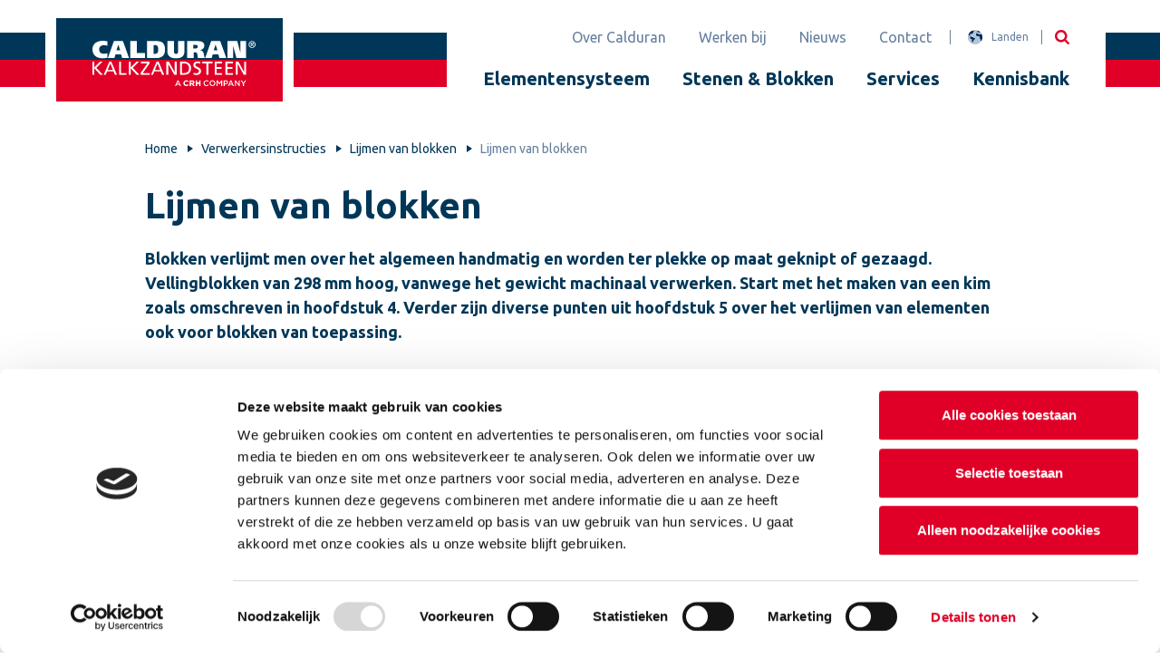

--- FILE ---
content_type: text/html; charset=UTF-8
request_url: https://www.calduran.nl/verwerkingsinstructies/lijmen-van-blokken
body_size: 15761
content:
<!DOCTYPE html>
<!--[if lt IE 7]><html class="no-js lt-ie9 lt-ie8 lt-ie7" nl-NL><![endif]-->
<!--[if IE 7]>   <html class="no-js lt-ie9 lt-ie8" nl-NL><![endif]-->
<!--[if IE 8]>   <html class="no-js lt-ie9" nl-NL><![endif]-->
<!--[if gt IE 8]><!--><html class="no-js" nl-NL><!--<![endif]-->
<head>
    <meta charset="UTF-8">
    <meta name="viewport" content="width=device-width, initial-scale=1.0">
    <title>
          Lijmen van blokken    </title>
        <!-- Google Tag Manager -->
<script>(function(w,d,s,l,i){w[l]=w[l]||[];w[l].push({'gtm.start':
new Date().getTime(),event:'gtm.js'});var f=d.getElementsByTagName(s)[0],
j=d.createElement(s),dl=l!='dataLayer'?'&l='+l:'';j.async=true;j.src=
'https://www.googletagmanager.com/gtm.js?id='+i+dl;f.parentNode.insertBefore(j,f);
})(window,document,'script','dataLayer','GTM-M5NV2GK');</script>
<!-- End Google Tag Manager -->    <meta name='robots' content='max-image-preview:large' />
<link rel='dns-prefetch' href='//www.google.com' />
<link rel="alternate" title="oEmbed (JSON)" type="application/json+oembed" href="https://www.calduran.nl/wp-json/oembed/1.0/embed?url=https%3A%2F%2Fwww.calduran.nl%2Fverwerkingsinstructies%2Flijmen-van-blokken" />
<link rel="alternate" title="oEmbed (XML)" type="text/xml+oembed" href="https://www.calduran.nl/wp-json/oembed/1.0/embed?url=https%3A%2F%2Fwww.calduran.nl%2Fverwerkingsinstructies%2Flijmen-van-blokken&#038;format=xml" />
<style id='wp-img-auto-sizes-contain-inline-css' type='text/css'>
img:is([sizes=auto i],[sizes^="auto," i]){contain-intrinsic-size:3000px 1500px}
/*# sourceURL=wp-img-auto-sizes-contain-inline-css */
</style>
<style id='wp-emoji-styles-inline-css' type='text/css'>

	img.wp-smiley, img.emoji {
		display: inline !important;
		border: none !important;
		box-shadow: none !important;
		height: 1em !important;
		width: 1em !important;
		margin: 0 0.07em !important;
		vertical-align: -0.1em !important;
		background: none !important;
		padding: 0 !important;
	}
/*# sourceURL=wp-emoji-styles-inline-css */
</style>
<style id='wp-block-library-inline-css' type='text/css'>
:root{--wp-block-synced-color:#7a00df;--wp-block-synced-color--rgb:122,0,223;--wp-bound-block-color:var(--wp-block-synced-color);--wp-editor-canvas-background:#ddd;--wp-admin-theme-color:#007cba;--wp-admin-theme-color--rgb:0,124,186;--wp-admin-theme-color-darker-10:#006ba1;--wp-admin-theme-color-darker-10--rgb:0,107,160.5;--wp-admin-theme-color-darker-20:#005a87;--wp-admin-theme-color-darker-20--rgb:0,90,135;--wp-admin-border-width-focus:2px}@media (min-resolution:192dpi){:root{--wp-admin-border-width-focus:1.5px}}.wp-element-button{cursor:pointer}:root .has-very-light-gray-background-color{background-color:#eee}:root .has-very-dark-gray-background-color{background-color:#313131}:root .has-very-light-gray-color{color:#eee}:root .has-very-dark-gray-color{color:#313131}:root .has-vivid-green-cyan-to-vivid-cyan-blue-gradient-background{background:linear-gradient(135deg,#00d084,#0693e3)}:root .has-purple-crush-gradient-background{background:linear-gradient(135deg,#34e2e4,#4721fb 50%,#ab1dfe)}:root .has-hazy-dawn-gradient-background{background:linear-gradient(135deg,#faaca8,#dad0ec)}:root .has-subdued-olive-gradient-background{background:linear-gradient(135deg,#fafae1,#67a671)}:root .has-atomic-cream-gradient-background{background:linear-gradient(135deg,#fdd79a,#004a59)}:root .has-nightshade-gradient-background{background:linear-gradient(135deg,#330968,#31cdcf)}:root .has-midnight-gradient-background{background:linear-gradient(135deg,#020381,#2874fc)}:root{--wp--preset--font-size--normal:16px;--wp--preset--font-size--huge:42px}.has-regular-font-size{font-size:1em}.has-larger-font-size{font-size:2.625em}.has-normal-font-size{font-size:var(--wp--preset--font-size--normal)}.has-huge-font-size{font-size:var(--wp--preset--font-size--huge)}.has-text-align-center{text-align:center}.has-text-align-left{text-align:left}.has-text-align-right{text-align:right}.has-fit-text{white-space:nowrap!important}#end-resizable-editor-section{display:none}.aligncenter{clear:both}.items-justified-left{justify-content:flex-start}.items-justified-center{justify-content:center}.items-justified-right{justify-content:flex-end}.items-justified-space-between{justify-content:space-between}.screen-reader-text{border:0;clip-path:inset(50%);height:1px;margin:-1px;overflow:hidden;padding:0;position:absolute;width:1px;word-wrap:normal!important}.screen-reader-text:focus{background-color:#ddd;clip-path:none;color:#444;display:block;font-size:1em;height:auto;left:5px;line-height:normal;padding:15px 23px 14px;text-decoration:none;top:5px;width:auto;z-index:100000}html :where(.has-border-color){border-style:solid}html :where([style*=border-top-color]){border-top-style:solid}html :where([style*=border-right-color]){border-right-style:solid}html :where([style*=border-bottom-color]){border-bottom-style:solid}html :where([style*=border-left-color]){border-left-style:solid}html :where([style*=border-width]){border-style:solid}html :where([style*=border-top-width]){border-top-style:solid}html :where([style*=border-right-width]){border-right-style:solid}html :where([style*=border-bottom-width]){border-bottom-style:solid}html :where([style*=border-left-width]){border-left-style:solid}html :where(img[class*=wp-image-]){height:auto;max-width:100%}:where(figure){margin:0 0 1em}html :where(.is-position-sticky){--wp-admin--admin-bar--position-offset:var(--wp-admin--admin-bar--height,0px)}@media screen and (max-width:600px){html :where(.is-position-sticky){--wp-admin--admin-bar--position-offset:0px}}

/*# sourceURL=wp-block-library-inline-css */
</style><style id='global-styles-inline-css' type='text/css'>
:root{--wp--preset--aspect-ratio--square: 1;--wp--preset--aspect-ratio--4-3: 4/3;--wp--preset--aspect-ratio--3-4: 3/4;--wp--preset--aspect-ratio--3-2: 3/2;--wp--preset--aspect-ratio--2-3: 2/3;--wp--preset--aspect-ratio--16-9: 16/9;--wp--preset--aspect-ratio--9-16: 9/16;--wp--preset--color--black: #000000;--wp--preset--color--cyan-bluish-gray: #abb8c3;--wp--preset--color--white: #ffffff;--wp--preset--color--pale-pink: #f78da7;--wp--preset--color--vivid-red: #cf2e2e;--wp--preset--color--luminous-vivid-orange: #ff6900;--wp--preset--color--luminous-vivid-amber: #fcb900;--wp--preset--color--light-green-cyan: #7bdcb5;--wp--preset--color--vivid-green-cyan: #00d084;--wp--preset--color--pale-cyan-blue: #8ed1fc;--wp--preset--color--vivid-cyan-blue: #0693e3;--wp--preset--color--vivid-purple: #9b51e0;--wp--preset--gradient--vivid-cyan-blue-to-vivid-purple: linear-gradient(135deg,rgb(6,147,227) 0%,rgb(155,81,224) 100%);--wp--preset--gradient--light-green-cyan-to-vivid-green-cyan: linear-gradient(135deg,rgb(122,220,180) 0%,rgb(0,208,130) 100%);--wp--preset--gradient--luminous-vivid-amber-to-luminous-vivid-orange: linear-gradient(135deg,rgb(252,185,0) 0%,rgb(255,105,0) 100%);--wp--preset--gradient--luminous-vivid-orange-to-vivid-red: linear-gradient(135deg,rgb(255,105,0) 0%,rgb(207,46,46) 100%);--wp--preset--gradient--very-light-gray-to-cyan-bluish-gray: linear-gradient(135deg,rgb(238,238,238) 0%,rgb(169,184,195) 100%);--wp--preset--gradient--cool-to-warm-spectrum: linear-gradient(135deg,rgb(74,234,220) 0%,rgb(151,120,209) 20%,rgb(207,42,186) 40%,rgb(238,44,130) 60%,rgb(251,105,98) 80%,rgb(254,248,76) 100%);--wp--preset--gradient--blush-light-purple: linear-gradient(135deg,rgb(255,206,236) 0%,rgb(152,150,240) 100%);--wp--preset--gradient--blush-bordeaux: linear-gradient(135deg,rgb(254,205,165) 0%,rgb(254,45,45) 50%,rgb(107,0,62) 100%);--wp--preset--gradient--luminous-dusk: linear-gradient(135deg,rgb(255,203,112) 0%,rgb(199,81,192) 50%,rgb(65,88,208) 100%);--wp--preset--gradient--pale-ocean: linear-gradient(135deg,rgb(255,245,203) 0%,rgb(182,227,212) 50%,rgb(51,167,181) 100%);--wp--preset--gradient--electric-grass: linear-gradient(135deg,rgb(202,248,128) 0%,rgb(113,206,126) 100%);--wp--preset--gradient--midnight: linear-gradient(135deg,rgb(2,3,129) 0%,rgb(40,116,252) 100%);--wp--preset--font-size--small: 13px;--wp--preset--font-size--medium: 20px;--wp--preset--font-size--large: 36px;--wp--preset--font-size--x-large: 42px;--wp--preset--spacing--20: 0.44rem;--wp--preset--spacing--30: 0.67rem;--wp--preset--spacing--40: 1rem;--wp--preset--spacing--50: 1.5rem;--wp--preset--spacing--60: 2.25rem;--wp--preset--spacing--70: 3.38rem;--wp--preset--spacing--80: 5.06rem;--wp--preset--shadow--natural: 6px 6px 9px rgba(0, 0, 0, 0.2);--wp--preset--shadow--deep: 12px 12px 50px rgba(0, 0, 0, 0.4);--wp--preset--shadow--sharp: 6px 6px 0px rgba(0, 0, 0, 0.2);--wp--preset--shadow--outlined: 6px 6px 0px -3px rgb(255, 255, 255), 6px 6px rgb(0, 0, 0);--wp--preset--shadow--crisp: 6px 6px 0px rgb(0, 0, 0);}:where(.is-layout-flex){gap: 0.5em;}:where(.is-layout-grid){gap: 0.5em;}body .is-layout-flex{display: flex;}.is-layout-flex{flex-wrap: wrap;align-items: center;}.is-layout-flex > :is(*, div){margin: 0;}body .is-layout-grid{display: grid;}.is-layout-grid > :is(*, div){margin: 0;}:where(.wp-block-columns.is-layout-flex){gap: 2em;}:where(.wp-block-columns.is-layout-grid){gap: 2em;}:where(.wp-block-post-template.is-layout-flex){gap: 1.25em;}:where(.wp-block-post-template.is-layout-grid){gap: 1.25em;}.has-black-color{color: var(--wp--preset--color--black) !important;}.has-cyan-bluish-gray-color{color: var(--wp--preset--color--cyan-bluish-gray) !important;}.has-white-color{color: var(--wp--preset--color--white) !important;}.has-pale-pink-color{color: var(--wp--preset--color--pale-pink) !important;}.has-vivid-red-color{color: var(--wp--preset--color--vivid-red) !important;}.has-luminous-vivid-orange-color{color: var(--wp--preset--color--luminous-vivid-orange) !important;}.has-luminous-vivid-amber-color{color: var(--wp--preset--color--luminous-vivid-amber) !important;}.has-light-green-cyan-color{color: var(--wp--preset--color--light-green-cyan) !important;}.has-vivid-green-cyan-color{color: var(--wp--preset--color--vivid-green-cyan) !important;}.has-pale-cyan-blue-color{color: var(--wp--preset--color--pale-cyan-blue) !important;}.has-vivid-cyan-blue-color{color: var(--wp--preset--color--vivid-cyan-blue) !important;}.has-vivid-purple-color{color: var(--wp--preset--color--vivid-purple) !important;}.has-black-background-color{background-color: var(--wp--preset--color--black) !important;}.has-cyan-bluish-gray-background-color{background-color: var(--wp--preset--color--cyan-bluish-gray) !important;}.has-white-background-color{background-color: var(--wp--preset--color--white) !important;}.has-pale-pink-background-color{background-color: var(--wp--preset--color--pale-pink) !important;}.has-vivid-red-background-color{background-color: var(--wp--preset--color--vivid-red) !important;}.has-luminous-vivid-orange-background-color{background-color: var(--wp--preset--color--luminous-vivid-orange) !important;}.has-luminous-vivid-amber-background-color{background-color: var(--wp--preset--color--luminous-vivid-amber) !important;}.has-light-green-cyan-background-color{background-color: var(--wp--preset--color--light-green-cyan) !important;}.has-vivid-green-cyan-background-color{background-color: var(--wp--preset--color--vivid-green-cyan) !important;}.has-pale-cyan-blue-background-color{background-color: var(--wp--preset--color--pale-cyan-blue) !important;}.has-vivid-cyan-blue-background-color{background-color: var(--wp--preset--color--vivid-cyan-blue) !important;}.has-vivid-purple-background-color{background-color: var(--wp--preset--color--vivid-purple) !important;}.has-black-border-color{border-color: var(--wp--preset--color--black) !important;}.has-cyan-bluish-gray-border-color{border-color: var(--wp--preset--color--cyan-bluish-gray) !important;}.has-white-border-color{border-color: var(--wp--preset--color--white) !important;}.has-pale-pink-border-color{border-color: var(--wp--preset--color--pale-pink) !important;}.has-vivid-red-border-color{border-color: var(--wp--preset--color--vivid-red) !important;}.has-luminous-vivid-orange-border-color{border-color: var(--wp--preset--color--luminous-vivid-orange) !important;}.has-luminous-vivid-amber-border-color{border-color: var(--wp--preset--color--luminous-vivid-amber) !important;}.has-light-green-cyan-border-color{border-color: var(--wp--preset--color--light-green-cyan) !important;}.has-vivid-green-cyan-border-color{border-color: var(--wp--preset--color--vivid-green-cyan) !important;}.has-pale-cyan-blue-border-color{border-color: var(--wp--preset--color--pale-cyan-blue) !important;}.has-vivid-cyan-blue-border-color{border-color: var(--wp--preset--color--vivid-cyan-blue) !important;}.has-vivid-purple-border-color{border-color: var(--wp--preset--color--vivid-purple) !important;}.has-vivid-cyan-blue-to-vivid-purple-gradient-background{background: var(--wp--preset--gradient--vivid-cyan-blue-to-vivid-purple) !important;}.has-light-green-cyan-to-vivid-green-cyan-gradient-background{background: var(--wp--preset--gradient--light-green-cyan-to-vivid-green-cyan) !important;}.has-luminous-vivid-amber-to-luminous-vivid-orange-gradient-background{background: var(--wp--preset--gradient--luminous-vivid-amber-to-luminous-vivid-orange) !important;}.has-luminous-vivid-orange-to-vivid-red-gradient-background{background: var(--wp--preset--gradient--luminous-vivid-orange-to-vivid-red) !important;}.has-very-light-gray-to-cyan-bluish-gray-gradient-background{background: var(--wp--preset--gradient--very-light-gray-to-cyan-bluish-gray) !important;}.has-cool-to-warm-spectrum-gradient-background{background: var(--wp--preset--gradient--cool-to-warm-spectrum) !important;}.has-blush-light-purple-gradient-background{background: var(--wp--preset--gradient--blush-light-purple) !important;}.has-blush-bordeaux-gradient-background{background: var(--wp--preset--gradient--blush-bordeaux) !important;}.has-luminous-dusk-gradient-background{background: var(--wp--preset--gradient--luminous-dusk) !important;}.has-pale-ocean-gradient-background{background: var(--wp--preset--gradient--pale-ocean) !important;}.has-electric-grass-gradient-background{background: var(--wp--preset--gradient--electric-grass) !important;}.has-midnight-gradient-background{background: var(--wp--preset--gradient--midnight) !important;}.has-small-font-size{font-size: var(--wp--preset--font-size--small) !important;}.has-medium-font-size{font-size: var(--wp--preset--font-size--medium) !important;}.has-large-font-size{font-size: var(--wp--preset--font-size--large) !important;}.has-x-large-font-size{font-size: var(--wp--preset--font-size--x-large) !important;}
/*# sourceURL=global-styles-inline-css */
</style>

<style id='classic-theme-styles-inline-css' type='text/css'>
/*! This file is auto-generated */
.wp-block-button__link{color:#fff;background-color:#32373c;border-radius:9999px;box-shadow:none;text-decoration:none;padding:calc(.667em + 2px) calc(1.333em + 2px);font-size:1.125em}.wp-block-file__button{background:#32373c;color:#fff;text-decoration:none}
/*# sourceURL=/wp-includes/css/classic-themes.min.css */
</style>
<link rel='stylesheet' id='style.css-css' href='https://www.calduran.nl/wp-content/themes/calduran/style.css?ver=1.0.1' type='text/css' media='all' />
<script type="text/javascript" src="https://www.calduran.nl/wp-includes/js/jquery/jquery.min.js?ver=3.7.1" id="jquery-core-js"></script>
<script type="text/javascript" src="https://www.calduran.nl/wp-includes/js/jquery/jquery-migrate.min.js?ver=3.4.1" id="jquery-migrate-js"></script>
<link rel="https://api.w.org/" href="https://www.calduran.nl/wp-json/" /><link rel="alternate" title="JSON" type="application/json" href="https://www.calduran.nl/wp-json/wp/v2/verwerkersinstructie/2860" /><link rel="EditURI" type="application/rsd+xml" title="RSD" href="https://www.calduran.nl/xmlrpc.php?rsd" />
<meta name="generator" content="WordPress 6.9" />
<link rel="canonical" href="https://www.calduran.nl/verwerkingsinstructies/lijmen-van-blokken" />
<link rel='shortlink' href='https://www.calduran.nl/?p=2860' />
    <script type="text/javascript">
        var ajaxUrl = 'https://www.calduran.nl/wp-admin/admin-ajax.php';
    </script>
    <style type="text/css" id="tve_global_variables">:root{--tcb-color-0:rgb(255, 255, 255);--tcb-color-0-h:0;--tcb-color-0-s:0%;--tcb-color-0-l:100%;--tcb-color-0-a:1;--tcb-color-1:rgb(0, 55, 88);--tcb-color-1-h:202;--tcb-color-1-s:100%;--tcb-color-1-l:17%;--tcb-color-1-a:1;--tcb-background-author-image:url(https://secure.gravatar.com/avatar/75cc14d323504049a00da6ce3ad2f1ac852f6c69d8042c0362942adf3ca8cd6b?s=256&d=mm&r=g);--tcb-background-user-image:url();--tcb-background-featured-image-thumbnail:url(https://www.calduran.nl/wp-content/plugins/thrive-leads/tcb/editor/css/images/featured_image.png);}</style><style type="text/css" id="thrive-default-styles"></style><link rel="icon" href="https://www.calduran.nl/wp-content/uploads/2019/06/cropped-favicon-150x150.png" sizes="32x32" />
<link rel="icon" href="https://www.calduran.nl/wp-content/uploads/2019/06/cropped-favicon-300x300.png" sizes="192x192" />
<link rel="apple-touch-icon" href="https://www.calduran.nl/wp-content/uploads/2019/06/cropped-favicon-300x300.png" />
<meta name="msapplication-TileImage" content="https://www.calduran.nl/wp-content/uploads/2019/06/cropped-favicon-300x300.png" />
		<style type="text/css" id="wp-custom-css">
			#CybotCookiebotDialog button:before {

    border-color: transparent !important;
}
#CybotCookiebotDialog button:after {
 border: none; 
}		</style>
		    
</head>
<body class="wp-singular verwerkersinstructie-template-default single single-verwerkersinstructie postid-2860 wp-theme-calduran">
        <!-- Google Tag Manager (noscript) -->
<noscript><iframe src="https://www.googletagmanager.com/ns.html?id=GTM-M5NV2GK"
height="0" width="0" style="display:none;visibility:hidden"></iframe></noscript>
<!-- End Google Tag Manager (noscript) -->
    
                    
    <div class="site-wrapper">
        <header class="header">
            <div class="row">
                <div class="large-12 columns header-col">
                    <div class="header-box">
                        <div class="logo-box">
                            <a href="https://www.calduran.nl" rel="nofollow" class="logo-link">
                                <svg xmlns="http://www.w3.org/2000/svg" xmlns:xlink="http://www.w3.org/1999/xlink" viewBox="0 0 180 50" style="enable-background:new 0 0 180 50;" xml:space="preserve" width="0" height="0" class="svg-sprite-inline svg-sprite-inline-logo">
<style type="text/css">
	.logo0{fill:#FFFFFF;}
</style>
<g>
	<g>
		<path class="logo0" d="M0,23.075985h2.0775619v6.3296165l6.2051749-6.3296165h2.7694035l-6.8246732,6.8017159l7.366734,7.5841408    H8.5496912l-6.4711103-7.0530281v7.0530281H0V23.075985z"></path>
	</g>
	<g>
		<path class="logo0" d="M18.6919422,23.075985h2.1865845l6.1450596,14.3889122h-2.2731934l-1.4743671-3.6282616h-7.1221943    l-1.4794607,3.6282616h-2.1825085L18.6919422,23.075985z M19.7088146,25.0172958l-2.8896351,7.115097h5.7874222    L19.7088146,25.0172958z"></path>
	</g>
	<g>
		<path class="logo0" d="M29.4058018,23.075985h2.0785828v12.5707092h6.0829067v1.8151474h-8.1614895V23.075985z"></path>
	</g>
	<g>
		<path class="logo0" d="M40.2470245,23.075985h2.0806198v6.3296165l6.2051735-6.3296165h2.7612534l-6.8267136,6.8017159    l7.3697929,7.5841408h-3.0363579l-6.4731483-7.0530281v7.0530281h-2.0806198V23.075985z"></path>
	</g>
	<g>
		<path class="logo0" d="M53.1566429,35.6070175l7.5338364-10.7199554h-7.2862396V23.075985h9.6806831v1.856863l-7.5195732,10.71385    h7.6448975v1.8151512H53.1566429V35.6070175z"></path>
	</g>
	<g>
		<path class="logo0" d="M70.8215256,23.075985h2.1876068l6.1399612,14.3889122H76.879982l-1.477417-3.6282616h-7.1221924    l-1.4703064,3.6282616h-2.1906586L70.8215256,23.075985z M71.8424759,25.0172958l-2.8967743,7.115097h5.7894592    L71.8424759,25.0172958z"></path>
	</g>
	<g>
		<path class="logo0" d="M81.5435333,23.075985h2.8295135l6.4089584,11.5827599h0.0448303V23.075985h2.0796051v14.3858643h-2.6644516    l-6.5791168-11.8279724h-0.0346451v11.8279724h-2.0846939V23.075985z"></path>
	</g>
	<g>
		<g>
			<path class="logo0" d="M96.776268,23.075985h4.2855453c4.3100052,0,7.7437363,2.6382732,7.7437363,7.0693092     c0,4.8227539-2.955864,7.3185883-7.7437363,7.3185883H96.776268V23.075985z M98.8579102,35.6456795h2.1845398     c3.5794449,0,5.5551147-1.7123833,5.5551147-5.4169559c0-3.3586349-2.3129272-5.3406448-5.3054733-5.3406448h-2.4352036     L98.8579102,35.6456795z"></path>
		</g>
		<g>
			<path class="logo0" d="M118.8387756,25.2411385c-1.0576324-0.4130878-1.6404495-0.5982647-2.7296677-0.5982647     c-1.1656342,0-2.5340347,0.4151211-2.5340347,1.9148579c0,2.7634201,6.2428741,2.1264915,6.2428741,6.8647995     c0,3.0737457-2.3944397,4.2855377-5.3054733,4.2855377c-1.0219727,0-2.0174484-0.2899742-2.9793015-0.5992851l0.2119293-1.914856     c0.6999893,0.2899742,1.9502029,0.7020454,3.0159836,0.7020454c1.1880493,0,2.852951-0.6593132,2.852951-2.3503342     c0-3.2172089-6.2469406-2.3279476-6.2469406-6.7966309c0-2.5609455,2.0378189-3.9172192,4.6594772-3.9172192     c0.9567642,0,2.1081314,0.1627922,3.1046219,0.5148354L118.8387756,25.2411385z"></path>
		</g>
		<g>
			<path class="logo0" d="M125.8478699,24.8870602h-4.5158157V23.075983h11.1132736v1.8110771h-4.5178604v12.5747814h-2.0795975     V24.8870602z"></path>
		</g>
		<g>
			<path class="logo0" d="M134.9447174,23.075985h8.1360168v1.8110771h-6.0543823v4.2021103h5.5092621v1.8212528h-5.5092621v4.7362728     h6.0543823v1.8151512h-8.1360168V23.075985z"></path>
		</g>
		<g>
			<path class="logo0" d="M146.8252411,23.075985h8.1411133v1.8110771h-6.0564117v4.2021103h5.5133209v1.8212528h-5.5133209v4.7362728     h6.0564117v1.8151512h-8.1411133V23.075985z"></path>
		</g>
		<g>
			<path class="logo0" d="M158.2370453,23.075985h2.8295135l6.4109802,11.5827599h0.0387268V23.075985h2.0816345v14.3858643     h-2.6624298l-6.5780945-11.8279705h-0.0428009v11.8279705h-2.0775604L158.2370453,23.075985z"></path>
		</g>
		<g>
			<path class="logo0" d="M16.5145283,18.6093349c-1.3551531,0.3744259-3.355278,0.7488499-5.1933956,0.7488499     C5.0364823,19.3581848,0,16.0921421,0,9.4053965C0,3.134793,5.2514729,0,11.3211317,0     c2.0001249,0,3.1953077,0.2411379,5.1424494,0.5870742v4.9326439c-1.1911077-0.3734078-2.4117651-0.6928902-3.631403-0.6928902     c-3.0832281,0-5.4155173,1.636075-5.4155173,4.6884537c0,3.224329,2.1692634,4.8532829,5.1719985,4.8532829     c1.330699,0,2.5982256-0.261487,3.925869-0.7223969V18.6093349z"></path>
		</g>
		<g>
			<path class="logo0" d="M23.6713638,0.3255871h9.9873772l6.7441788,18.7161713h-7.6082153l-1.2410355-4.04949h-6.1267185     l-1.1615601,4.04949h-7.2291813L23.6713638,0.3255871z M26.4295597,10.4940786h4.2019939l-2.0612583-6.1495261h-0.0509453     L26.4295597,10.4940786z"></path>
		</g>
		<g>
			<path class="logo0" d="M41.7550163,0.3255871h7.2617836v13.194416h8.9001999v5.524806H41.7550163V0.3255871z"></path>
		</g>
		<g>
			<path class="logo0" d="M60.2177048,0.3255871h10.6455994c5.4165344,0,9.2354202,1.8212526,9.2354202,9.4074316     c0,7.0845699-4.1194611,9.3097553-9.5349808,9.3097553H60.2177048V0.3255871z M67.4805145,14.3767042h1.8167191     c2.6277695,0,3.2207794-1.7113667,3.2207794-4.8288622c0-3.2161903-0.6500626-4.8777018-3.248291-4.8777018h-1.7892075     V14.3767042z"></path>
		</g>
		<g>
			<path class="logo0" d="M89.9271469,11.424036c0,1.7713976,0.5145416,3.1134272,2.2497559,3.1134272     c1.8911057,0,2.2986603-1.2616501,2.2986603-3.0808678V0.3255871h7.0936661v10.987546     c0,6.0671101-3.7699738,8.0470886-9.4758835,8.0470886c-5.2810211,0-9.4290161-2.1437874-9.4290161-7.6665583V0.3255871     h7.2628098L89.9271469,11.424036z"></path>
		</g>
		<g>
			<path class="logo0" d="M104.4079208,0.3255871h11.727684c4.5239716,0,7.3157883,1.3939197,7.3157883,4.9835167     c0,2.8722887-1.8187637,4.3201323-4.5280457,4.9601154v0.0590124c1.5752335,0.2655563,2.5228195,1.0174599,3.199379,2.0115175     c1.1116409,1.9850645,1.0311432,4.8777018,1.7851334,6.7020063h-7.5501404     c-0.3260498-1.3338909-0.4106216-4.2631569-1.0077057-5.390502c-0.4289551-0.8607702-1.1656265-0.9635353-2.058197-0.9635353     h-1.6231308v6.3540373h-7.2607651V0.3255871z M111.3416214,8.5090151h1.8951721     c1.4927063,0,2.955864-0.160759,2.955864-2.0705304c0-1.6930528-1.3826599-1.9352083-2.8427658-1.9352083h-2.0072556     L111.3416214,8.5090151z"></path>
		</g>
		<g>
			<path class="logo0" d="M131.0076447,0.3255871h9.9934845l6.7431641,18.7161713h-7.6072083l-1.2440796-4.04949h-6.1175537     l-1.1656342,4.04949h-7.2312241L131.0076447,0.3255871z M133.7750092,10.4940786h4.2030182l-2.0582123-6.1485085h-0.0560303     L133.7750092,10.4940786z"></path>
		</g>
		<g>
			<path class="logo0" d="M148.9649353,0.3255871h10.8554993l3.4948578,13.194416h0.0458527V0.3255871h6.234726v18.7182045     h-10.6680145l-3.6833649-13.5688419h-0.0580902v13.5688419H148.96492L148.9649353,0.3255871z"></path>
		</g>
		<g>
			<path class="logo0" d="M175.4943542,3.8012288h0.7030487c0.4799042,0,0.8925781-0.0641,0.8925781-0.6481218     c0-0.5087297-0.4646149-0.5982661-0.8762665-0.5982661h-0.7193451L175.4943542,3.8012288z M174.6863556,1.9453827h1.6221161     c1.0402985,0,1.6129303,0.3591632,1.6129303,1.26165c0,0.7366405-0.4320221,1.0988564-1.1422119,1.1558337l1.1717377,1.8884053     h-0.8365173l-1.1269226-1.8517766h-0.490097v1.8517766h-0.8110657L174.6863556,1.9453827z M176.1586914,7.9097314     c-2.1101532,0-3.8300934-1.6991577-3.8300934-3.7951245c0-2.0949492,1.7199402-3.7991939,3.8300934-3.7991939     C178.2770081,0.3154129,180,2.0196576,180,4.1156244s-1.7229767,3.7951236-3.8413086,3.7951236V7.9097314z M176.153595,7.1751256     c1.6047821,0,2.9028778-1.2819996,2.9028778-3.0595012c0-1.7805543-1.2980957-3.0625534-2.9039001-3.0625534     c-1.5935822,0-2.8886261,1.2819991-2.8886261,3.0625534c0,1.7775016,1.2950287,3.0595012,2.8896332,3.0595012H176.153595z"></path>
		</g>
		<g>
			<path class="logo0" d="M95.4700241,47.4400711h-2.14991l1.0718994-2.4978638L95.4700241,47.4400711z M94.9167557,43.6388435     h-1.0148392l-2.7500458,6.2604294h1.1248779l0.6419144-1.5007515h2.9538269l0.6337662,1.5007515h1.1605377L94.9167557,43.6388435     z"></path>
		</g>
		<g>
			<path class="logo0" d="M105.1557999,47.9426956c-0.4890747,0.443615-0.9027557,0.6989975-1.5670853,0.6989975     c-0.978157,0-1.7138062-0.7956543-1.7138062-1.8517761v-0.0183182c0-1.0479813,0.7366714-1.837532,1.7138062-1.837532     c0.5379868,0,1.0087204,0.2085838,1.524292,0.6725426l0.0448303,0.0437508l0.9353638-1.0754547l-0.0407562-0.040699     c-0.6735077-0.6613503-1.4325867-0.9564133-2.4555817-0.9564133c-1.8544235,0-3.2544098,1.3817139-3.2544098,3.2111015v0.0183182     c0,1.8212509,1.3765488,3.1927872,3.2014236,3.1927872c1.0759735,0,1.814682-0.3204994,2.5544128-1.1059799l0.0407639-0.0417175     l-0.9394379-0.9472542L105.1557999,47.9426956z"></path>
		</g>
		<g>
			<path class="logo0" d="M108.8412018,45.012413h1.280777c0.6419144,0,0.9975128,0.287941,0.9975128,0.8098984v0.0172958     c0,0.4924507-0.3729172,0.7997208-0.9730606,0.7997208h-1.3042068L108.8412018,45.012413z M112.6040497,45.7521057     c0-1.2962418-0.8864594-2.0725632-2.3699875-2.0725632h-2.8611069v6.2156639h1.4713135v-1.9494553h0.9628677l1.2940216,1.9209633     l0.0173187,0.028492h1.7229767l-1.5161362-2.2099266c0.8253174-0.3316917,1.2787323-1.0083008,1.2787323-1.914856V45.7521057z"></path>
		</g>
		<g>
			<path class="logo0" d="M117.8290253,43.6795387v2.411377h-2.360817v-2.411377h-1.4723282v6.2156639h1.4723282v-2.446991h2.360817     v2.446991h1.4702911v-6.2156639H117.8290253z"></path>
		</g>
		<g>
			<path class="logo0" d="M125.763298,49.9979668c-1.8197784,0-3.1779861-1.4132538-3.1779861-3.204998     c0-1.7785225,1.3296738-3.2253456,3.2218018-3.2253456c1.1534119,0,1.84729,0.4018974,2.4453888,0.969635l-0.7050858,0.8068466     c-0.4992676-0.4619255-1.0341949-0.7702179-1.7474365-0.7702179c-1.1972198,0-2.0622787,0.9737091-2.0622787,2.199749     c0,1.2250175,0.8660736,2.2211113,2.0622787,2.2211113c0.7672424,0,1.2563248-0.3123589,1.7932892-0.8088799l0.7040787,0.7091675     c-0.6510925,0.6755981-1.3653488,1.1019096-2.5340424,1.1019096"></path>
		</g>
		<g>
			<path class="logo0" d="M132.4351349,44.5718536c1.2389984,0,2.1234131,1.000164,2.1234131,2.2150116     c0,1.213829-0.8640442,2.1956787-2.1050568,2.1956787c-1.2410278,0-2.1234131-1.000164-2.1234131-2.2139893     c0-1.213829,0.8640442-2.1977119,2.1050568-2.1977119 M132.4351349,49.9959373     c1.9186096,0,3.2727509-1.4631081,3.2727509-3.2222939c0-1.7581711-1.3368073-3.2060165-3.2543945-3.2060165     c-1.9186096,0-3.2758026,1.4651375-3.2758026,3.2243271c0,1.7581711,1.3378296,3.204998,3.2574615,3.204998"></path>
		</g>
		<g>
			<path class="logo0" d="M140.1126404,48.3679962h-0.0346375l-1.9562988-2.9129868v4.4412117h-1.0780182v-6.2166786h1.1687012     l1.9002686,2.9404564l1.9012909-2.9404564h1.1687012v6.2166786h-1.0963593v-4.4585075L140.1126404,48.3679962z"></path>
		</g>
		<g>
			<path class="logo0" d="M147.1573944,44.6735992c0.8181763,0,1.3429108,0.3825645,1.3429108,1.1192017     c0,0.6654205-0.5165863,1.118187-1.3429108,1.118187h-1.2736511v-2.2373924h1.2736511 M147.1247864,47.896904     c1.3755341,0,2.4993896-0.7285004,2.4993896-2.1305618c0-1.2718239-0.9180298-2.0868073-2.3730316-2.0868073h-2.4637299     v6.2156639h1.096344V47.896904h1.2410431"></path>
		</g>
		<g>
			<path class="logo0" d="M153.8638763,47.4400711h-2.1499176l1.0718994-2.4978638L153.8638763,47.4400711z M153.311615,43.6388435     h-1.0168762l-2.7490234,6.2604294h1.1248779l0.641922-1.5007515h2.954834l0.6317291,1.5007515h1.1615601L153.311615,43.6388435z"></path>
		</g>
		<g>
			<path class="logo0" d="M161.4996033,43.6795387h1.0800476v6.2166786h-0.9200897l-3.443924-4.4228973v4.4239159h-1.0790253     v-6.2176971h1.0158386l3.3471375,4.2977486L161.4996033,43.6795387z"></path>
		</g>
		<g>
			<path class="logo0" d="M167.1331787,49.8962173h-1.1045074v-2.4500427l-2.483078-3.7666359h1.2940216l1.7494659,2.7542648     l1.7688141-2.7542648h1.2563324l-2.4810486,3.7391624V49.8962173z"></path>
		</g>
	</g>
</g>
</svg><div class="sprite-logo svg-sprite-inline-fallback"></div>                            </a>
                        </div>
                        <div class="menu-box">
                                                            <div class="top-menu-box">
                                    <div class="top-menu-wrap">
                                        <div class="top-menu-line">
                                            <div class="menu-top-menu-container"><ul id="menu-top-menu" class="top-nav"><li id="menu-item-36" class="menu-item menu-item-type-custom menu-item-object-custom menu-item-36"><a href="https://www.calduran.nl/home/over-calduran">Over Calduran <span class="sub-menu-title" data-title="Over Calduran"></span></a></li>
<li id="menu-item-37" class="menu-item menu-item-type-custom menu-item-object-custom menu-item-37"><a href="https://www.calduran.nl/werken-bij-calduran-kalkzandsteen-b-v">Werken bij <span class="sub-menu-title" data-title="Werken bij"></span></a></li>
<li id="menu-item-323" class="menu-item menu-item-type-news menu-item-object-cpt-archive menu-item-323"><a href="https://www.calduran.nl/nieuws">Nieuws <span class="sub-menu-title" data-title="Nieuws"></span></a></li>
<li id="menu-item-39" class="menu-item menu-item-type-custom menu-item-object-custom menu-item-39"><a href="https://www.calduran.nl/contact">Contact <span class="sub-menu-title" data-title="Contact"></span></a></li>
</ul></div>                                        </div>
                                                                                    <div class="language-select" onclick="javascript:void(0);">
                                                                                                <span class="selector-text">Landen </span>
                                                <ul class="other-languages">
                                                                                                                                                                                                                                <li>
                                                                <a href="https://www.calduran.be/" target="_blank">België</a>
                                                            </li>
                                                                                                                                                                                                                                                                                        <li>
                                                                <a href="https://www.calduran.de/" target="_blank">Duitsland</a>
                                                            </li>
                                                                                                                                                            </ul>
                                            </div>
                                                                            </div>
                                        <div class="search-line">
                                            <form method="get" class="searchform" action="https://www.calduran.nl/">
                                                                                                <input type="text" name="s" class="search-input" placeholder="Zoekopdracht..." />
                                                <span class="search-activator"></span>
                                                <button type="submit" class="search-btn" name="submit" id="searchsubmit" value="" ></button>
                                            </form>
                                        </div>
                                </div>
                                                                                        <div class="main-menu-box">
                                    <div class="menu-main-menu-container"><ul id="menu-main-menu" class="main-nav"><li id="menu-item-286" class="col-4 menu-item menu-item-type-elements menu-item-object-cpt-archive menu-item-has-children menu-item-286"><a href="https://www.calduran.nl/elementen">Elementensysteem <span class="sub-menu-title" data-title="Elementensysteem"></span></a>
<ul class="sub-menu">
	<li id="menu-item-433" class="menu-item menu-item-type-custom menu-item-object-custom menu-item-has-children menu-item-433"><a href="https://www.calduran.nl/elementen/element">Elementen <span class="sub-menu-title" data-title="Elementen"></span></a>
	<ul class="sub-menu">
		<li id="menu-item-3059" class="menu-item menu-item-type-custom menu-item-object-custom menu-item-has-children menu-item-3059"><a href="https://www.calduran.nl/elementen/caldubo-elementen">Caldubo elementen <span class="sub-menu-title" data-title="Caldubo elementen"></span></a>
		<ul class="sub-menu">
			<li id="menu-item-3488" class="menu-item menu-item-type-custom menu-item-object-custom menu-item-3488"><a href="https://www.calduran.nl/circulair-kalkzandsteen">Samenwerking GP Groot <span class="sub-menu-title" data-title="Samenwerking GP Groot"></span></a></li>
		</ul>
</li>
	</ul>
</li>
	<li id="menu-item-434" class="menu-item menu-item-type-custom menu-item-object-custom menu-item-434"><a href="https://www.calduran.nl/elementen/hoogbouw-elementen">Hoogbouwelementen <span class="sub-menu-title" data-title="Hoogbouwelementen"></span></a></li>
	<li id="menu-item-435" class="menu-item menu-item-type-custom menu-item-object-custom menu-item-has-children menu-item-435"><a href="https://www.calduran.nl/elementen/mortels">Mortels <span class="sub-menu-title" data-title="Mortels"></span></a>
	<ul class="sub-menu">
		<li id="menu-item-584" class="menu-item menu-item-type-custom menu-item-object-custom menu-item-584"><a href="https://www.calduran.nl/elementen/calduran-lijmmortel">Calduran Lijmmortel <span class="sub-menu-title" data-title="Calduran Lijmmortel"></span></a></li>
		<li id="menu-item-583" class="menu-item menu-item-type-custom menu-item-object-custom menu-item-583"><a href="https://www.calduran.nl/elementen/mortels/calduran-metselfix">Calduran Metselfix <span class="sub-menu-title" data-title="Calduran Metselfix"></span></a></li>
		<li id="menu-item-582" class="menu-item menu-item-type-custom menu-item-object-custom menu-item-582"><a href="https://www.calduran.nl/elementen/mortels/calduran-kimfix">Calduran Kimfix <span class="sub-menu-title" data-title="Calduran Kimfix"></span></a></li>
		<li id="menu-item-581" class="menu-item menu-item-type-custom menu-item-object-custom menu-item-581"><a href="https://www.calduran.nl/elementen/mortels/calduran-reparatiemortel">Calduran Reparatiemortel <span class="sub-menu-title" data-title="Calduran Reparatiemortel"></span></a></li>
	</ul>
</li>
	<li id="menu-item-436" class="menu-item menu-item-type-custom menu-item-object-custom menu-item-has-children menu-item-436"><a href="https://www.calduran.nl/elementen/hulpmateriaal">Hulpmateriaal <span class="sub-menu-title" data-title="Hulpmateriaal"></span></a>
	<ul class="sub-menu">
		<li id="menu-item-450" class="menu-item menu-item-type-custom menu-item-object-custom menu-item-450"><a href="https://www.calduran.nl/elementen/hulpmateriaal/anker-niet-dragende-wanden">Ankers niet-dragende wanden <span class="sub-menu-title" data-title="Ankers niet-dragende wanden"></span></a></li>
		<li id="menu-item-451" class="menu-item menu-item-type-custom menu-item-object-custom menu-item-451"><a href="https://www.calduran.nl/elementen/hulpmateriaal/glij-anker">Glij-anker <span class="sub-menu-title" data-title="Glij-anker"></span></a></li>
	</ul>
</li>
	<li id="menu-item-437" class="menu-item menu-item-type-custom menu-item-object-custom menu-item-has-children menu-item-437"><a href="https://www.calduran.nl/elementen/hijsmaterieel">Hijsmaterieel <span class="sub-menu-title" data-title="Hijsmaterieel"></span></a>
	<ul class="sub-menu">
		<li id="menu-item-454" class="menu-item menu-item-type-custom menu-item-object-custom menu-item-454"><a href="https://www.calduran.nl/elementen/hijsmaterieel/overzicht-hijsbereik">Overzicht hijsbereik <span class="sub-menu-title" data-title="Overzicht hijsbereik"></span></a></li>
		<li id="menu-item-1956" class="menu-item menu-item-type-custom menu-item-object-custom menu-item-1956"><a href="https://www.calduran.nl/elementen/hijsmaterieel">Klemmen <span class="sub-menu-title" data-title="Klemmen"></span></a></li>
		<li id="menu-item-455" class="menu-item menu-item-type-custom menu-item-object-custom menu-item-455"><a href="https://www.calduran.nl/elementen/hijsmaterieel/cp-beugel">CP-beugel <span class="sub-menu-title" data-title="CP-beugel"></span></a></li>
		<li id="menu-item-1957" class="menu-item menu-item-type-custom menu-item-object-custom menu-item-1957"><a href="https://www.calduran.nl/elementen/hijsmaterieel">C-beugel <span class="sub-menu-title" data-title="C-beugel"></span></a></li>
		<li id="menu-item-1958" class="menu-item menu-item-type-custom menu-item-object-custom menu-item-1958"><a href="https://www.calduran.nl/elementen/hijsmaterieel">Stelmachines <span class="sub-menu-title" data-title="Stelmachines"></span></a></li>
	</ul>
</li>
	<li id="menu-item-477" class="menu-item menu-item-type-custom menu-item-object-custom menu-item-477"><a href="https://www.calduran.nl/elementen/caliber-casco">Caliber Casco <span class="sub-menu-title" data-title="Caliber Casco"></span></a></li>
</ul>
</li>
<li id="menu-item-287" class="menu-item menu-item-type-stones_blocks menu-item-object-cpt-archive menu-item-has-children menu-item-287"><a href="https://www.calduran.nl/stenen-blokken">Stenen &#038; Blokken <span class="sub-menu-title" data-title="Stenen &#038; Blokken"></span></a>
<ul class="sub-menu">
	<li id="menu-item-478" class="menu-item menu-item-type-custom menu-item-object-custom menu-item-478"><a href="https://www.calduran.nl/stenen-blokken/lijmblokken">Lijmblokken <span class="sub-menu-title" data-title="Lijmblokken"></span></a></li>
	<li id="menu-item-479" class="menu-item menu-item-type-custom menu-item-object-custom menu-item-479"><a href="https://www.calduran.nl/stenen-blokken/vellingblokken">Vellingblokken <span class="sub-menu-title" data-title="Vellingblokken"></span></a></li>
	<li id="menu-item-480" class="menu-item menu-item-type-custom menu-item-object-custom menu-item-480"><a href="https://www.calduran.nl/stenen-blokken/metselblokken">Metselblokken <span class="sub-menu-title" data-title="Metselblokken"></span></a></li>
	<li id="menu-item-481" class="menu-item menu-item-type-custom menu-item-object-custom menu-item-has-children menu-item-481"><a href="https://www.calduran.nl/stenen-blokken/kimblokken">Kimblokken <span class="sub-menu-title" data-title="Kimblokken"></span></a>
	<ul class="sub-menu">
		<li id="menu-item-589" class="menu-item menu-item-type-custom menu-item-object-custom menu-item-589"><a href="https://www.calduran.nl/stenen-blokken/kimblokken/iso-kim">ISO-KIM <span class="sub-menu-title" data-title="ISO-KIM"></span></a></li>
	</ul>
</li>
	<li id="menu-item-482" class="menu-item menu-item-type-custom menu-item-object-custom menu-item-482"><a href="https://www.calduran.nl/stenen-blokken/stenen">Metselstenen <span class="sub-menu-title" data-title="Metselstenen"></span></a></li>
	<li id="menu-item-2221" class="menu-item menu-item-type-custom menu-item-object-custom menu-item-has-children menu-item-2221"><a href="https://www.calduran.nl/elementen/mortels">Mortels <span class="sub-menu-title" data-title="Mortels"></span></a>
	<ul class="sub-menu">
		<li id="menu-item-2223" class="menu-item menu-item-type-custom menu-item-object-custom menu-item-has-children menu-item-2223"><a href="https://www.calduran.nl/elementen/calduran-lijmmortel">Calduran lijmmortel <span class="sub-menu-title" data-title="Calduran lijmmortel"></span></a>
		<ul class="sub-menu">
			<li id="menu-item-2224" class="menu-item menu-item-type-custom menu-item-object-custom menu-item-2224"><a href="https://www.calduran.nl/verwerkingsinstructies/lijmmortels">Winterlijmmortel <span class="sub-menu-title" data-title="Winterlijmmortel"></span></a></li>
		</ul>
</li>
		<li id="menu-item-2225" class="menu-item menu-item-type-custom menu-item-object-custom menu-item-2225"><a href="https://www.calduran.nl/elementen/mortels/calduran-metselfix">Calduran Metselfix <span class="sub-menu-title" data-title="Calduran Metselfix"></span></a></li>
		<li id="menu-item-2226" class="menu-item menu-item-type-custom menu-item-object-custom menu-item-2226"><a href="https://www.calduran.nl/elementen/mortels/calduran-kimfix">Calduran Kimfix <span class="sub-menu-title" data-title="Calduran Kimfix"></span></a></li>
		<li id="menu-item-2227" class="menu-item menu-item-type-custom menu-item-object-custom menu-item-2227"><a href="https://www.calduran.nl/elementen/mortels/calduran-reparatiemortel">Calduran Reparatiemortel <span class="sub-menu-title" data-title="Calduran Reparatiemortel"></span></a></li>
		<li id="menu-item-2228" class="menu-item menu-item-type-custom menu-item-object-custom menu-item-2228"><a href="https://www.calduran.nl/elementen/mortels/calduran-mini-silos">Minisilo&#8217;s en mengers <span class="sub-menu-title" data-title="Minisilo's en mengers"></span></a></li>
	</ul>
</li>
	<li id="menu-item-2222" class="menu-item menu-item-type-custom menu-item-object-custom menu-item-has-children menu-item-2222"><a href="https://www.calduran.nl/elementen/hulpmateriaal">Hulpmateriaal <span class="sub-menu-title" data-title="Hulpmateriaal"></span></a>
	<ul class="sub-menu">
		<li id="menu-item-2229" class="menu-item menu-item-type-custom menu-item-object-custom menu-item-2229"><a href="https://www.calduran.nl/elementen/hulpmateriaal/anker-niet-dragende-wanden">Ankers niet-dragende wanden <span class="sub-menu-title" data-title="Ankers niet-dragende wanden"></span></a></li>
		<li id="menu-item-2230" class="menu-item menu-item-type-custom menu-item-object-custom menu-item-2230"><a href="https://www.calduran.nl/elementen/hulpmateriaal/glij-anker">Glij-anker <span class="sub-menu-title" data-title="Glij-anker"></span></a></li>
	</ul>
</li>
</ul>
</li>
<li id="menu-item-293" class="menu-item menu-item-type-services menu-item-object-cpt-archive menu-item-has-children menu-item-293"><a href="https://www.calduran.nl/services">Services <span class="sub-menu-title" data-title="Services"></span></a>
<ul class="sub-menu">
	<li id="menu-item-485" class="menu-item menu-item-type-custom menu-item-object-custom menu-item-485"><a href="https://www.calduran.nl/services/afdeling-service-support">Afdeling Service &#038; Support <span class="sub-menu-title" data-title="Afdeling Service &#038; Support"></span></a></li>
	<li id="menu-item-488" class="menu-item menu-item-type-custom menu-item-object-custom menu-item-488"><a href="https://www.calduran.nl/services/afdeling-techniek-advies">Afdeling Techniek &#038; Advies <span class="sub-menu-title" data-title="Afdeling Techniek &#038; Advies"></span></a></li>
	<li id="menu-item-489" class="menu-item menu-item-type-custom menu-item-object-custom menu-item-489"><a href="https://www.calduran.nl/services/bestekservice">Bestekservice <span class="sub-menu-title" data-title="Bestekservice"></span></a></li>
	<li id="menu-item-490" class="menu-item menu-item-type-custom menu-item-object-custom menu-item-490"><a href="https://www.calduran.nl/services/lateiservice">Lateiservice <span class="sub-menu-title" data-title="Lateiservice"></span></a></li>
	<li id="menu-item-491" class="menu-item menu-item-type-custom menu-item-object-custom menu-item-has-children menu-item-491"><a href="https://www.calduran.nl/services/uitgekiend">Uitgekiend <span class="sub-menu-title" data-title="Uitgekiend"></span></a>
	<ul class="sub-menu">
		<li id="menu-item-616" class="menu-item menu-item-type-custom menu-item-object-custom menu-item-616"><a href="https://www.calduran.nl/wp-content/uploads/2022/03/21.131-AH-Calduran-Assortimentsoverzicht_2022_NL.pdf">Palletgewichten <span class="sub-menu-title" data-title="Palletgewichten"></span></a></li>
	</ul>
</li>
	<li id="menu-item-492" class="menu-item menu-item-type-custom menu-item-object-custom menu-item-492"><a href="https://www.calduran.nl/services/planxchange">PlanXchange <span class="sub-menu-title" data-title="PlanXchange"></span></a></li>
	<li id="menu-item-493" class="menu-item menu-item-type-custom menu-item-object-custom menu-item-493"><a href="https://www.calduran.nl/services/doorwerksysteem">Doorwerksysteem <span class="sub-menu-title" data-title="Doorwerksysteem"></span></a></li>
</ul>
</li>
<li id="menu-item-314" class="col-3 menu-item menu-item-type-post_type menu-item-object-page menu-item-has-children menu-item-314"><a href="https://www.calduran.nl/kennisbank">Kennisbank <span class="sub-menu-title" data-title="Kennisbank"></span></a>
<ul class="sub-menu">
	<li id="menu-item-3728" class="menu-item menu-item-type-custom menu-item-object-custom menu-item-has-children menu-item-3728"><a href="https://www.calduran.nl/kennisbank">Informatie per doelgroep <span class="sub-menu-title" data-title="Informatie per doelgroep"></span></a>
	<ul class="sub-menu">
		<li id="menu-item-3734" class="menu-item menu-item-type-post_type menu-item-object-page menu-item-3734"><a href="https://www.calduran.nl/kennispagina-architecten">Voor architecten <span class="sub-menu-title" data-title="Voor architecten"></span></a></li>
		<li id="menu-item-3733" class="menu-item menu-item-type-post_type menu-item-object-page menu-item-3733"><a href="https://www.calduran.nl/kennispagina-bim">Voor BIM specialisten <span class="sub-menu-title" data-title="Voor BIM specialisten"></span></a></li>
		<li id="menu-item-3732" class="menu-item menu-item-type-post_type menu-item-object-page menu-item-3732"><a href="https://www.calduran.nl/kennispagina-constructeurs">Voor constructeurs <span class="sub-menu-title" data-title="Voor constructeurs"></span></a></li>
		<li id="menu-item-3731" class="menu-item menu-item-type-post_type menu-item-object-page menu-item-3731"><a href="https://www.calduran.nl/kennispagina-opdrachtgever">Voor opdrachtgevers <span class="sub-menu-title" data-title="Voor opdrachtgevers"></span></a></li>
		<li id="menu-item-3730" class="menu-item menu-item-type-post_type menu-item-object-page menu-item-3730"><a href="https://www.calduran.nl/kennispagina-voor-aannemer-verwerker">Voor uitvoering en verwerking <span class="sub-menu-title" data-title="Voor uitvoering en verwerking"></span></a></li>
		<li id="menu-item-3729" class="menu-item menu-item-type-post_type menu-item-object-page menu-item-3729"><a href="https://www.calduran.nl/kennispagina-verkoop-bouwmaterialen">Voor verkopers van bouwmaterialen <span class="sub-menu-title" data-title="Voor verkopers van bouwmaterialen"></span></a></li>
	</ul>
</li>
	<li id="menu-item-1272" class="menu-item menu-item-type-custom menu-item-object-custom menu-item-has-children menu-item-1272"><a href="https://www.calduran.nl/kennisbank">Brandwerendheid <span class="sub-menu-title" data-title="Brandwerendheid"></span></a>
	<ul class="sub-menu">
		<li id="menu-item-1271" class="menu-item menu-item-type-post_type menu-item-object-page menu-item-1271"><a href="https://www.calduran.nl/kennisbank/brandwerendheid">Brandwerendheid kalkzandsteen <span class="sub-menu-title" data-title="Brandwerendheid kalkzandsteen"></span></a></li>
		<li id="menu-item-2143" class="menu-item menu-item-type-custom menu-item-object-custom menu-item-2143"><a href="https://www.calduran.nl/downloads">Adviesbladen <span class="sub-menu-title" data-title="Adviesbladen"></span></a></li>
	</ul>
</li>
	<li id="menu-item-1273" class="menu-item menu-item-type-custom menu-item-object-custom menu-item-has-children menu-item-1273"><a href="https://www.calduran.nl/kennisbank">Geluid <span class="sub-menu-title" data-title="Geluid"></span></a>
	<ul class="sub-menu">
		<li id="menu-item-1270" class="menu-item menu-item-type-post_type menu-item-object-page menu-item-1270"><a href="https://www.calduran.nl/kennisbank/geluid">Geluidsisolatie kalkzandsteen <span class="sub-menu-title" data-title="Geluidsisolatie kalkzandsteen"></span></a></li>
		<li id="menu-item-1261" class="menu-item menu-item-type-post_type menu-item-object-page menu-item-1261"><a href="https://www.calduran.nl/kennisbank/geluidsisolatie-leidingschachten">Geluidsisolatie: leidingschachten <span class="sub-menu-title" data-title="Geluidsisolatie: leidingschachten"></span></a></li>
		<li id="menu-item-2142" class="menu-item menu-item-type-custom menu-item-object-custom menu-item-2142"><a href="https://www.calduran.nl/downloads">Adviesbladen <span class="sub-menu-title" data-title="Adviesbladen"></span></a></li>
	</ul>
</li>
	<li id="menu-item-1274" class="menu-item menu-item-type-custom menu-item-object-custom menu-item-has-children menu-item-1274"><a href="https://www.calduran.nl/kennisbank">Constructief <span class="sub-menu-title" data-title="Constructief"></span></a>
	<ul class="sub-menu">
		<li id="menu-item-1266" class="menu-item menu-item-type-post_type menu-item-object-page menu-item-1266"><a href="https://www.calduran.nl/kennisbank/druksterkte-en-rekenwaarde">Druksterkte en rekenwaarde <span class="sub-menu-title" data-title="Druksterkte en rekenwaarde"></span></a></li>
		<li id="menu-item-1265" class="menu-item menu-item-type-post_type menu-item-object-page menu-item-1265"><a href="https://www.calduran.nl/kennisbank/stabiliteit">Stabiliteit <span class="sub-menu-title" data-title="Stabiliteit"></span></a></li>
		<li id="menu-item-1263" class="menu-item menu-item-type-post_type menu-item-object-page menu-item-1263"><a href="https://www.calduran.nl/kennisbank/gewapend-lijmwerk">Gewapend lijmwerk <span class="sub-menu-title" data-title="Gewapend lijmwerk"></span></a></li>
		<li id="menu-item-1264" class="menu-item menu-item-type-post_type menu-item-object-page menu-item-1264"><a href="https://www.calduran.nl/kennisbank/constructie-kalkzandsteen-en-oplegging-vloeren">Constructie kalkzandsteen en oplegging vloeren <span class="sub-menu-title" data-title="Constructie kalkzandsteen en oplegging vloeren"></span></a></li>
		<li id="menu-item-1262" class="menu-item menu-item-type-post_type menu-item-object-page menu-item-1262"><a href="https://www.calduran.nl/kennisbank/vnk-statica-6-0">VNK Statica 6.0 <span class="sub-menu-title" data-title="VNK Statica 6.0"></span></a></li>
		<li id="menu-item-1267" class="menu-item menu-item-type-custom menu-item-object-custom menu-item-1267"><a href="https://www.calduran.nl/downloads">Adviesbladen <span class="sub-menu-title" data-title="Adviesbladen"></span></a></li>
	</ul>
</li>
	<li id="menu-item-1275" class="menu-item menu-item-type-custom menu-item-object-custom menu-item-has-children menu-item-1275"><a href="https://www.calduran.nl/kennisbank">Energie <span class="sub-menu-title" data-title="Energie"></span></a>
	<ul class="sub-menu">
		<li id="menu-item-1381" class="menu-item menu-item-type-post_type menu-item-object-page menu-item-1381"><a href="https://www.calduran.nl/kennisbank/eigenschappen-kalkzandsteenproducten">Eigenschappen kalkzandsteenproducten <span class="sub-menu-title" data-title="Eigenschappen kalkzandsteenproducten"></span></a></li>
		<li id="menu-item-1277" class="menu-item menu-item-type-post_type menu-item-object-page menu-item-1277"><a href="https://www.calduran.nl/kennisbank/energie-bouwfysica-isolatie">Isolatie <span class="sub-menu-title" data-title="Isolatie"></span></a></li>
		<li id="menu-item-1279" class="menu-item menu-item-type-post_type menu-item-object-page menu-item-1279"><a href="https://www.calduran.nl/kennisbank/energie-bouwfysica-passief-bouwen">Passief bouwen <span class="sub-menu-title" data-title="Passief bouwen"></span></a></li>
		<li id="menu-item-1281" class="menu-item menu-item-type-post_type menu-item-object-page menu-item-1281"><a href="https://www.calduran.nl/kennisbank/luchtdicht-bouwen">Luchtdicht bouwen <span class="sub-menu-title" data-title="Luchtdicht bouwen"></span></a></li>
		<li id="menu-item-1269" class="menu-item menu-item-type-custom menu-item-object-custom menu-item-1269"><a href="https://www.calduran.nl/downloads">Adviesbladen <span class="sub-menu-title" data-title="Adviesbladen"></span></a></li>
	</ul>
</li>
	<li id="menu-item-3724" class="menu-item menu-item-type-custom menu-item-object-custom menu-item-3724"><a href="https://www.calduran.nl/duurzaamheid">Duurzaamheid <span class="sub-menu-title" data-title="Duurzaamheid"></span></a></li>
	<li id="menu-item-504" class="menu-item menu-item-type-custom menu-item-object-custom menu-item-504"><a href="https://www.calduran.nl/verwerkingsinstructies">Verwerkingsinstructies <span class="sub-menu-title" data-title="Verwerkingsinstructies"></span></a></li>
	<li id="menu-item-1292" class="menu-item menu-item-type-post_type menu-item-object-page menu-item-has-children menu-item-1292"><a href="https://www.calduran.nl/kennisbank/bim">BIM <span class="sub-menu-title" data-title="BIM"></span></a>
	<ul class="sub-menu">
		<li id="menu-item-1310" class="menu-item menu-item-type-post_type menu-item-object-page menu-item-1310"><a href="https://www.calduran.nl/kennisbank/bim/revit-bibliotheek">Revit bibliotheek <span class="sub-menu-title" data-title="Revit bibliotheek"></span></a></li>
		<li id="menu-item-1313" class="menu-item menu-item-type-post_type menu-item-object-page menu-item-1313"><a href="https://www.calduran.nl/kennisbank/bim/nl-sfb-referentiemodel">NL/SfB Referentiemodel <span class="sub-menu-title" data-title="NL/SfB Referentiemodel"></span></a></li>
	</ul>
</li>
	<li id="menu-item-4231" class="menu-item menu-item-type-custom menu-item-object-custom menu-item-4231"><a href="https://www.calduran.nl/downloads">Downloads <span class="sub-menu-title" data-title="Downloads"></span></a></li>
	<li id="menu-item-2407" class="menu-item menu-item-type-projects menu-item-object-cpt-archive menu-item-2407"><a href="https://www.calduran.nl/projecten">Projecten <span class="sub-menu-title" data-title="Projecten"></span></a></li>
	<li id="menu-item-494" class="menu-item menu-item-type-custom menu-item-object-custom menu-item-494"><a href="https://www.calduran.nl/detaildatabank">Detaildatabank <span class="sub-menu-title" data-title="Detaildatabank"></span></a></li>
	<li id="menu-item-4715" class="menu-item menu-item-type-custom menu-item-object-custom menu-item-4715"><a href="https://www.calduran.nl/verschillende-kalkzandsteencascos-sterk-duurzaam-een-veelzijdig-bouwen">Bouwtechnisch advies kalkzandsteencasco&#8217;s <span class="sub-menu-title" data-title="Bouwtechnisch advies kalkzandsteencasco's"></span></a></li>
</ul>
</li>
</ul></div>                                </div>
                                                                                        <div class="mobile-menu-box">
                                    <div class="mobile-icon-box">
                                        <div id="nav-icon4">
                                            <span></span>
                                            <span></span>
                                            <span></span>
                                            <span></span>
                                            <i>Menu</i>
                                            &nbsp;
                                        </div>
                                    </div>
                                </div>
                                                    </div>
                    </div>
                </div>
            </div>
        </header>

        
                                <section class="breadcrumbs-section">
        <div class="row">
            <div class="large-10 large-centered columns">
                <div class="breadcrumbs" typeof="BreadcrumbList" vocab="https://schema.org/">
                    <span property="itemListElement" typeof="ListItem"><a property="item" typeof="WebPage" title="Go to Calduran Kalkzandsteen." href="https://www.calduran.nl" class="home" ><span property="name">Home</span></a><meta property="position" content="1"></span><span class="divider"></span><span property="itemListElement" typeof="ListItem"><a property="item" typeof="WebPage" title="Ga naar Verwerkersinstructies." href="https://www.calduran.nl/verwerkingsinstructies" class="archive post-verwerkersinstructie-archive" ><span property="name">Verwerkersinstructies</span></a><meta property="position" content="2"></span><span class="divider"></span><span property="itemListElement" typeof="ListItem"><a property="item" typeof="WebPage" title="Ga naar de Lijmen van blokken Categorie archieven." href="https://www.calduran.nl/categories_calduran/lijmen-van-blokken" class="taxonomy categories_calduran" ><span property="name">Lijmen van blokken</span></a><meta property="position" content="3"></span><span class="divider"></span><span class="post post-verwerkersinstructie current-item">Lijmen van blokken</span>                </div>
            </div>
        </div>
    </section>
        
        
                    <div class="new-mob-menu">
                <div class="menu-list-box">
                    <div class="menu-mobile-menu-container"><ul id="menu-mobile-menu" class="mobile-nav"><li id="menu-item-46" class="menu-item menu-item-type-custom menu-item-object-custom menu-item-has-children menu-item-46"><a href="https://www.calduran.nl/home/over-calduran">Over Calduran <span class="sub-menu-title" data-title="Over Calduran"></span></a>
<ul class="sub-menu">
	<li id="menu-item-2144" class="menu-item menu-item-type-custom menu-item-object-custom menu-item-2144"><a href="https://www.calduran.nl/waarom-kiezen-voor-kalkzandsteen">Waarom kiezen voor kalkzandsteen? <span class="sub-menu-title" data-title="Waarom kiezen voor kalkzandsteen?"></span></a></li>
	<li id="menu-item-519" class="menu-item menu-item-type-custom menu-item-object-custom menu-item-519"><a href="https://www.calduran.nl/downloads/assortimentsoverzicht-2">Assortimentsoverzicht <span class="sub-menu-title" data-title="Assortimentsoverzicht"></span></a></li>
	<li id="menu-item-520" class="menu-item menu-item-type-custom menu-item-object-custom menu-item-520"><a href="https://www.calduran.nl/duurzaamheid">Duurzaamheid <span class="sub-menu-title" data-title="Duurzaamheid"></span></a></li>
	<li id="menu-item-521" class="menu-item menu-item-type-custom menu-item-object-custom menu-item-521"><a href="https://www.calduran.nl/projecten">Projecten/actualiteiten <span class="sub-menu-title" data-title="Projecten/actualiteiten"></span></a></li>
	<li id="menu-item-523" class="menu-item menu-item-type-custom menu-item-object-custom menu-item-523"><a href="https://www.calduran.nl/home/over-calduran/historie">Historie <span class="sub-menu-title" data-title="Historie"></span></a></li>
</ul>
</li>
<li id="menu-item-47" class="menu-item menu-item-type-custom menu-item-object-custom menu-item-has-children menu-item-47"><a href="https://www.calduran.nl/werken-bij-calduran-kalkzandsteen-b-v">Werken bij <span class="sub-menu-title" data-title="Werken bij"></span></a>
<ul class="sub-menu">
	<li id="menu-item-524" class="menu-item menu-item-type-custom menu-item-object-custom menu-item-524"><a href="https://www.calduran.nl/vacatures">Vacatures <span class="sub-menu-title" data-title="Vacatures"></span></a></li>
	<li id="menu-item-525" class="menu-item menu-item-type-custom menu-item-object-custom menu-item-525"><a href="https://www.calduran.nl/stagemogelijkheden">Stagemogelijkheden <span class="sub-menu-title" data-title="Stagemogelijkheden"></span></a></li>
	<li id="menu-item-526" class="menu-item menu-item-type-custom menu-item-object-custom menu-item-526"><a href="https://www.calduran.nl/voorbereiding-op-het-kennismakingsgesprek">Voorbereiding op je sollicitatie <span class="sub-menu-title" data-title="Voorbereiding op je sollicitatie"></span></a></li>
	<li id="menu-item-2145" class="menu-item menu-item-type-custom menu-item-object-custom menu-item-2145"><a href="https://www.calduran.nl/ervaring-medewerkers">Ervaring medewerkers <span class="sub-menu-title" data-title="Ervaring medewerkers"></span></a></li>
</ul>
</li>
<li id="menu-item-322" class="menu-item menu-item-type-news menu-item-object-cpt-archive menu-item-322"><a href="https://www.calduran.nl/nieuws">Nieuws <span class="sub-menu-title" data-title="Nieuws"></span></a></li>
<li id="menu-item-1383" class="menu-item menu-item-type-elements menu-item-object-cpt-archive menu-item-has-children menu-item-1383"><a href="https://www.calduran.nl/elementen">Elementensysteem <span class="sub-menu-title" data-title="Elementensysteem"></span></a>
<ul class="sub-menu">
	<li id="menu-item-530" class="menu-item menu-item-type-custom menu-item-object-custom menu-item-has-children menu-item-530"><a href="https://www.calduran.nl/elementen/element">Elementen <span class="sub-menu-title" data-title="Elementen"></span></a>
	<ul class="sub-menu">
		<li id="menu-item-3060" class="menu-item menu-item-type-custom menu-item-object-custom menu-item-3060"><a href="https://www.calduran.nl/elementen/caldubo-elementen">Caldubo elementen <span class="sub-menu-title" data-title="Caldubo elementen"></span></a></li>
	</ul>
</li>
	<li id="menu-item-531" class="menu-item menu-item-type-custom menu-item-object-custom menu-item-531"><a href="https://www.calduran.nl/elementen/hoogbouw-elementen">Hoogbouwelementen <span class="sub-menu-title" data-title="Hoogbouwelementen"></span></a></li>
	<li id="menu-item-532" class="menu-item menu-item-type-custom menu-item-object-custom menu-item-has-children menu-item-532"><a href="https://www.calduran.nl/elementen/mortels">Mortels <span class="sub-menu-title" data-title="Mortels"></span></a>
	<ul class="sub-menu">
		<li id="menu-item-1385" class="menu-item menu-item-type-custom menu-item-object-custom menu-item-1385"><a href="https://www.calduran.nl/elementen/mortels/calduran-lijmmortel">Calduran Lijmmortel <span class="sub-menu-title" data-title="Calduran Lijmmortel"></span></a></li>
		<li id="menu-item-1386" class="menu-item menu-item-type-custom menu-item-object-custom menu-item-1386"><a href="https://www.calduran.nl/elementen/mortels/calduran-metselfix">Calduran Metselfix <span class="sub-menu-title" data-title="Calduran Metselfix"></span></a></li>
		<li id="menu-item-1387" class="menu-item menu-item-type-custom menu-item-object-custom menu-item-1387"><a href="https://www.calduran.nl/elementen/mortels/calduran-kimfix">Calduran Kimfix <span class="sub-menu-title" data-title="Calduran Kimfix"></span></a></li>
		<li id="menu-item-1388" class="menu-item menu-item-type-custom menu-item-object-custom menu-item-1388"><a href="https://www.calduran.nl/elementen/mortels/calduran-reparatiemortel">Calduran reparatiemortel <span class="sub-menu-title" data-title="Calduran reparatiemortel"></span></a></li>
	</ul>
</li>
	<li id="menu-item-533" class="menu-item menu-item-type-custom menu-item-object-custom menu-item-has-children menu-item-533"><a href="https://www.calduran.nl/elementen/hulpmateriaal">Hulpmateriaal <span class="sub-menu-title" data-title="Hulpmateriaal"></span></a>
	<ul class="sub-menu">
		<li id="menu-item-1390" class="menu-item menu-item-type-custom menu-item-object-custom menu-item-1390"><a href="https://www.calduran.nl/elementen/hulpmateriaal/anker-niet-dragende-wanden">Anker niet-dragende wanden <span class="sub-menu-title" data-title="Anker niet-dragende wanden"></span></a></li>
		<li id="menu-item-1391" class="menu-item menu-item-type-custom menu-item-object-custom menu-item-1391"><a href="https://www.calduran.nl/elementen/hulpmateriaal/glij-anker">Glij-anker <span class="sub-menu-title" data-title="Glij-anker"></span></a></li>
	</ul>
</li>
	<li id="menu-item-534" class="menu-item menu-item-type-custom menu-item-object-custom menu-item-has-children menu-item-534"><a href="https://www.calduran.nl/elementen/hijsmaterieel">Hijsmaterieel <span class="sub-menu-title" data-title="Hijsmaterieel"></span></a>
	<ul class="sub-menu">
		<li id="menu-item-1392" class="menu-item menu-item-type-custom menu-item-object-custom menu-item-1392"><a href="https://www.calduran.nl/elementen/hijsmaterieel/overzicht-hijsbereik">Overzicht hijsbereik <span class="sub-menu-title" data-title="Overzicht hijsbereik"></span></a></li>
		<li id="menu-item-1393" class="menu-item menu-item-type-custom menu-item-object-custom menu-item-1393"><a href="https://www.calduran.nl/elementen/hijsmaterieel/cp-beugel">Cp-beugel <span class="sub-menu-title" data-title="Cp-beugel"></span></a></li>
	</ul>
</li>
	<li id="menu-item-535" class="menu-item menu-item-type-custom menu-item-object-custom menu-item-535"><a href="https://www.calduran.nl/elementen/caliber-casco">Caliber Casco <span class="sub-menu-title" data-title="Caliber Casco"></span></a></li>
</ul>
</li>
<li id="menu-item-1384" class="menu-item menu-item-type-stones_blocks menu-item-object-cpt-archive menu-item-has-children menu-item-1384"><a href="https://www.calduran.nl/stenen-blokken">Stenen &#038; Blokken <span class="sub-menu-title" data-title="Stenen &#038; Blokken"></span></a>
<ul class="sub-menu">
	<li id="menu-item-536" class="menu-item menu-item-type-custom menu-item-object-custom menu-item-536"><a href="https://www.calduran.nl/stenen-blokken/lijmblokken">Lijmblokken <span class="sub-menu-title" data-title="Lijmblokken"></span></a></li>
	<li id="menu-item-537" class="menu-item menu-item-type-custom menu-item-object-custom menu-item-537"><a href="https://www.calduran.nl/stenen-blokken/vellingblokken">Vellingblokken <span class="sub-menu-title" data-title="Vellingblokken"></span></a></li>
	<li id="menu-item-538" class="menu-item menu-item-type-custom menu-item-object-custom menu-item-538"><a href="https://www.calduran.nl/stenen-blokken/metselblokken">Metselblokken <span class="sub-menu-title" data-title="Metselblokken"></span></a></li>
	<li id="menu-item-539" class="menu-item menu-item-type-custom menu-item-object-custom menu-item-has-children menu-item-539"><a href="https://www.calduran.nl/stenen-blokken/kimblokken">Kimblokken <span class="sub-menu-title" data-title="Kimblokken"></span></a>
	<ul class="sub-menu">
		<li id="menu-item-1394" class="menu-item menu-item-type-custom menu-item-object-custom menu-item-1394"><a href="https://www.calduran.nl/stenen-blokken/kimblokken/iso-kim">ISO-KIM <span class="sub-menu-title" data-title="ISO-KIM"></span></a></li>
	</ul>
</li>
	<li id="menu-item-540" class="menu-item menu-item-type-custom menu-item-object-custom menu-item-540"><a href="https://www.calduran.nl/stenen-blokken/stenen">Metselstenen <span class="sub-menu-title" data-title="Metselstenen"></span></a></li>
	<li id="menu-item-2231" class="menu-item menu-item-type-custom menu-item-object-custom menu-item-has-children menu-item-2231"><a href="https://www.calduran.nl/elementen/mortels">Mortels <span class="sub-menu-title" data-title="Mortels"></span></a>
	<ul class="sub-menu">
		<li id="menu-item-2232" class="menu-item menu-item-type-custom menu-item-object-custom menu-item-2232"><a href="https://www.calduran.nl/elementen/mortels/calduran-lijmmortel">Lijmmortel <span class="sub-menu-title" data-title="Lijmmortel"></span></a></li>
		<li id="menu-item-2233" class="menu-item menu-item-type-custom menu-item-object-custom menu-item-2233"><a href="https://www.calduran.nl/elementen/mortels/calduran-metselfix">Metselfix <span class="sub-menu-title" data-title="Metselfix"></span></a></li>
		<li id="menu-item-2234" class="menu-item menu-item-type-custom menu-item-object-custom menu-item-2234"><a href="https://www.calduran.nl/elementen/mortels/calduran-kimfix">Calduran Kimfix <span class="sub-menu-title" data-title="Calduran Kimfix"></span></a></li>
		<li id="menu-item-2235" class="menu-item menu-item-type-custom menu-item-object-custom menu-item-2235"><a href="https://www.calduran.nl/elementen/mortels/calduran-reparatiemortel">Calduran reparatiemortel <span class="sub-menu-title" data-title="Calduran reparatiemortel"></span></a></li>
		<li id="menu-item-2236" class="menu-item menu-item-type-custom menu-item-object-custom menu-item-2236"><a href="https://www.calduran.nl/elementen/mortels/calduran-mini-silos">Minisilo&#8217;s en mengers <span class="sub-menu-title" data-title="Minisilo's en mengers"></span></a></li>
	</ul>
</li>
	<li id="menu-item-2237" class="menu-item menu-item-type-custom menu-item-object-custom menu-item-has-children menu-item-2237"><a href="https://www.calduran.nl/elementen/hulpmateriaal">Hulpmateriaal <span class="sub-menu-title" data-title="Hulpmateriaal"></span></a>
	<ul class="sub-menu">
		<li id="menu-item-2238" class="menu-item menu-item-type-custom menu-item-object-custom menu-item-2238"><a href="https://www.calduran.nl/elementen/hulpmateriaal/anker-niet-dragende-wanden">Anker niet-dragende wand <span class="sub-menu-title" data-title="Anker niet-dragende wand"></span></a></li>
		<li id="menu-item-2239" class="menu-item menu-item-type-custom menu-item-object-custom menu-item-2239"><a href="https://www.calduran.nl/elementen/hulpmateriaal/glij-anker">Glij-anker <span class="sub-menu-title" data-title="Glij-anker"></span></a></li>
	</ul>
</li>
</ul>
</li>
<li id="menu-item-1397" class="menu-item menu-item-type-services menu-item-object-cpt-archive menu-item-has-children menu-item-1397"><a href="https://www.calduran.nl/services">Services <span class="sub-menu-title" data-title="Services"></span></a>
<ul class="sub-menu">
	<li id="menu-item-541" class="menu-item menu-item-type-custom menu-item-object-custom menu-item-541"><a href="https://www.calduran.nl/services/afdeling-service-support">Afdeling Service &#038; Support <span class="sub-menu-title" data-title="Afdeling Service &#038; Support"></span></a></li>
	<li id="menu-item-542" class="menu-item menu-item-type-custom menu-item-object-custom menu-item-542"><a href="https://www.calduran.nl/services/afdeling-techniek-advies">Afdeling Techniek &#038; Advies <span class="sub-menu-title" data-title="Afdeling Techniek &#038; Advies"></span></a></li>
	<li id="menu-item-543" class="menu-item menu-item-type-custom menu-item-object-custom menu-item-543"><a href="https://www.calduran.nl/services/bestekservice">Bestekservice <span class="sub-menu-title" data-title="Bestekservice"></span></a></li>
	<li id="menu-item-544" class="menu-item menu-item-type-custom menu-item-object-custom menu-item-544"><a href="https://www.calduran.nl/services/lateiservice">Lateiservice <span class="sub-menu-title" data-title="Lateiservice"></span></a></li>
	<li id="menu-item-545" class="menu-item menu-item-type-custom menu-item-object-custom menu-item-has-children menu-item-545"><a href="https://www.calduran.nl/services/uitgekiend">Uitgekiend <span class="sub-menu-title" data-title="Uitgekiend"></span></a>
	<ul class="sub-menu">
		<li id="menu-item-1395" class="menu-item menu-item-type-custom menu-item-object-custom menu-item-1395"><a href="https://www.calduran.nl/wp-content/uploads/2022/03/21.131-AH-Calduran-Assortimentsoverzicht_2022_NL.pdf">Palletgewichten <span class="sub-menu-title" data-title="Palletgewichten"></span></a></li>
	</ul>
</li>
	<li id="menu-item-546" class="menu-item menu-item-type-custom menu-item-object-custom menu-item-546"><a href="https://www.calduran.nl/services/planxchange">PlanXchange <span class="sub-menu-title" data-title="PlanXchange"></span></a></li>
	<li id="menu-item-547" class="menu-item menu-item-type-custom menu-item-object-custom menu-item-547"><a href="https://www.calduran.nl/services/doorwerksysteem">Doorwerksysteem <span class="sub-menu-title" data-title="Doorwerksysteem"></span></a></li>
</ul>
</li>
<li id="menu-item-313" class="menu-item menu-item-type-post_type menu-item-object-page menu-item-has-children menu-item-313"><a href="https://www.calduran.nl/kennisbank">Kennisbank <span class="sub-menu-title" data-title="Kennisbank"></span></a>
<ul class="sub-menu">
	<li id="menu-item-551" class="menu-item menu-item-type-custom menu-item-object-custom menu-item-551"><a href="https://www.calduran.nl/kennisbank">Brandwerendheid <span class="sub-menu-title" data-title="Brandwerendheid"></span></a></li>
	<li id="menu-item-552" class="menu-item menu-item-type-custom menu-item-object-custom menu-item-552"><a href="https://www.calduran.nl/kennisbank">Geluid <span class="sub-menu-title" data-title="Geluid"></span></a></li>
	<li id="menu-item-553" class="menu-item menu-item-type-custom menu-item-object-custom menu-item-553"><a href="https://www.calduran.nl/kennisbank">Constructief <span class="sub-menu-title" data-title="Constructief"></span></a></li>
	<li id="menu-item-554" class="menu-item menu-item-type-custom menu-item-object-custom menu-item-554"><a href="https://www.calduran.nl/kennisbank">Energie/bouwfysica <span class="sub-menu-title" data-title="Energie/bouwfysica"></span></a></li>
	<li id="menu-item-3725" class="menu-item menu-item-type-custom menu-item-object-custom menu-item-3725"><a href="https://www.calduran.nl/duurzaamheid">Duurzaamheid <span class="sub-menu-title" data-title="Duurzaamheid"></span></a></li>
	<li id="menu-item-555" class="menu-item menu-item-type-custom menu-item-object-custom menu-item-555"><a href="https://www.calduran.nl/verwerkingsinstructies">Verwerking <span class="sub-menu-title" data-title="Verwerking"></span></a></li>
	<li id="menu-item-1398" class="menu-item menu-item-type-post_type menu-item-object-page menu-item-1398"><a href="https://www.calduran.nl/kennisbank/bim">BIM <span class="sub-menu-title" data-title="BIM"></span></a></li>
	<li id="menu-item-1399" class="menu-item menu-item-type-custom menu-item-object-custom menu-item-1399"><a href="https://www.calduran.nl/downloads">Downloads <span class="sub-menu-title" data-title="Downloads"></span></a></li>
	<li id="menu-item-548" class="menu-item menu-item-type-custom menu-item-object-custom menu-item-548"><a href="https://www.calduran.nl/detaildatabank">Detaildatabank <span class="sub-menu-title" data-title="Detaildatabank"></span></a></li>
</ul>
</li>
<li id="menu-item-49" class="menu-item menu-item-type-custom menu-item-object-custom menu-item-has-children menu-item-49"><a href="https://www.calduran.nl/contact">Contact <span class="sub-menu-title" data-title="Contact"></span></a>
<ul class="sub-menu">
	<li id="menu-item-529" class="menu-item menu-item-type-custom menu-item-object-custom menu-item-529"><a href="https://www.calduran.nl/verkoop-offerteaanvraag">Verkoop/offerteaanvraag <span class="sub-menu-title" data-title="Verkoop/offerteaanvraag"></span></a></li>
	<li id="menu-item-3063" class="menu-item menu-item-type-custom menu-item-object-custom menu-item-3063"><a href="https://www.calduran.nl/home/over-calduran/leveringen">Levering <span class="sub-menu-title" data-title="Levering"></span></a></li>
	<li id="menu-item-3062" class="menu-item menu-item-type-custom menu-item-object-custom menu-item-3062"><a href="https://www.calduran.nl/factuurgegevens">Factuurgegevens <span class="sub-menu-title" data-title="Factuurgegevens"></span></a></li>
</ul>
</li>
</ul></div>                </div>
            </div>
        
    <main class="main">
                    <section class="default-text-section sec-margin">
                <div class="row">
                    <div class="large-10 large-centered columns">
                        <div class="regular-text-wrap">
                            <div class="regular-text nmp-last-el">
                                                                    <h1><strong>Lijmen van blokken</strong></h1>
<p><strong>Blokken verlijmt men over het algemeen handmatig en worden ter plekke op maat geknipt of gezaagd. Vellingblokken van 298 mm hoog, vanwege het gewicht machinaal verwerken. Start met het maken van een kim zoals omschreven in hoofdstuk 4. Verder zijn diverse punten uit hoofdstuk 5 over het verlijmen van elementen ook voor blokken van toepassing.</strong></p>
<p>De blokkenknipmachine staat bij de werkplek zodat gewenste maten direct kunnen worden ingemeten. Bij lijmblokken zowel de lintvoeg als de stootvoeg vol en zat verlijmen. Bekijk ook het adviesblad <a href="https://www.calduran.nl/downloads/adviesblad-verlijmen-van-stoot-lood-en-lintvoegen" target="_blank" rel="noopener">Verlijmen van stoot- en loodvoegen</a>.</p>
<p>Bij de voorbereiding van het werken met lijm- en vellingblokken, kunt u Calduran Uitgekiend® overwegen. Alle blokken worden dan in de juiste hoeveelheid aangeleverd, zie <a href="https://www.calduran.nl/services/uitgekiend" target="_blank" rel="noopener noreferrer">www.calduran.nl/services/uitgekiend</a>.</p>
                                                            </div>
                                                                                                                                                                                                                </div>
                    </div>
                </div>
            </section>
            </main>


    <footer class="footer">
        <div class="footer-top">
            <div class="row footer-info-row">
                <div class="large-12 columns footer-col">
                    <div class="footer-box">
                        <div class="logo-box">
                            <a href="https://www.calduran.nl" rel="nofollow" class="logo-link">
                                <svg xmlns="http://www.w3.org/2000/svg" xmlns:xlink="http://www.w3.org/1999/xlink" viewBox="0 0 180 50" style="enable-background:new 0 0 180 50;" xml:space="preserve" width="0" height="0" class="svg-sprite-inline svg-sprite-inline-logo">
<style type="text/css">
	.logo0{fill:#FFFFFF;}
</style>
<g>
	<g>
		<path class="logo0" d="M0,23.075985h2.0775619v6.3296165l6.2051749-6.3296165h2.7694035l-6.8246732,6.8017159l7.366734,7.5841408    H8.5496912l-6.4711103-7.0530281v7.0530281H0V23.075985z"></path>
	</g>
	<g>
		<path class="logo0" d="M18.6919422,23.075985h2.1865845l6.1450596,14.3889122h-2.2731934l-1.4743671-3.6282616h-7.1221943    l-1.4794607,3.6282616h-2.1825085L18.6919422,23.075985z M19.7088146,25.0172958l-2.8896351,7.115097h5.7874222    L19.7088146,25.0172958z"></path>
	</g>
	<g>
		<path class="logo0" d="M29.4058018,23.075985h2.0785828v12.5707092h6.0829067v1.8151474h-8.1614895V23.075985z"></path>
	</g>
	<g>
		<path class="logo0" d="M40.2470245,23.075985h2.0806198v6.3296165l6.2051735-6.3296165h2.7612534l-6.8267136,6.8017159    l7.3697929,7.5841408h-3.0363579l-6.4731483-7.0530281v7.0530281h-2.0806198V23.075985z"></path>
	</g>
	<g>
		<path class="logo0" d="M53.1566429,35.6070175l7.5338364-10.7199554h-7.2862396V23.075985h9.6806831v1.856863l-7.5195732,10.71385    h7.6448975v1.8151512H53.1566429V35.6070175z"></path>
	</g>
	<g>
		<path class="logo0" d="M70.8215256,23.075985h2.1876068l6.1399612,14.3889122H76.879982l-1.477417-3.6282616h-7.1221924    l-1.4703064,3.6282616h-2.1906586L70.8215256,23.075985z M71.8424759,25.0172958l-2.8967743,7.115097h5.7894592    L71.8424759,25.0172958z"></path>
	</g>
	<g>
		<path class="logo0" d="M81.5435333,23.075985h2.8295135l6.4089584,11.5827599h0.0448303V23.075985h2.0796051v14.3858643h-2.6644516    l-6.5791168-11.8279724h-0.0346451v11.8279724h-2.0846939V23.075985z"></path>
	</g>
	<g>
		<g>
			<path class="logo0" d="M96.776268,23.075985h4.2855453c4.3100052,0,7.7437363,2.6382732,7.7437363,7.0693092     c0,4.8227539-2.955864,7.3185883-7.7437363,7.3185883H96.776268V23.075985z M98.8579102,35.6456795h2.1845398     c3.5794449,0,5.5551147-1.7123833,5.5551147-5.4169559c0-3.3586349-2.3129272-5.3406448-5.3054733-5.3406448h-2.4352036     L98.8579102,35.6456795z"></path>
		</g>
		<g>
			<path class="logo0" d="M118.8387756,25.2411385c-1.0576324-0.4130878-1.6404495-0.5982647-2.7296677-0.5982647     c-1.1656342,0-2.5340347,0.4151211-2.5340347,1.9148579c0,2.7634201,6.2428741,2.1264915,6.2428741,6.8647995     c0,3.0737457-2.3944397,4.2855377-5.3054733,4.2855377c-1.0219727,0-2.0174484-0.2899742-2.9793015-0.5992851l0.2119293-1.914856     c0.6999893,0.2899742,1.9502029,0.7020454,3.0159836,0.7020454c1.1880493,0,2.852951-0.6593132,2.852951-2.3503342     c0-3.2172089-6.2469406-2.3279476-6.2469406-6.7966309c0-2.5609455,2.0378189-3.9172192,4.6594772-3.9172192     c0.9567642,0,2.1081314,0.1627922,3.1046219,0.5148354L118.8387756,25.2411385z"></path>
		</g>
		<g>
			<path class="logo0" d="M125.8478699,24.8870602h-4.5158157V23.075983h11.1132736v1.8110771h-4.5178604v12.5747814h-2.0795975     V24.8870602z"></path>
		</g>
		<g>
			<path class="logo0" d="M134.9447174,23.075985h8.1360168v1.8110771h-6.0543823v4.2021103h5.5092621v1.8212528h-5.5092621v4.7362728     h6.0543823v1.8151512h-8.1360168V23.075985z"></path>
		</g>
		<g>
			<path class="logo0" d="M146.8252411,23.075985h8.1411133v1.8110771h-6.0564117v4.2021103h5.5133209v1.8212528h-5.5133209v4.7362728     h6.0564117v1.8151512h-8.1411133V23.075985z"></path>
		</g>
		<g>
			<path class="logo0" d="M158.2370453,23.075985h2.8295135l6.4109802,11.5827599h0.0387268V23.075985h2.0816345v14.3858643     h-2.6624298l-6.5780945-11.8279705h-0.0428009v11.8279705h-2.0775604L158.2370453,23.075985z"></path>
		</g>
		<g>
			<path class="logo0" d="M16.5145283,18.6093349c-1.3551531,0.3744259-3.355278,0.7488499-5.1933956,0.7488499     C5.0364823,19.3581848,0,16.0921421,0,9.4053965C0,3.134793,5.2514729,0,11.3211317,0     c2.0001249,0,3.1953077,0.2411379,5.1424494,0.5870742v4.9326439c-1.1911077-0.3734078-2.4117651-0.6928902-3.631403-0.6928902     c-3.0832281,0-5.4155173,1.636075-5.4155173,4.6884537c0,3.224329,2.1692634,4.8532829,5.1719985,4.8532829     c1.330699,0,2.5982256-0.261487,3.925869-0.7223969V18.6093349z"></path>
		</g>
		<g>
			<path class="logo0" d="M23.6713638,0.3255871h9.9873772l6.7441788,18.7161713h-7.6082153l-1.2410355-4.04949h-6.1267185     l-1.1615601,4.04949h-7.2291813L23.6713638,0.3255871z M26.4295597,10.4940786h4.2019939l-2.0612583-6.1495261h-0.0509453     L26.4295597,10.4940786z"></path>
		</g>
		<g>
			<path class="logo0" d="M41.7550163,0.3255871h7.2617836v13.194416h8.9001999v5.524806H41.7550163V0.3255871z"></path>
		</g>
		<g>
			<path class="logo0" d="M60.2177048,0.3255871h10.6455994c5.4165344,0,9.2354202,1.8212526,9.2354202,9.4074316     c0,7.0845699-4.1194611,9.3097553-9.5349808,9.3097553H60.2177048V0.3255871z M67.4805145,14.3767042h1.8167191     c2.6277695,0,3.2207794-1.7113667,3.2207794-4.8288622c0-3.2161903-0.6500626-4.8777018-3.248291-4.8777018h-1.7892075     V14.3767042z"></path>
		</g>
		<g>
			<path class="logo0" d="M89.9271469,11.424036c0,1.7713976,0.5145416,3.1134272,2.2497559,3.1134272     c1.8911057,0,2.2986603-1.2616501,2.2986603-3.0808678V0.3255871h7.0936661v10.987546     c0,6.0671101-3.7699738,8.0470886-9.4758835,8.0470886c-5.2810211,0-9.4290161-2.1437874-9.4290161-7.6665583V0.3255871     h7.2628098L89.9271469,11.424036z"></path>
		</g>
		<g>
			<path class="logo0" d="M104.4079208,0.3255871h11.727684c4.5239716,0,7.3157883,1.3939197,7.3157883,4.9835167     c0,2.8722887-1.8187637,4.3201323-4.5280457,4.9601154v0.0590124c1.5752335,0.2655563,2.5228195,1.0174599,3.199379,2.0115175     c1.1116409,1.9850645,1.0311432,4.8777018,1.7851334,6.7020063h-7.5501404     c-0.3260498-1.3338909-0.4106216-4.2631569-1.0077057-5.390502c-0.4289551-0.8607702-1.1656265-0.9635353-2.058197-0.9635353     h-1.6231308v6.3540373h-7.2607651V0.3255871z M111.3416214,8.5090151h1.8951721     c1.4927063,0,2.955864-0.160759,2.955864-2.0705304c0-1.6930528-1.3826599-1.9352083-2.8427658-1.9352083h-2.0072556     L111.3416214,8.5090151z"></path>
		</g>
		<g>
			<path class="logo0" d="M131.0076447,0.3255871h9.9934845l6.7431641,18.7161713h-7.6072083l-1.2440796-4.04949h-6.1175537     l-1.1656342,4.04949h-7.2312241L131.0076447,0.3255871z M133.7750092,10.4940786h4.2030182l-2.0582123-6.1485085h-0.0560303     L133.7750092,10.4940786z"></path>
		</g>
		<g>
			<path class="logo0" d="M148.9649353,0.3255871h10.8554993l3.4948578,13.194416h0.0458527V0.3255871h6.234726v18.7182045     h-10.6680145l-3.6833649-13.5688419h-0.0580902v13.5688419H148.96492L148.9649353,0.3255871z"></path>
		</g>
		<g>
			<path class="logo0" d="M175.4943542,3.8012288h0.7030487c0.4799042,0,0.8925781-0.0641,0.8925781-0.6481218     c0-0.5087297-0.4646149-0.5982661-0.8762665-0.5982661h-0.7193451L175.4943542,3.8012288z M174.6863556,1.9453827h1.6221161     c1.0402985,0,1.6129303,0.3591632,1.6129303,1.26165c0,0.7366405-0.4320221,1.0988564-1.1422119,1.1558337l1.1717377,1.8884053     h-0.8365173l-1.1269226-1.8517766h-0.490097v1.8517766h-0.8110657L174.6863556,1.9453827z M176.1586914,7.9097314     c-2.1101532,0-3.8300934-1.6991577-3.8300934-3.7951245c0-2.0949492,1.7199402-3.7991939,3.8300934-3.7991939     C178.2770081,0.3154129,180,2.0196576,180,4.1156244s-1.7229767,3.7951236-3.8413086,3.7951236V7.9097314z M176.153595,7.1751256     c1.6047821,0,2.9028778-1.2819996,2.9028778-3.0595012c0-1.7805543-1.2980957-3.0625534-2.9039001-3.0625534     c-1.5935822,0-2.8886261,1.2819991-2.8886261,3.0625534c0,1.7775016,1.2950287,3.0595012,2.8896332,3.0595012H176.153595z"></path>
		</g>
		<g>
			<path class="logo0" d="M95.4700241,47.4400711h-2.14991l1.0718994-2.4978638L95.4700241,47.4400711z M94.9167557,43.6388435     h-1.0148392l-2.7500458,6.2604294h1.1248779l0.6419144-1.5007515h2.9538269l0.6337662,1.5007515h1.1605377L94.9167557,43.6388435     z"></path>
		</g>
		<g>
			<path class="logo0" d="M105.1557999,47.9426956c-0.4890747,0.443615-0.9027557,0.6989975-1.5670853,0.6989975     c-0.978157,0-1.7138062-0.7956543-1.7138062-1.8517761v-0.0183182c0-1.0479813,0.7366714-1.837532,1.7138062-1.837532     c0.5379868,0,1.0087204,0.2085838,1.524292,0.6725426l0.0448303,0.0437508l0.9353638-1.0754547l-0.0407562-0.040699     c-0.6735077-0.6613503-1.4325867-0.9564133-2.4555817-0.9564133c-1.8544235,0-3.2544098,1.3817139-3.2544098,3.2111015v0.0183182     c0,1.8212509,1.3765488,3.1927872,3.2014236,3.1927872c1.0759735,0,1.814682-0.3204994,2.5544128-1.1059799l0.0407639-0.0417175     l-0.9394379-0.9472542L105.1557999,47.9426956z"></path>
		</g>
		<g>
			<path class="logo0" d="M108.8412018,45.012413h1.280777c0.6419144,0,0.9975128,0.287941,0.9975128,0.8098984v0.0172958     c0,0.4924507-0.3729172,0.7997208-0.9730606,0.7997208h-1.3042068L108.8412018,45.012413z M112.6040497,45.7521057     c0-1.2962418-0.8864594-2.0725632-2.3699875-2.0725632h-2.8611069v6.2156639h1.4713135v-1.9494553h0.9628677l1.2940216,1.9209633     l0.0173187,0.028492h1.7229767l-1.5161362-2.2099266c0.8253174-0.3316917,1.2787323-1.0083008,1.2787323-1.914856V45.7521057z"></path>
		</g>
		<g>
			<path class="logo0" d="M117.8290253,43.6795387v2.411377h-2.360817v-2.411377h-1.4723282v6.2156639h1.4723282v-2.446991h2.360817     v2.446991h1.4702911v-6.2156639H117.8290253z"></path>
		</g>
		<g>
			<path class="logo0" d="M125.763298,49.9979668c-1.8197784,0-3.1779861-1.4132538-3.1779861-3.204998     c0-1.7785225,1.3296738-3.2253456,3.2218018-3.2253456c1.1534119,0,1.84729,0.4018974,2.4453888,0.969635l-0.7050858,0.8068466     c-0.4992676-0.4619255-1.0341949-0.7702179-1.7474365-0.7702179c-1.1972198,0-2.0622787,0.9737091-2.0622787,2.199749     c0,1.2250175,0.8660736,2.2211113,2.0622787,2.2211113c0.7672424,0,1.2563248-0.3123589,1.7932892-0.8088799l0.7040787,0.7091675     c-0.6510925,0.6755981-1.3653488,1.1019096-2.5340424,1.1019096"></path>
		</g>
		<g>
			<path class="logo0" d="M132.4351349,44.5718536c1.2389984,0,2.1234131,1.000164,2.1234131,2.2150116     c0,1.213829-0.8640442,2.1956787-2.1050568,2.1956787c-1.2410278,0-2.1234131-1.000164-2.1234131-2.2139893     c0-1.213829,0.8640442-2.1977119,2.1050568-2.1977119 M132.4351349,49.9959373     c1.9186096,0,3.2727509-1.4631081,3.2727509-3.2222939c0-1.7581711-1.3368073-3.2060165-3.2543945-3.2060165     c-1.9186096,0-3.2758026,1.4651375-3.2758026,3.2243271c0,1.7581711,1.3378296,3.204998,3.2574615,3.204998"></path>
		</g>
		<g>
			<path class="logo0" d="M140.1126404,48.3679962h-0.0346375l-1.9562988-2.9129868v4.4412117h-1.0780182v-6.2166786h1.1687012     l1.9002686,2.9404564l1.9012909-2.9404564h1.1687012v6.2166786h-1.0963593v-4.4585075L140.1126404,48.3679962z"></path>
		</g>
		<g>
			<path class="logo0" d="M147.1573944,44.6735992c0.8181763,0,1.3429108,0.3825645,1.3429108,1.1192017     c0,0.6654205-0.5165863,1.118187-1.3429108,1.118187h-1.2736511v-2.2373924h1.2736511 M147.1247864,47.896904     c1.3755341,0,2.4993896-0.7285004,2.4993896-2.1305618c0-1.2718239-0.9180298-2.0868073-2.3730316-2.0868073h-2.4637299     v6.2156639h1.096344V47.896904h1.2410431"></path>
		</g>
		<g>
			<path class="logo0" d="M153.8638763,47.4400711h-2.1499176l1.0718994-2.4978638L153.8638763,47.4400711z M153.311615,43.6388435     h-1.0168762l-2.7490234,6.2604294h1.1248779l0.641922-1.5007515h2.954834l0.6317291,1.5007515h1.1615601L153.311615,43.6388435z"></path>
		</g>
		<g>
			<path class="logo0" d="M161.4996033,43.6795387h1.0800476v6.2166786h-0.9200897l-3.443924-4.4228973v4.4239159h-1.0790253     v-6.2176971h1.0158386l3.3471375,4.2977486L161.4996033,43.6795387z"></path>
		</g>
		<g>
			<path class="logo0" d="M167.1331787,49.8962173h-1.1045074v-2.4500427l-2.483078-3.7666359h1.2940216l1.7494659,2.7542648     l1.7688141-2.7542648h1.2563324l-2.4810486,3.7391624V49.8962173z"></path>
		</g>
	</g>
</g>
</svg><div class="sprite-logo svg-sprite-inline-fallback"></div>                            </a>
                        </div>
                                                    <div class="footer-info-box nmp-last-el">
                                <p>Einsteinstraat 5 | 3846 BH Harderwijk | Nederland | T <a href="tel:0341464000">03 41 464 000</a> | E <a href="mailto:info@calduran.nl">info@calduran.nl</a></p>
                                                                    <ul class="socials">
                                                                                                                                    <li>
                                                    <a class="facebook" href="https://www.facebook.com/Calduran-Kalkzandsteen-104596307609954/" target="_blank"></a>
                                                </li>
                                                                                                                                                                                <li>
                                                    <a class="linkedin" href="https://nl.linkedin.com/company/calduran-kalkzandsteen-bv" target="_blank"></a>
                                                </li>
                                                                                                                                                                                <li>
                                                    <a class="instagram" href="https://www.instagram.com/calduran.kalkzandsteen/" target="_blank"></a>
                                                </li>
                                                                                                                                                                                <li>
                                                    <a class="youtube" href="https://www.youtube.com/@caldurankalkzandsteen" target="_blank"></a>
                                                </li>
                                                                                                                        </ul>
                                                            </div>
                                            </div>
                </div>
            </div>
        </div>
        <div class="footer-bottom">
            <div class="row bottom-row">
                <div class="medium-8 columns copy-col">
                    <div class="copyrights">&copy; 2026 - Calduran Kalkzandsteen</div>
                                            <div class="footer-links">
                                                                                                                                                            <a class="footer-link" href="https://www.calduran.nl/privacyverklaring"><span>Privacyverklaring</span></a>
                                                                                                                                                                                                                                <a class="footer-link" href="https://www.calduran.nl/disclaimer"><span>Disclaimer</span></a>
                                                                                                                                                                                                                                <a class="footer-link" href="https://www.calduran.nl/cookies"><span>Cookies</span></a>
                                                                                                                        </div>
                                    </div>
                <div class="medium-4 columns">
                    <div class="copy-2md">Product van <a href="https://www.2manydots.nl/" rel="nofollow" target="_blank" title="2manydots">2manydots</a></div>
                </div>
            </div>
        </div>
    </footer>
<script src="https://maps.googleapis.com/maps/api/js?key=AIzaSyARQIPypJrwHaDxtBe0oKRz1L1DKIeKYSM"></script>
<script>
    WebFontConfig = {
        google: {
            families: ['Ubuntu:300,i300,400,500,700']
        }
    };
    (function(d) {
        var wf = d.createElement('script'), s = d.scripts[0];
        wf.src = 'https://ajax.googleapis.com/ajax/libs/webfont/1.6.26/webfont.js';
        wf.async = true;
        s.parentNode.insertBefore(wf, s);
    })(document);
</script><script type="speculationrules">
{"prefetch":[{"source":"document","where":{"and":[{"href_matches":"/*"},{"not":{"href_matches":["/wp-*.php","/wp-admin/*","/wp-content/uploads/*","/wp-content/*","/wp-content/plugins/*","/wp-content/themes/calduran/*","/*\\?(.+)"]}},{"not":{"selector_matches":"a[rel~=\"nofollow\"]"}},{"not":{"selector_matches":".no-prefetch, .no-prefetch a"}}]},"eagerness":"conservative"}]}
</script>
<script type='text/javascript'>( $ => {
	/**
	 * Displays toast message from storage, it is used when the user is redirected after login
	 */
	if ( window.sessionStorage ) {
		$( window ).on( 'tcb_after_dom_ready', () => {
			const message = sessionStorage.getItem( 'tcb_toast_message' );

			if ( message ) {
				tcbToast( sessionStorage.getItem( 'tcb_toast_message' ), false );
				sessionStorage.removeItem( 'tcb_toast_message' );
			}
		} );
	}

	/**
	 * Displays toast message
	 *
	 * @param {string}   message  - message to display
	 * @param {Boolean}  error    - whether the message is an error or not
	 * @param {Function} callback - callback function to be called after the message is closed
	 */
	function tcbToast( message, error, callback ) {
		/* Also allow "message" objects */
		if ( typeof message !== 'string' ) {
			message = message.message || message.error || message.success;
		}
		if ( ! error ) {
			error = false;
		}
		TCB_Front.notificationElement.toggle( message, error ? 'error' : 'success', callback );
	}
} )( typeof ThriveGlobal === 'undefined' ? jQuery : ThriveGlobal.$j );
</script><style type="text/css" id="tve_notification_styles"></style>
<div class="tvd-toast tve-fe-message" style="display: none">
	<div class="tve-toast-message tve-success-message">
		<div class="tve-toast-icon-container">
			<span class="tve_tick thrv-svg-icon"></span>
		</div>
		<div class="tve-toast-message-container"></div>
	</div>
</div><script type="text/javascript">var tcb_current_post_lists=JSON.parse('[]'); var tcb_post_lists=tcb_post_lists?[...tcb_post_lists,...tcb_current_post_lists]:tcb_current_post_lists;</script><script type="text/javascript" src="https://www.calduran.nl/wp-content/themes/calduran/js/main.min.js?ver=1.0.1" id="main.min.js-js"></script>
<script type="text/javascript" id="tve-dash-frontend-js-extra">
/* <![CDATA[ */
var tve_dash_front = {"ajaxurl":"https://www.calduran.nl/wp-admin/admin-ajax.php","force_ajax_send":"1","is_crawler":"","recaptcha":[],"turnstile":[],"post_id":"2860"};
//# sourceURL=tve-dash-frontend-js-extra
/* ]]> */
</script>
<script type="text/javascript" src="https://www.calduran.nl/wp-content/plugins/thrive-leads/thrive-dashboard/js/dist/frontend.min.js?ver=10.8.6" id="tve-dash-frontend-js"></script>
<script type="text/javascript" id="gforms_recaptcha_recaptcha-js-extra">
/* <![CDATA[ */
var gforms_recaptcha_recaptcha_strings = {"nonce":"2c9a527b4c","disconnect":"Disconnecting","change_connection_type":"Resetting","spinner":"https://www.calduran.nl/wp-content/plugins/gravityforms/images/spinner.svg","connection_type":"classic","disable_badge":"1","change_connection_type_title":"Change Connection Type","change_connection_type_message":"Changing the connection type will delete your current settings.  Do you want to proceed?","disconnect_title":"Disconnect","disconnect_message":"Disconnecting from reCAPTCHA will delete your current settings.  Do you want to proceed?","site_key":"6Le5z7MlAAAAAKafdk87BGZVsPF1cGCxumQdaXvW"};
//# sourceURL=gforms_recaptcha_recaptcha-js-extra
/* ]]> */
</script>
<script type="text/javascript" src="https://www.google.com/recaptcha/api.js?render=6Le5z7MlAAAAAKafdk87BGZVsPF1cGCxumQdaXvW&amp;ver=2.1.0" id="gforms_recaptcha_recaptcha-js" defer="defer" data-wp-strategy="defer"></script>
<script type="text/javascript" src="https://www.calduran.nl/wp-content/plugins/gravityformsrecaptcha/js/frontend.min.js?ver=2.1.0" id="gforms_recaptcha_frontend-js" defer="defer" data-wp-strategy="defer"></script>
<script id="wp-emoji-settings" type="application/json">
{"baseUrl":"https://s.w.org/images/core/emoji/17.0.2/72x72/","ext":".png","svgUrl":"https://s.w.org/images/core/emoji/17.0.2/svg/","svgExt":".svg","source":{"concatemoji":"https://www.calduran.nl/wp-includes/js/wp-emoji-release.min.js?ver=6.9"}}
</script>
<script type="module">
/* <![CDATA[ */
/*! This file is auto-generated */
const a=JSON.parse(document.getElementById("wp-emoji-settings").textContent),o=(window._wpemojiSettings=a,"wpEmojiSettingsSupports"),s=["flag","emoji"];function i(e){try{var t={supportTests:e,timestamp:(new Date).valueOf()};sessionStorage.setItem(o,JSON.stringify(t))}catch(e){}}function c(e,t,n){e.clearRect(0,0,e.canvas.width,e.canvas.height),e.fillText(t,0,0);t=new Uint32Array(e.getImageData(0,0,e.canvas.width,e.canvas.height).data);e.clearRect(0,0,e.canvas.width,e.canvas.height),e.fillText(n,0,0);const a=new Uint32Array(e.getImageData(0,0,e.canvas.width,e.canvas.height).data);return t.every((e,t)=>e===a[t])}function p(e,t){e.clearRect(0,0,e.canvas.width,e.canvas.height),e.fillText(t,0,0);var n=e.getImageData(16,16,1,1);for(let e=0;e<n.data.length;e++)if(0!==n.data[e])return!1;return!0}function u(e,t,n,a){switch(t){case"flag":return n(e,"\ud83c\udff3\ufe0f\u200d\u26a7\ufe0f","\ud83c\udff3\ufe0f\u200b\u26a7\ufe0f")?!1:!n(e,"\ud83c\udde8\ud83c\uddf6","\ud83c\udde8\u200b\ud83c\uddf6")&&!n(e,"\ud83c\udff4\udb40\udc67\udb40\udc62\udb40\udc65\udb40\udc6e\udb40\udc67\udb40\udc7f","\ud83c\udff4\u200b\udb40\udc67\u200b\udb40\udc62\u200b\udb40\udc65\u200b\udb40\udc6e\u200b\udb40\udc67\u200b\udb40\udc7f");case"emoji":return!a(e,"\ud83e\u1fac8")}return!1}function f(e,t,n,a){let r;const o=(r="undefined"!=typeof WorkerGlobalScope&&self instanceof WorkerGlobalScope?new OffscreenCanvas(300,150):document.createElement("canvas")).getContext("2d",{willReadFrequently:!0}),s=(o.textBaseline="top",o.font="600 32px Arial",{});return e.forEach(e=>{s[e]=t(o,e,n,a)}),s}function r(e){var t=document.createElement("script");t.src=e,t.defer=!0,document.head.appendChild(t)}a.supports={everything:!0,everythingExceptFlag:!0},new Promise(t=>{let n=function(){try{var e=JSON.parse(sessionStorage.getItem(o));if("object"==typeof e&&"number"==typeof e.timestamp&&(new Date).valueOf()<e.timestamp+604800&&"object"==typeof e.supportTests)return e.supportTests}catch(e){}return null}();if(!n){if("undefined"!=typeof Worker&&"undefined"!=typeof OffscreenCanvas&&"undefined"!=typeof URL&&URL.createObjectURL&&"undefined"!=typeof Blob)try{var e="postMessage("+f.toString()+"("+[JSON.stringify(s),u.toString(),c.toString(),p.toString()].join(",")+"));",a=new Blob([e],{type:"text/javascript"});const r=new Worker(URL.createObjectURL(a),{name:"wpTestEmojiSupports"});return void(r.onmessage=e=>{i(n=e.data),r.terminate(),t(n)})}catch(e){}i(n=f(s,u,c,p))}t(n)}).then(e=>{for(const n in e)a.supports[n]=e[n],a.supports.everything=a.supports.everything&&a.supports[n],"flag"!==n&&(a.supports.everythingExceptFlag=a.supports.everythingExceptFlag&&a.supports[n]);var t;a.supports.everythingExceptFlag=a.supports.everythingExceptFlag&&!a.supports.flag,a.supports.everything||((t=a.source||{}).concatemoji?r(t.concatemoji):t.wpemoji&&t.twemoji&&(r(t.twemoji),r(t.wpemoji)))});
//# sourceURL=https://www.calduran.nl/wp-includes/js/wp-emoji-loader.min.js
/* ]]> */
</script>
<script type="text/javascript">/*<![CDATA[*/if ( !window.TL_Const ) {var TL_Const={"security":"9dc662001f","ajax_url":"https:\/\/www.calduran.nl\/wp-admin\/admin-ajax.php","forms":[],"action_conversion":"tve_leads_ajax_conversion","action_impression":"tve_leads_ajax_impression","ajax_load":1,"custom_post_data":{"http_referrer":"https:\/\/www.google.com\/"},"current_screen":{"screen_type":5,"screen_id":2860},"ignored_fields":["email","_captcha_size","_captcha_theme","_captcha_type","_submit_option","_use_captcha","g-recaptcha-response","__tcb_lg_fc","__tcb_lg_msg","_state","_form_type","_error_message_option","_back_url","_submit_option","url","_asset_group","_asset_option","mailchimp_optin","tcb_token","tve_labels","tve_mapping","_api_custom_fields","_sendParams","_autofill"]};} else { window.TL_Front && TL_Front.extendConst && TL_Front.extendConst({"security":"9dc662001f","ajax_url":"https:\/\/www.calduran.nl\/wp-admin\/admin-ajax.php","forms":[],"action_conversion":"tve_leads_ajax_conversion","action_impression":"tve_leads_ajax_impression","ajax_load":1,"custom_post_data":{"http_referrer":"https:\/\/www.google.com\/"},"current_screen":{"screen_type":5,"screen_id":2860},"ignored_fields":["email","_captcha_size","_captcha_theme","_captcha_type","_submit_option","_use_captcha","g-recaptcha-response","__tcb_lg_fc","__tcb_lg_msg","_state","_form_type","_error_message_option","_back_url","_submit_option","url","_asset_group","_asset_option","mailchimp_optin","tcb_token","tve_labels","tve_mapping","_api_custom_fields","_sendParams","_autofill"]})} /*]]> */</script></div>
</body>
</html>

--- FILE ---
content_type: text/html; charset=utf-8
request_url: https://www.google.com/recaptcha/api2/anchor?ar=1&k=6Le5z7MlAAAAAKafdk87BGZVsPF1cGCxumQdaXvW&co=aHR0cHM6Ly93d3cuY2FsZHVyYW4ubmw6NDQz&hl=en&v=N67nZn4AqZkNcbeMu4prBgzg&size=invisible&anchor-ms=20000&execute-ms=30000&cb=qvm854aa5xww
body_size: 48732
content:
<!DOCTYPE HTML><html dir="ltr" lang="en"><head><meta http-equiv="Content-Type" content="text/html; charset=UTF-8">
<meta http-equiv="X-UA-Compatible" content="IE=edge">
<title>reCAPTCHA</title>
<style type="text/css">
/* cyrillic-ext */
@font-face {
  font-family: 'Roboto';
  font-style: normal;
  font-weight: 400;
  font-stretch: 100%;
  src: url(//fonts.gstatic.com/s/roboto/v48/KFO7CnqEu92Fr1ME7kSn66aGLdTylUAMa3GUBHMdazTgWw.woff2) format('woff2');
  unicode-range: U+0460-052F, U+1C80-1C8A, U+20B4, U+2DE0-2DFF, U+A640-A69F, U+FE2E-FE2F;
}
/* cyrillic */
@font-face {
  font-family: 'Roboto';
  font-style: normal;
  font-weight: 400;
  font-stretch: 100%;
  src: url(//fonts.gstatic.com/s/roboto/v48/KFO7CnqEu92Fr1ME7kSn66aGLdTylUAMa3iUBHMdazTgWw.woff2) format('woff2');
  unicode-range: U+0301, U+0400-045F, U+0490-0491, U+04B0-04B1, U+2116;
}
/* greek-ext */
@font-face {
  font-family: 'Roboto';
  font-style: normal;
  font-weight: 400;
  font-stretch: 100%;
  src: url(//fonts.gstatic.com/s/roboto/v48/KFO7CnqEu92Fr1ME7kSn66aGLdTylUAMa3CUBHMdazTgWw.woff2) format('woff2');
  unicode-range: U+1F00-1FFF;
}
/* greek */
@font-face {
  font-family: 'Roboto';
  font-style: normal;
  font-weight: 400;
  font-stretch: 100%;
  src: url(//fonts.gstatic.com/s/roboto/v48/KFO7CnqEu92Fr1ME7kSn66aGLdTylUAMa3-UBHMdazTgWw.woff2) format('woff2');
  unicode-range: U+0370-0377, U+037A-037F, U+0384-038A, U+038C, U+038E-03A1, U+03A3-03FF;
}
/* math */
@font-face {
  font-family: 'Roboto';
  font-style: normal;
  font-weight: 400;
  font-stretch: 100%;
  src: url(//fonts.gstatic.com/s/roboto/v48/KFO7CnqEu92Fr1ME7kSn66aGLdTylUAMawCUBHMdazTgWw.woff2) format('woff2');
  unicode-range: U+0302-0303, U+0305, U+0307-0308, U+0310, U+0312, U+0315, U+031A, U+0326-0327, U+032C, U+032F-0330, U+0332-0333, U+0338, U+033A, U+0346, U+034D, U+0391-03A1, U+03A3-03A9, U+03B1-03C9, U+03D1, U+03D5-03D6, U+03F0-03F1, U+03F4-03F5, U+2016-2017, U+2034-2038, U+203C, U+2040, U+2043, U+2047, U+2050, U+2057, U+205F, U+2070-2071, U+2074-208E, U+2090-209C, U+20D0-20DC, U+20E1, U+20E5-20EF, U+2100-2112, U+2114-2115, U+2117-2121, U+2123-214F, U+2190, U+2192, U+2194-21AE, U+21B0-21E5, U+21F1-21F2, U+21F4-2211, U+2213-2214, U+2216-22FF, U+2308-230B, U+2310, U+2319, U+231C-2321, U+2336-237A, U+237C, U+2395, U+239B-23B7, U+23D0, U+23DC-23E1, U+2474-2475, U+25AF, U+25B3, U+25B7, U+25BD, U+25C1, U+25CA, U+25CC, U+25FB, U+266D-266F, U+27C0-27FF, U+2900-2AFF, U+2B0E-2B11, U+2B30-2B4C, U+2BFE, U+3030, U+FF5B, U+FF5D, U+1D400-1D7FF, U+1EE00-1EEFF;
}
/* symbols */
@font-face {
  font-family: 'Roboto';
  font-style: normal;
  font-weight: 400;
  font-stretch: 100%;
  src: url(//fonts.gstatic.com/s/roboto/v48/KFO7CnqEu92Fr1ME7kSn66aGLdTylUAMaxKUBHMdazTgWw.woff2) format('woff2');
  unicode-range: U+0001-000C, U+000E-001F, U+007F-009F, U+20DD-20E0, U+20E2-20E4, U+2150-218F, U+2190, U+2192, U+2194-2199, U+21AF, U+21E6-21F0, U+21F3, U+2218-2219, U+2299, U+22C4-22C6, U+2300-243F, U+2440-244A, U+2460-24FF, U+25A0-27BF, U+2800-28FF, U+2921-2922, U+2981, U+29BF, U+29EB, U+2B00-2BFF, U+4DC0-4DFF, U+FFF9-FFFB, U+10140-1018E, U+10190-1019C, U+101A0, U+101D0-101FD, U+102E0-102FB, U+10E60-10E7E, U+1D2C0-1D2D3, U+1D2E0-1D37F, U+1F000-1F0FF, U+1F100-1F1AD, U+1F1E6-1F1FF, U+1F30D-1F30F, U+1F315, U+1F31C, U+1F31E, U+1F320-1F32C, U+1F336, U+1F378, U+1F37D, U+1F382, U+1F393-1F39F, U+1F3A7-1F3A8, U+1F3AC-1F3AF, U+1F3C2, U+1F3C4-1F3C6, U+1F3CA-1F3CE, U+1F3D4-1F3E0, U+1F3ED, U+1F3F1-1F3F3, U+1F3F5-1F3F7, U+1F408, U+1F415, U+1F41F, U+1F426, U+1F43F, U+1F441-1F442, U+1F444, U+1F446-1F449, U+1F44C-1F44E, U+1F453, U+1F46A, U+1F47D, U+1F4A3, U+1F4B0, U+1F4B3, U+1F4B9, U+1F4BB, U+1F4BF, U+1F4C8-1F4CB, U+1F4D6, U+1F4DA, U+1F4DF, U+1F4E3-1F4E6, U+1F4EA-1F4ED, U+1F4F7, U+1F4F9-1F4FB, U+1F4FD-1F4FE, U+1F503, U+1F507-1F50B, U+1F50D, U+1F512-1F513, U+1F53E-1F54A, U+1F54F-1F5FA, U+1F610, U+1F650-1F67F, U+1F687, U+1F68D, U+1F691, U+1F694, U+1F698, U+1F6AD, U+1F6B2, U+1F6B9-1F6BA, U+1F6BC, U+1F6C6-1F6CF, U+1F6D3-1F6D7, U+1F6E0-1F6EA, U+1F6F0-1F6F3, U+1F6F7-1F6FC, U+1F700-1F7FF, U+1F800-1F80B, U+1F810-1F847, U+1F850-1F859, U+1F860-1F887, U+1F890-1F8AD, U+1F8B0-1F8BB, U+1F8C0-1F8C1, U+1F900-1F90B, U+1F93B, U+1F946, U+1F984, U+1F996, U+1F9E9, U+1FA00-1FA6F, U+1FA70-1FA7C, U+1FA80-1FA89, U+1FA8F-1FAC6, U+1FACE-1FADC, U+1FADF-1FAE9, U+1FAF0-1FAF8, U+1FB00-1FBFF;
}
/* vietnamese */
@font-face {
  font-family: 'Roboto';
  font-style: normal;
  font-weight: 400;
  font-stretch: 100%;
  src: url(//fonts.gstatic.com/s/roboto/v48/KFO7CnqEu92Fr1ME7kSn66aGLdTylUAMa3OUBHMdazTgWw.woff2) format('woff2');
  unicode-range: U+0102-0103, U+0110-0111, U+0128-0129, U+0168-0169, U+01A0-01A1, U+01AF-01B0, U+0300-0301, U+0303-0304, U+0308-0309, U+0323, U+0329, U+1EA0-1EF9, U+20AB;
}
/* latin-ext */
@font-face {
  font-family: 'Roboto';
  font-style: normal;
  font-weight: 400;
  font-stretch: 100%;
  src: url(//fonts.gstatic.com/s/roboto/v48/KFO7CnqEu92Fr1ME7kSn66aGLdTylUAMa3KUBHMdazTgWw.woff2) format('woff2');
  unicode-range: U+0100-02BA, U+02BD-02C5, U+02C7-02CC, U+02CE-02D7, U+02DD-02FF, U+0304, U+0308, U+0329, U+1D00-1DBF, U+1E00-1E9F, U+1EF2-1EFF, U+2020, U+20A0-20AB, U+20AD-20C0, U+2113, U+2C60-2C7F, U+A720-A7FF;
}
/* latin */
@font-face {
  font-family: 'Roboto';
  font-style: normal;
  font-weight: 400;
  font-stretch: 100%;
  src: url(//fonts.gstatic.com/s/roboto/v48/KFO7CnqEu92Fr1ME7kSn66aGLdTylUAMa3yUBHMdazQ.woff2) format('woff2');
  unicode-range: U+0000-00FF, U+0131, U+0152-0153, U+02BB-02BC, U+02C6, U+02DA, U+02DC, U+0304, U+0308, U+0329, U+2000-206F, U+20AC, U+2122, U+2191, U+2193, U+2212, U+2215, U+FEFF, U+FFFD;
}
/* cyrillic-ext */
@font-face {
  font-family: 'Roboto';
  font-style: normal;
  font-weight: 500;
  font-stretch: 100%;
  src: url(//fonts.gstatic.com/s/roboto/v48/KFO7CnqEu92Fr1ME7kSn66aGLdTylUAMa3GUBHMdazTgWw.woff2) format('woff2');
  unicode-range: U+0460-052F, U+1C80-1C8A, U+20B4, U+2DE0-2DFF, U+A640-A69F, U+FE2E-FE2F;
}
/* cyrillic */
@font-face {
  font-family: 'Roboto';
  font-style: normal;
  font-weight: 500;
  font-stretch: 100%;
  src: url(//fonts.gstatic.com/s/roboto/v48/KFO7CnqEu92Fr1ME7kSn66aGLdTylUAMa3iUBHMdazTgWw.woff2) format('woff2');
  unicode-range: U+0301, U+0400-045F, U+0490-0491, U+04B0-04B1, U+2116;
}
/* greek-ext */
@font-face {
  font-family: 'Roboto';
  font-style: normal;
  font-weight: 500;
  font-stretch: 100%;
  src: url(//fonts.gstatic.com/s/roboto/v48/KFO7CnqEu92Fr1ME7kSn66aGLdTylUAMa3CUBHMdazTgWw.woff2) format('woff2');
  unicode-range: U+1F00-1FFF;
}
/* greek */
@font-face {
  font-family: 'Roboto';
  font-style: normal;
  font-weight: 500;
  font-stretch: 100%;
  src: url(//fonts.gstatic.com/s/roboto/v48/KFO7CnqEu92Fr1ME7kSn66aGLdTylUAMa3-UBHMdazTgWw.woff2) format('woff2');
  unicode-range: U+0370-0377, U+037A-037F, U+0384-038A, U+038C, U+038E-03A1, U+03A3-03FF;
}
/* math */
@font-face {
  font-family: 'Roboto';
  font-style: normal;
  font-weight: 500;
  font-stretch: 100%;
  src: url(//fonts.gstatic.com/s/roboto/v48/KFO7CnqEu92Fr1ME7kSn66aGLdTylUAMawCUBHMdazTgWw.woff2) format('woff2');
  unicode-range: U+0302-0303, U+0305, U+0307-0308, U+0310, U+0312, U+0315, U+031A, U+0326-0327, U+032C, U+032F-0330, U+0332-0333, U+0338, U+033A, U+0346, U+034D, U+0391-03A1, U+03A3-03A9, U+03B1-03C9, U+03D1, U+03D5-03D6, U+03F0-03F1, U+03F4-03F5, U+2016-2017, U+2034-2038, U+203C, U+2040, U+2043, U+2047, U+2050, U+2057, U+205F, U+2070-2071, U+2074-208E, U+2090-209C, U+20D0-20DC, U+20E1, U+20E5-20EF, U+2100-2112, U+2114-2115, U+2117-2121, U+2123-214F, U+2190, U+2192, U+2194-21AE, U+21B0-21E5, U+21F1-21F2, U+21F4-2211, U+2213-2214, U+2216-22FF, U+2308-230B, U+2310, U+2319, U+231C-2321, U+2336-237A, U+237C, U+2395, U+239B-23B7, U+23D0, U+23DC-23E1, U+2474-2475, U+25AF, U+25B3, U+25B7, U+25BD, U+25C1, U+25CA, U+25CC, U+25FB, U+266D-266F, U+27C0-27FF, U+2900-2AFF, U+2B0E-2B11, U+2B30-2B4C, U+2BFE, U+3030, U+FF5B, U+FF5D, U+1D400-1D7FF, U+1EE00-1EEFF;
}
/* symbols */
@font-face {
  font-family: 'Roboto';
  font-style: normal;
  font-weight: 500;
  font-stretch: 100%;
  src: url(//fonts.gstatic.com/s/roboto/v48/KFO7CnqEu92Fr1ME7kSn66aGLdTylUAMaxKUBHMdazTgWw.woff2) format('woff2');
  unicode-range: U+0001-000C, U+000E-001F, U+007F-009F, U+20DD-20E0, U+20E2-20E4, U+2150-218F, U+2190, U+2192, U+2194-2199, U+21AF, U+21E6-21F0, U+21F3, U+2218-2219, U+2299, U+22C4-22C6, U+2300-243F, U+2440-244A, U+2460-24FF, U+25A0-27BF, U+2800-28FF, U+2921-2922, U+2981, U+29BF, U+29EB, U+2B00-2BFF, U+4DC0-4DFF, U+FFF9-FFFB, U+10140-1018E, U+10190-1019C, U+101A0, U+101D0-101FD, U+102E0-102FB, U+10E60-10E7E, U+1D2C0-1D2D3, U+1D2E0-1D37F, U+1F000-1F0FF, U+1F100-1F1AD, U+1F1E6-1F1FF, U+1F30D-1F30F, U+1F315, U+1F31C, U+1F31E, U+1F320-1F32C, U+1F336, U+1F378, U+1F37D, U+1F382, U+1F393-1F39F, U+1F3A7-1F3A8, U+1F3AC-1F3AF, U+1F3C2, U+1F3C4-1F3C6, U+1F3CA-1F3CE, U+1F3D4-1F3E0, U+1F3ED, U+1F3F1-1F3F3, U+1F3F5-1F3F7, U+1F408, U+1F415, U+1F41F, U+1F426, U+1F43F, U+1F441-1F442, U+1F444, U+1F446-1F449, U+1F44C-1F44E, U+1F453, U+1F46A, U+1F47D, U+1F4A3, U+1F4B0, U+1F4B3, U+1F4B9, U+1F4BB, U+1F4BF, U+1F4C8-1F4CB, U+1F4D6, U+1F4DA, U+1F4DF, U+1F4E3-1F4E6, U+1F4EA-1F4ED, U+1F4F7, U+1F4F9-1F4FB, U+1F4FD-1F4FE, U+1F503, U+1F507-1F50B, U+1F50D, U+1F512-1F513, U+1F53E-1F54A, U+1F54F-1F5FA, U+1F610, U+1F650-1F67F, U+1F687, U+1F68D, U+1F691, U+1F694, U+1F698, U+1F6AD, U+1F6B2, U+1F6B9-1F6BA, U+1F6BC, U+1F6C6-1F6CF, U+1F6D3-1F6D7, U+1F6E0-1F6EA, U+1F6F0-1F6F3, U+1F6F7-1F6FC, U+1F700-1F7FF, U+1F800-1F80B, U+1F810-1F847, U+1F850-1F859, U+1F860-1F887, U+1F890-1F8AD, U+1F8B0-1F8BB, U+1F8C0-1F8C1, U+1F900-1F90B, U+1F93B, U+1F946, U+1F984, U+1F996, U+1F9E9, U+1FA00-1FA6F, U+1FA70-1FA7C, U+1FA80-1FA89, U+1FA8F-1FAC6, U+1FACE-1FADC, U+1FADF-1FAE9, U+1FAF0-1FAF8, U+1FB00-1FBFF;
}
/* vietnamese */
@font-face {
  font-family: 'Roboto';
  font-style: normal;
  font-weight: 500;
  font-stretch: 100%;
  src: url(//fonts.gstatic.com/s/roboto/v48/KFO7CnqEu92Fr1ME7kSn66aGLdTylUAMa3OUBHMdazTgWw.woff2) format('woff2');
  unicode-range: U+0102-0103, U+0110-0111, U+0128-0129, U+0168-0169, U+01A0-01A1, U+01AF-01B0, U+0300-0301, U+0303-0304, U+0308-0309, U+0323, U+0329, U+1EA0-1EF9, U+20AB;
}
/* latin-ext */
@font-face {
  font-family: 'Roboto';
  font-style: normal;
  font-weight: 500;
  font-stretch: 100%;
  src: url(//fonts.gstatic.com/s/roboto/v48/KFO7CnqEu92Fr1ME7kSn66aGLdTylUAMa3KUBHMdazTgWw.woff2) format('woff2');
  unicode-range: U+0100-02BA, U+02BD-02C5, U+02C7-02CC, U+02CE-02D7, U+02DD-02FF, U+0304, U+0308, U+0329, U+1D00-1DBF, U+1E00-1E9F, U+1EF2-1EFF, U+2020, U+20A0-20AB, U+20AD-20C0, U+2113, U+2C60-2C7F, U+A720-A7FF;
}
/* latin */
@font-face {
  font-family: 'Roboto';
  font-style: normal;
  font-weight: 500;
  font-stretch: 100%;
  src: url(//fonts.gstatic.com/s/roboto/v48/KFO7CnqEu92Fr1ME7kSn66aGLdTylUAMa3yUBHMdazQ.woff2) format('woff2');
  unicode-range: U+0000-00FF, U+0131, U+0152-0153, U+02BB-02BC, U+02C6, U+02DA, U+02DC, U+0304, U+0308, U+0329, U+2000-206F, U+20AC, U+2122, U+2191, U+2193, U+2212, U+2215, U+FEFF, U+FFFD;
}
/* cyrillic-ext */
@font-face {
  font-family: 'Roboto';
  font-style: normal;
  font-weight: 900;
  font-stretch: 100%;
  src: url(//fonts.gstatic.com/s/roboto/v48/KFO7CnqEu92Fr1ME7kSn66aGLdTylUAMa3GUBHMdazTgWw.woff2) format('woff2');
  unicode-range: U+0460-052F, U+1C80-1C8A, U+20B4, U+2DE0-2DFF, U+A640-A69F, U+FE2E-FE2F;
}
/* cyrillic */
@font-face {
  font-family: 'Roboto';
  font-style: normal;
  font-weight: 900;
  font-stretch: 100%;
  src: url(//fonts.gstatic.com/s/roboto/v48/KFO7CnqEu92Fr1ME7kSn66aGLdTylUAMa3iUBHMdazTgWw.woff2) format('woff2');
  unicode-range: U+0301, U+0400-045F, U+0490-0491, U+04B0-04B1, U+2116;
}
/* greek-ext */
@font-face {
  font-family: 'Roboto';
  font-style: normal;
  font-weight: 900;
  font-stretch: 100%;
  src: url(//fonts.gstatic.com/s/roboto/v48/KFO7CnqEu92Fr1ME7kSn66aGLdTylUAMa3CUBHMdazTgWw.woff2) format('woff2');
  unicode-range: U+1F00-1FFF;
}
/* greek */
@font-face {
  font-family: 'Roboto';
  font-style: normal;
  font-weight: 900;
  font-stretch: 100%;
  src: url(//fonts.gstatic.com/s/roboto/v48/KFO7CnqEu92Fr1ME7kSn66aGLdTylUAMa3-UBHMdazTgWw.woff2) format('woff2');
  unicode-range: U+0370-0377, U+037A-037F, U+0384-038A, U+038C, U+038E-03A1, U+03A3-03FF;
}
/* math */
@font-face {
  font-family: 'Roboto';
  font-style: normal;
  font-weight: 900;
  font-stretch: 100%;
  src: url(//fonts.gstatic.com/s/roboto/v48/KFO7CnqEu92Fr1ME7kSn66aGLdTylUAMawCUBHMdazTgWw.woff2) format('woff2');
  unicode-range: U+0302-0303, U+0305, U+0307-0308, U+0310, U+0312, U+0315, U+031A, U+0326-0327, U+032C, U+032F-0330, U+0332-0333, U+0338, U+033A, U+0346, U+034D, U+0391-03A1, U+03A3-03A9, U+03B1-03C9, U+03D1, U+03D5-03D6, U+03F0-03F1, U+03F4-03F5, U+2016-2017, U+2034-2038, U+203C, U+2040, U+2043, U+2047, U+2050, U+2057, U+205F, U+2070-2071, U+2074-208E, U+2090-209C, U+20D0-20DC, U+20E1, U+20E5-20EF, U+2100-2112, U+2114-2115, U+2117-2121, U+2123-214F, U+2190, U+2192, U+2194-21AE, U+21B0-21E5, U+21F1-21F2, U+21F4-2211, U+2213-2214, U+2216-22FF, U+2308-230B, U+2310, U+2319, U+231C-2321, U+2336-237A, U+237C, U+2395, U+239B-23B7, U+23D0, U+23DC-23E1, U+2474-2475, U+25AF, U+25B3, U+25B7, U+25BD, U+25C1, U+25CA, U+25CC, U+25FB, U+266D-266F, U+27C0-27FF, U+2900-2AFF, U+2B0E-2B11, U+2B30-2B4C, U+2BFE, U+3030, U+FF5B, U+FF5D, U+1D400-1D7FF, U+1EE00-1EEFF;
}
/* symbols */
@font-face {
  font-family: 'Roboto';
  font-style: normal;
  font-weight: 900;
  font-stretch: 100%;
  src: url(//fonts.gstatic.com/s/roboto/v48/KFO7CnqEu92Fr1ME7kSn66aGLdTylUAMaxKUBHMdazTgWw.woff2) format('woff2');
  unicode-range: U+0001-000C, U+000E-001F, U+007F-009F, U+20DD-20E0, U+20E2-20E4, U+2150-218F, U+2190, U+2192, U+2194-2199, U+21AF, U+21E6-21F0, U+21F3, U+2218-2219, U+2299, U+22C4-22C6, U+2300-243F, U+2440-244A, U+2460-24FF, U+25A0-27BF, U+2800-28FF, U+2921-2922, U+2981, U+29BF, U+29EB, U+2B00-2BFF, U+4DC0-4DFF, U+FFF9-FFFB, U+10140-1018E, U+10190-1019C, U+101A0, U+101D0-101FD, U+102E0-102FB, U+10E60-10E7E, U+1D2C0-1D2D3, U+1D2E0-1D37F, U+1F000-1F0FF, U+1F100-1F1AD, U+1F1E6-1F1FF, U+1F30D-1F30F, U+1F315, U+1F31C, U+1F31E, U+1F320-1F32C, U+1F336, U+1F378, U+1F37D, U+1F382, U+1F393-1F39F, U+1F3A7-1F3A8, U+1F3AC-1F3AF, U+1F3C2, U+1F3C4-1F3C6, U+1F3CA-1F3CE, U+1F3D4-1F3E0, U+1F3ED, U+1F3F1-1F3F3, U+1F3F5-1F3F7, U+1F408, U+1F415, U+1F41F, U+1F426, U+1F43F, U+1F441-1F442, U+1F444, U+1F446-1F449, U+1F44C-1F44E, U+1F453, U+1F46A, U+1F47D, U+1F4A3, U+1F4B0, U+1F4B3, U+1F4B9, U+1F4BB, U+1F4BF, U+1F4C8-1F4CB, U+1F4D6, U+1F4DA, U+1F4DF, U+1F4E3-1F4E6, U+1F4EA-1F4ED, U+1F4F7, U+1F4F9-1F4FB, U+1F4FD-1F4FE, U+1F503, U+1F507-1F50B, U+1F50D, U+1F512-1F513, U+1F53E-1F54A, U+1F54F-1F5FA, U+1F610, U+1F650-1F67F, U+1F687, U+1F68D, U+1F691, U+1F694, U+1F698, U+1F6AD, U+1F6B2, U+1F6B9-1F6BA, U+1F6BC, U+1F6C6-1F6CF, U+1F6D3-1F6D7, U+1F6E0-1F6EA, U+1F6F0-1F6F3, U+1F6F7-1F6FC, U+1F700-1F7FF, U+1F800-1F80B, U+1F810-1F847, U+1F850-1F859, U+1F860-1F887, U+1F890-1F8AD, U+1F8B0-1F8BB, U+1F8C0-1F8C1, U+1F900-1F90B, U+1F93B, U+1F946, U+1F984, U+1F996, U+1F9E9, U+1FA00-1FA6F, U+1FA70-1FA7C, U+1FA80-1FA89, U+1FA8F-1FAC6, U+1FACE-1FADC, U+1FADF-1FAE9, U+1FAF0-1FAF8, U+1FB00-1FBFF;
}
/* vietnamese */
@font-face {
  font-family: 'Roboto';
  font-style: normal;
  font-weight: 900;
  font-stretch: 100%;
  src: url(//fonts.gstatic.com/s/roboto/v48/KFO7CnqEu92Fr1ME7kSn66aGLdTylUAMa3OUBHMdazTgWw.woff2) format('woff2');
  unicode-range: U+0102-0103, U+0110-0111, U+0128-0129, U+0168-0169, U+01A0-01A1, U+01AF-01B0, U+0300-0301, U+0303-0304, U+0308-0309, U+0323, U+0329, U+1EA0-1EF9, U+20AB;
}
/* latin-ext */
@font-face {
  font-family: 'Roboto';
  font-style: normal;
  font-weight: 900;
  font-stretch: 100%;
  src: url(//fonts.gstatic.com/s/roboto/v48/KFO7CnqEu92Fr1ME7kSn66aGLdTylUAMa3KUBHMdazTgWw.woff2) format('woff2');
  unicode-range: U+0100-02BA, U+02BD-02C5, U+02C7-02CC, U+02CE-02D7, U+02DD-02FF, U+0304, U+0308, U+0329, U+1D00-1DBF, U+1E00-1E9F, U+1EF2-1EFF, U+2020, U+20A0-20AB, U+20AD-20C0, U+2113, U+2C60-2C7F, U+A720-A7FF;
}
/* latin */
@font-face {
  font-family: 'Roboto';
  font-style: normal;
  font-weight: 900;
  font-stretch: 100%;
  src: url(//fonts.gstatic.com/s/roboto/v48/KFO7CnqEu92Fr1ME7kSn66aGLdTylUAMa3yUBHMdazQ.woff2) format('woff2');
  unicode-range: U+0000-00FF, U+0131, U+0152-0153, U+02BB-02BC, U+02C6, U+02DA, U+02DC, U+0304, U+0308, U+0329, U+2000-206F, U+20AC, U+2122, U+2191, U+2193, U+2212, U+2215, U+FEFF, U+FFFD;
}

</style>
<link rel="stylesheet" type="text/css" href="https://www.gstatic.com/recaptcha/releases/N67nZn4AqZkNcbeMu4prBgzg/styles__ltr.css">
<script nonce="4q2_VASb-3PuI9QxK-xF8A" type="text/javascript">window['__recaptcha_api'] = 'https://www.google.com/recaptcha/api2/';</script>
<script type="text/javascript" src="https://www.gstatic.com/recaptcha/releases/N67nZn4AqZkNcbeMu4prBgzg/recaptcha__en.js" nonce="4q2_VASb-3PuI9QxK-xF8A">
      
    </script></head>
<body><div id="rc-anchor-alert" class="rc-anchor-alert"></div>
<input type="hidden" id="recaptcha-token" value="[base64]">
<script type="text/javascript" nonce="4q2_VASb-3PuI9QxK-xF8A">
      recaptcha.anchor.Main.init("[\x22ainput\x22,[\x22bgdata\x22,\x22\x22,\[base64]/[base64]/[base64]/bmV3IHJbeF0oY1swXSk6RT09Mj9uZXcgclt4XShjWzBdLGNbMV0pOkU9PTM/bmV3IHJbeF0oY1swXSxjWzFdLGNbMl0pOkU9PTQ/[base64]/[base64]/[base64]/[base64]/[base64]/[base64]/[base64]/[base64]\x22,\[base64]\x22,\x22Q3AKTsO9w40aEmhXwpd/w5wQMlwwwr7Cul/DlHIOR8KzQQnCusOINE5yE33Dt8OawoLCgxQEWsOkw6TCpwxAFVnDmQjDlX8cwpF3IsKsw73Cm8KbISEWw4LClQzCkBN3wqs/w5LCuFwObiMcwqLCkMKVEMKcAgjCnUrDnsKdwozDqG57Y8KgZX7DnBrCucO4wpx+SBfCmcKHYyAWHwTDusO6wpxnw6vDosO9w6TCgsObwr3CqgrCm1k9JWlVw77CrsOvFT3DucOAwpVtwqjDhMObwoDCs8OGw6jCs8OUwpHCu8KBMsOCc8K7wq/Cq2d0w4HCojU+WMODFg0eA8Okw49swr5Uw4fDmMOZLUp0wosyZsOvwqJCw7TCi2nCnXLCkmkgwonCpGtpw4lpNVfCvV7Du8OjMcONUS4hSsKRe8O/P03Dth/CgcKZZhrDlsOVwrjCrQUjQMOuTsO9w7AjRsOEw6/CpDQbw57ClsOjLiPDvS3CqcKTw4XDqzrDlkUGfcKKOAXDt2DCusOww6EabcKgfQU2TMKlw7PClyfDqcKCCMOQw4PDrcKPwoonQj/[base64]/b8K6AGHDkcKEwoVkUXzDkCTDuMKNbjJMw55dw5RXw5NAw4zCq8OqcMOSw73DosO9XxIpwq8Bw78FY8OrPW9rwqtswqPCtcO0fhhWEcOdwq3Cp8ONwr7Cnh4ePMOaBcKKXx8xcE/CmFg8w7PDtcO/wojCgsKCw4LDl8K0wqU7wqDDlgoiwoUYCRZGfcK/w4XDqhjCmAjCoC9/[base64]/w6xoRsORw7nCiWnDhsOdw6HCkcKiw77CtsKow7XCuMOZw5vDmB1KQGtGTsKwwo4ab3bCnTDDgAbCg8KRG8K2w70sRsKvEsKNWcKqcGlQO8OIAlpmLxTCux/DpDJSB8O/w6TDvMOaw7YeIGLDkFIxwpTDhB3CkU5Nwq7DkMKEDDTDu3fCsMOyJ0fDjn/Cv8OQacO6bcKLw77DmcK2wpQxw53Ch8OyQg/[base64]/DsnzDnsKHXsKyw43CjcObwoJUfMKKwrvCkQ3ChsKqwqXClyV7wo9uwqfDsMKGw4/DjWzDjikQwoPClcK2w7Q6wrfDmh8+w6fCnVlGO8OrMMOPw7RPw59mw7zCmcO4OiN/w5xfw4/Ck3zDvX/Dh2PDtU4Fw6teasK3cW/DmCoPK1YyQcKFwqrCriZdw7fDlsONw6rDpnB1HFkUw4zDonbDr0p9HDpQeMKpwq0yT8OHw7rDsQQQJsOmwo/Cj8K9RcOdJcOowoEAQ8O8HDAeSsOpwr/CqcKowqhow7FMHHbCpyLCvMKXwrPDqMKkKwB4f2I8HVbCn3DCgjfDiztUwpLCqkLCki/CgsKyw4MdwpQuFm9lEMO1w73CjT8JwojCrgxlwq7CoWMjw5suw7lSw7Icwp7Du8OeZMOOwqVaQVZHw5HChl7CncKwaTBRw5bCoQQEQMKHJH5jATZrbcKKwqzDk8KrWsKkwqLCni/DrwLChjQDw7DCrT7DrTzDqcKUUAErwqfDgzDDjGbCkMKHSC4ZZMK3wrZ1ABbClsKMw5bCgcOQU8OYwp4STlo5UQ7CrSPCgMOKNcKWNUzCiGhaTMKIw480w4Z5w7nCp8OpwrbDncKFJcO8PUrDl8O5wrDCqXtewrFyZsO5w7lMAcONbHLDrG/[base64]/DiMKsbQ3DpR/DmjjChsK5w6HDnMKqAzvDoQAiwoAcw7Zjwr1Iwpple8KIAkF+KELChMKPw41Bw7QHJcOsw7tmw5bDolHCmcKFSsKtw4zCt8KPPsKSwr/CvcOUc8O2ZsKkw4fDtsO5wrEEw5cswr3DsF0qwrLCsFfDjMKzwrkLw4fCmsOiDnrCqsO8SgbCg1TDuMOVHi7Dk8Omw7PDoQcTwqpzw7B+GMKtEn15Swc6w4tRwpPDtjkhb8KLPMKLc8O5w4vCqcOKQCjCgMOxU8OlMsOqwp0/w5suwoHDrcKmwqxZwozDlcONwqMTwrLCsGvClgJdwp0WwqMEw5rDlAEHXsKFw7rDnMOQbm4OeMK1w71Sw6TCp1ZnwrHDpsOOwpDCosKZwrjCpsK7CMKtwoJ/wrgsw75tw5HCnm9Lw6HCowPDlUnDvxVycMOfwp1jw4UMFMOnwpfDl8KbTRHCrCUyU1zCrcO9HsKawoLDiz7Cs2YaV8KKw5lIw5RcFgAZw57Cm8KJT8OBD8Kpw50rw6rDvCXDj8O9Ay7Do1/[base64]/DgsOow7kcwpE1RWAjw7nDjyDDncKww4nCpcOqwr/Cj8OXwroSf8KrXgfCq2DDnsOAwptkH8O8JW7CuXTDjMKVw4bCicKIGQTDlMKqCXzDvVIJWsKUwqXDoMKBw4wsHElKc2XCg8Kqw50QUcOTGX/DqMKEKmDCs8O1w6JAUcOaLcK8WsOdEMOVw7AcwobClBFYwqNNw7XCgh0Aw7PDrUEzwoXDvWEeC8OSw6pMw7HDiHPCkmo5woHCo8Otw5rCsMKbw5Z6GVBhAXDCoEsKTsK7UyHDjsKNT3R+bcKaw7o9MQJjf8OMw7vCrBPCuMK6FcO/ZsOHYsK6w5BPOj5vaXloUg80wq/DtXslAAVow79yw7gcw5nDmRNDSzZsCWXCv8Knw7hFTxpaMsOqwpDDmjvCs8OUUWzDqRthFGJTwonCiDEcwoQSTE/DosOZwp7CvxDCgw/Dni8Zw4nDvcKZw4I3w7dlfG/CoMKFw73DncOcZMOdHMO5wrpWw4oYKB3ClsKIwpLCkDVKf2/CkMOHUsKww7JowqLCpxBcE8ONHMKOYUPDnnEMC3nDr1DDocKiw4EcccOvQcKgw4N/EsKBIMK+w4TCs3zClsO5w4EDWcOBSxwbIsOgw4fCuMOmw6fCnBl8wqB/wo7ChWtdLhRCwpTCrzrDoQwLbj5ZBA95wqXDijp5UhVUKMKOw54Ow5rCksO8e8Oowp9GGsK9TcOSVHgtw5/[base64]/Dq8Omw4gHFjMww7RoGR7CpgzDoMKLw6XDtsOwCMKAVCvDsk0Bwqw+w5Jmwo3CoDrDiMObPCnDiXLCvcKmwpfDmUXDl1XCpcKrwpFiFybCjEEKwqx8w69yw7ZCCsO3Uhp2w4PDn8KFw53Cn3/CigrCmTrCu3zCiDJHdcOwJ0hKIsKiwqDDti0gw7XDujDDqcKvBsKhNX3DvcOmw6PDvQ/[base64]/DgARaW0hvwpR0wooiw6LCr8K5w6/[base64]/[base64]/DssOcwq/DnD9JQMKdcwgkwqw7w4HCicOUKMKNXcOZw4xAwpXDgsK5w4vDpzs1UcO2wqhqwonDqHkEw4fDk3jCmsK7wocmwrPDug3DrRVpw4V4bMK+w63Cg2/DqcKjwqjDlcO0w6gfJcOnwpUzO8K5TcK1YsKMwqLDkwZjw7YSRHosFUQ8Sy/Dt8OnKBrDjsO6fsKtw5bChwHDmMKTUhQ7JcO4Xh05TMOEdhvDjAZDGcKNw4/[base64]/wr8Kw7pNwo7CqRI1VFTCiw8HVsKIP8KTwpHDpDPCsR/CiQsJWMKLwrNXDWDCj8OewpfCljDDicOQw5HDn0BzGyDDgxzDgMO1w6dEw4/Cs1NJwq3DuW0pwpvCmGA2bsKBWcKAMcK7wolfw6jDosOzDWDDrz3DgCzCuW7DmG7DvVbCmyfCvMKtHsKmHsK0AsKZV1jCkyJewpLCmEIQFHtHMAzDhUzCuD/CkMOMem5Xw6cvw6tTwoTDpMOXWhwmw6rCjsOlw6HDlsOKw67Do8OfZwPClSNMIMKvwrnDlHkKwqsAQ1HCjX1Dw7TCu8OQelPCi8O9YcOSw7jDmAtSFcO8wqLCuxRsM8OYw6wgw5dSw43DjAjDjxc3EsOTw4sEw6wew4ZsZsOhfWzDnMOxw7ghQMOvSsK/MknDm8K3LlsKw6oxw4nCmsKhViDCvcOkRMOnTMK/ZMORdsKJKsONwr3DkxdEwol0JMOvbcK6wrt6wolcesOfX8Kje8KvNcKAw74sHmrCtkDDkMOjwrzDiMO0YsK4w6LDjsKNw7pZNsK6KMOpwrcuwqZpw6lWwq5lw5fDrMOqw7/DmERlYsOvGcK5w49qwrXCpsKYw7Q2RwV5w43DvVwoE1nCiiFZTcKew4Mnw4zCpS5Ew7zDgCvDusKPwpLDpcOVwo7CjsK1wrAXRMK1MXzCo8KIC8OqS8OZwqBaw5bDsCt9wo3DsV0tw4nClU8heBbDlRTCtcKlw6bDu8OWw5hBDnBxw6/CvsOjQcKUw5YYw6PCsMOpw4rDqMKtMMKnw7vCmlh+w5QGWChhw6UpBcOtXyNxw7I0wq3CkD8xw6XCgcKZGi8mZATDjxjCtsOTw4vCl8KbwrlIBVNMwojDm3vCgcKQBD99woDCksOrw7wCKVUYw7rDnkvCjcKPw44sQcK2SsK9wrDDsEfCrMOPwpwAwpw/GcOVw40cUMKywoHCsMKgwqjChUTDlcKvwo9KwqMXwqlEUsO4w718wp7CvxpFIkHDn8Oxw4M+STUGw5fDjjXCm8K9w78Iw7vDtx/CghlEZUrDg2/DkkkFHRnDmgPCgMK/wrnDn8KQw6sVG8OvRcO6wpHDmC7CggjCnxPDv0TDvFfCq8Kuw59zwpQww7Evcw/[base64]/CongxwpATwqs9bnxqwqZcwoEGwonDgCw8w7nCh8OPw71zVcOKQMOiwpZJwqbCjxLDsMONw7LDuMK6wq8KeMO/w70NbcOBwoXDnsKOwqp6bcKhwqZiwqPCtSvCv8KewqZ/P8KNU0NJwpzCq8KLBMKBQFc1fMO2w6JWfsKhJ8KEw6kQdA0sY8O3NsKMwpNVOsOce8OHw7pew7DDpDTDm8KYw5TCsV/[base64]/CkhQZWwQgw5Bxw47Dn8KHw68KDcOva3NlY8KUMMKUfMKYwqhawp18QcOVIEJswpHCl8OhwrHCrCxyeWzCiDhxOMOac0/ClwTDg2LCrsOvYMOGw67CkMOOTsOgd13DmcOjwpJAw4VNSMO4woPDph3CkcKJbgFJwqwOw67Coj7Dg33CsRwmwqJsHz/[base64]/[base64]/Dh3PCtnvDvsK0wrY8QhcDS3wUwoh4w557w7Bvw7kPKmk3YlnClwAjwp1awoluw6fCksOYw7DDuS3CpcKkST/DhirDgMKlwop5w5dIfz/[base64]/Cp8Knw6NtH3wqeMOtak/Ds8OewpDDpHZLecONCgzDkW9jw4PCvMKFcgLDrS1+w4DCi1jCqTpTfn/[base64]/CvsKbwoFBw6fDkGbCq3fDqA03CcKeFB1dJ8OQFcK+w5bDvsKwS2Vkw73DucK5wpprw4PDi8KaEmDCocOBMw/Dmj4uwr82RMK3JVNyw6Q8wr0VwqrDvx/[base64]/[base64]/OCvCgwDCpcKlw53CjsKWUDN0w5ZHwrRlOgYCNcOGIMKzwqPCgsOjbWvDlMO+w6gCwpsEw6lbwoTCscK4YMORw4LDjm/Dh2LCusK+OsKmADYPw57DusK/[base64]/w6PCs8OyP1QsYsOvw7DCvn/DiUUMwp0BVcK9wpnCscOpExcGdMOVw6DCrWgRXMOzw6vCpkTDhcOFw5N9YXBGwrPCjF3CmcOlw4EMwpvDk8KHwpHDv2ZdTmjCmsKiJ8KKwoXDsMKYwqU3w5vCtMKxMmzChMKteUHCvMKTaArCrA3ChcOoIh3CmQLDqcKfw6hAOcOoYMKCGcKpDT/DhcOVUMK+O8OlXcKcwoLDiMKtUDhww4PCssObCknDtsOVNsK4BcOTwo57wolDaMKVw5DDq8OoPcOXAQnCtn/ClMOVwq8Gwr1Uw7tPw6HCjwPDqFHDmmTCmCzDpcKOCcO1wpzDt8K0woHDocKCw6jDl2gME8OKQWzDiCw/w7XCskNzwqZAB2fDpA7Dhy3DusObZ8KSVsO3YMOQQyJxOG4rw611P8Kdw4XCmCFzwo4TwpHDkcONZsOGw5MMwqrCgAjCmDwMEjHDj0zDtCA+w65Ew5B9Yl7CqsKhw73CtcKSw4svw7bDnsO3w7tgwpE/SsOyB8OeDsK/SMOfw6PDosOqw6nDlsKfDHE7Ig1ewr3CvMK2EAnCkGR1VMOhJ8KowqHCj8KOTMKIf8Krw5fDl8Okwq3DqcOXHRhZw4pYwpYma8OQFcO6P8KVw5oZacOvJ23DuA3DjcKjwqwpCV7CoA3DrcKzSMO/f8KqPcOdw6NRIMKsfDAnYDLDq2TDvsOZw6hiNVPDjiVxDCRnWwIcO8OTwr/Cv8OrDsOyS1A7NGnCq8OgMMO3KsK6wpU/RsOswoVrNsKawroTI1s+N3JbQmMhbcOSMlPCgXHChCMrw493wrXCscO3Hmwyw5lKecKqwpnCjMKbw4bCn8Oew6jCjcOmA8Oxwpcbwp3CsG/DjsKAY8KKAcOlSiLDr0pUw54UX8OqwpTDi2Z1wp4efsKeDj3DucOvw4twwq7ChV4Hw6XCp39Tw4DDtWIQwociwrhZJ2/ClcOgC8OHw7UDwo7CncKZw7zCoUvDjcKqaMKHw6XDgcKZQMObwqvCi2fDisOqLFzDmlIrVsOZwoLCiMKPLy57w5wRw60MRUk5YcKSwqjCucOcwqPCqgvCjMOYw4x/OSzDvMKoZcKEwobClytMwqbCt8ONw5h2LsOLw5lSKcKNZi/CmcOtfhzDgRXDiQ7DjjrCl8Oxw6Uiw67Di143TWFCw63Cn1fCjwsmC1saUcOpTsKTfCrCmcOAP3FLfTHCj1rDmMO1w5QPwrvDu8KAwpgjw5MMw6LCriLDscK7Q0PCo37CnnMMw6nCkcKHw4NBXMKmworCqWkmw6XCmsK0woADw53Du01THsO1VDjDlcKHGcO/w5w4wpkRJHPCvMOYBTDDsD1qw7VtRsOLwoTDji/[base64]/[base64]/DlcKAw6hSQzDCtMKmZ8KlBmLCkXfDnhzCqcOBGGvDnV3Cp03DksObwqrCmkAWPyo9cx8ee8KmOMKVw5TCqG7Do0gKwpjCiGBAYgnDtCzDqcOywrfCslMYRcOBwr5Vw4RywofCvsKHw7krXsOFOg8YwpY9w4/CjMKUURYAHnU1w6lRwo0/wqbCtDXCnsKAwp9yOsKSwrDDmFfCvE7CqcKCQCrCqD1fLW/DlMKmS3IqaAXDusOFbjxNcsOQwqNhI8OCw7LCrhbDnkphw7B3PVtDw7kzRHHDgWLCpjDDjsOlw6/CkAMNIhzCgVM0wozCtcKHYEZ6CUnDpjMydMKqwrrDgUXCtiPCrsO6w7TDlyzCjHvCtsODwqzDhsK+YMOTwqRGL0Qmc0fCjFLCkHZcw4HDgsOkWx4WAsOWwq/ChkjDrwxswrLCuF1HWsK1O3vCu2nCjsOFJ8O0HxfDusK8R8OGZMO6w5bDiHpqASDDlD4EwoJMw5rDpcK0bsKVL8K/CcOmw5rCjsOXwrl4w40vwqzDonLCskUOcHI4w7Q3w4nDiDFXY0oIehlSwpNsf0B5L8O3w5DCmyjCo1k4NcORwpknw4UXw7rDgcO3wqtPCGTCrsOoEVrCohs9wrBRwrXDncKLfMK/w7ApwqrCs19wD8Onw6bDl2LDjQLDmcKcw41FwrBvLgx/wq3Ds8Khw7LCqBltw7bDpcKTwppLUFw1wobDoADDog5nw7nDjBHDjit/wpDDpQLDiUMVw5/CvR/[base64]/CszrDicK8esKxw53DgTMDNTc8w43DmcOECmvDm8KzwoFIVMKZw6ofwpLCmQvCisOlbwN8LA8LQcOKZyUowojCvTjDqGvCmm/CqsKpwpjDmF1+aD4zworDjUlXwqRxw5IOGsOwcwXDkcOEUsOFwq5kTsOxw73CosKmcRfCr8KtwrN6w73CpcOGbgcXIcK6wq3DjsK8wrEkB1VhCBVCwrHCusKNwqfDpsK7esKmMcOiwrDDmcO/[base64]/YE7DkcOHDArDi8KgKxs9wpPCkXHDl8OPw6DDgsKsw4gXw7HDisOdVyPDhkrDumIFwp0ewp/CkHNgw6rCnh/CthdHw6rDtBgZLcO5w4vCijrDsBduwpg/[base64]/DkQ/CumXDhMKgWcKew4PDnMKuRsK6w4PDiSZiwo09B8KXwpUswqxwwpbCgMKuM8KmwpZrwpEZaHLDqMOQwrrDskFcwr7Dr8KlC8OZwok4woHDhXLDq8O1w7nCosKBHx/DiyPDpsOUw6ogwrDDisKhwqNsw643EVzDn0nCi0DDocOXOcK0w7spLEnDkcO4wrlwKBXCk8KCw6HDlnnCrcKcw4XCn8OVUWsoXsKEVlPCrMOUw51CbcKxw70WwrUiw6HDqcOLCTDDq8KHdjdOdcObw4EqRXE1TEbCkWnCgFYawo0pwrN1O1sTKMOTw5V+Gy3Dkj/DjXJPw792fG/CkcOpfhPDrsKVJwfCt8KqwrI3CxhNNEEpUkbCmcOQw6LDoxjCi8OZUMOkwqE0woIxfsOQwpsnwq3CmcKZFcKsw5RIwq9DYMK4NsOpw7wzHcK/JMO8wp90wrM0TCxhRRcLd8KVwq7DuCDCs0w5D2LCpsKOwpTDjMO0wrfDnMKTcTApw5QdNsOQE0HDgsKRw5lXw7LCuMOgBcKRwo/Crn4iwrXCs8O0w4JpIBlSwoTDvcKcZgZ5cW3DksONw4zDuxhnbsKiwrHDosOVwqnCq8KbEyvDtWXDq8OgHMOvw6BPcVMsdBXDv2ROwrHDjlRHc8OqwonCusOvSzgXwpR7wqPDhQHCuzUlwr9KS8KCdExaw6TDnwPCiidYIH/CnUwySsKWFcKEw4HDh1ADwoRFR8OrwrLDu8K8HsOqw43DmcK9w7dCw78nQsKXwqDDucKEJAdkOMOOYsOZecOTwrlwfVlawpN4w70zfjooLjXCsGNGE8OVQHZeX0whw5NGe8KZw5/ChMOhBAAow7F3JsKuGsO8w6wlTmnDg2MZW8OoYS/DucKPDsKWwrQGI8Kuw5/[base64]/[base64]/Cq8OjwpDDiMOdRWJGwqnDr8KMRU7Cv8O8w7Fww7FCfMKkLcOKf8KowohLH8O0w6hVw4XDqW1oJjBADsOnw4tkMcKKYSMuH0AkXsKNMMO6wogYw5h7wq97eMKhPcK0NMKxTn/Dt3V3wpZHw47DrcK1SAtpT8Kgwq8+B3DDgEvCjiPDnT9GMQ7CsjgxT8KeLsKtWXDCvcK4wovCmnHDscOqw4pdUygVwrFAw6TCvU5+w6zDlnoxZjbDisK+LCZow7ZewrUWw6fCgCtxwp/CjcKXKTVGPwJgwqYEw4jCuyYLZcOOSggJw6vCnMOYfcOYZ3nCu8KLW8KZwqPDpcKZIBViJUwcw5rDvBhIwonDscOFwqzCpsKNOD7DlGJSZXEZw5XDhsK0aDsgwpXClsKxdH41YcKXDTRFw5gPwqpRHMO7w71LwpDCkR/DnsO9LcOLKn4dCwcBf8O3w5g/[base64]/DgMKwI8OMw47DjTTCvjLCvTkXwo5sCMOrwq/[base64]/ChsKrF2nDlDEnZUDChETDksK0wpLCryzCocKtw4zCsEHCoDLCvUEAS8OyLD5jG0vClH9BcWwgwqrCt8OmUU9BXQLChsKWwqkoBzM+WF3CtMOHwqbDhcKow4PDsRPDv8OBwpnCqFV2wp7DhMOlwpjCjcKzaX3DoMK4woF1w4U1w4LCh8Kmw4NEw7draAZdMcOCGy7CsT/[base64]/DjRHDlcKYXcKAAsOSw5DCrUMSw7zCtcKxVTdnwoPDoD3CpXIOw7cUwp/Dm2AtJDjCimvDgQItd2fDuyLDpG3CmhHDizNVESlvD37Cil0gNTkIw5dbNsOeUnVacV/DqR5Twpt0AMOldcOhd05YUcORwqbCnmhLZsK3T8KISsOmw5Zkwr5Vw7jDn3AMwoU9wr3CpiHCoMOVC3/CqxsWw5TCmMKAwoZLw6xIw4xqCsKvwrRow6nDr0vCiFJ9SwF2wrjCq8KDYcOpZsOfFcOLw6DCmi/CnGjDkcKBRFk2T1vCpUdSNsKNC0N+JcK2SsKqag9aQwMODMK9w4YbwpxTw4/[base64]/[base64]/[base64]/Dl8O+AcO9w4s/wqUbwpnDiT7CqmE5Y1MQaMOzw6E4bcOfw5TCqMKFw7QmaW1KwrPDlS7CpMKfRnFKCUvCuh7DqyI/eE5Uw5nDoXZeYMKkfsKdHEDCk8Oyw7zDmxfDlcOkVk7Dn8KiwrtGw4kefWRvVSfCrMOIG8OBKzlSEsO1w6pJwonDoTfDoUYbwr7Ck8OVRMOrEGXDkglUw456wpzDr8KOFmbCgHteAsOnw7PDlsOTEsKtw6/CumvCsBROWcOXMD1bAMKYXcKlw41Yw7M1w4DCh8K3w6TDhysiw6rDgXBPZ8K7wpcSAMO/[base64]/wrw3AsOvNXXCkcKqw4HCr3DDqsO3WsOWwoVeMEoMCBt2NmNkwrjDjsKBZlV3wqHDrjAAw4ZTS8Khw6TCucKBw47CtFk6cikLeWxzOHkLw7nDkB1XNMKpw6xWw6/DrA4jCsOIFMOIAMKfwqfDk8KEc2oHYCXDuzowNsOsWF/[base64]/Cq8KqXkTCulLCscODMWjDosKucBFkQMKEw7nCnBJlw7TDuMOaw47ChlkLb8OIbkoWaQMGwqAZXlZiBMKtw54WLnZnclLDlcK/wq/CnMKmw6JjQCk9wqjCtADCm1/DocOvwr8lPMO/Bnpxw6hyGMKXwqgOG8Ocw5MEw6PDswLDgcOAF8OYCMOGMcKNZMK4dsOywqgoKQ/Djm/[base64]/CgkbCj0UrdMKGwrolwo/CsXMgFXxuDzkRwpsMe0taPcKiHFs3T0zCjsKccsK8wrDDsMKBwpfDnDN/BsOTw4HCgk5uNsKJwoBmMCnCviBiORkWwqzCi8Kowq/[base64]/[base64]/[base64]/wpTDpETCkG3CoMKDFsKUJynChsKMLU3Cm8KLCMOmwrUkwrl4KmYfw4J6Mj/CgcKhw5/Dj3ZvwpdyTcK6LMOWC8K+wpAwO0tvw5PDqcKICcK2w5fDt8OATExJasKFw7nDt8Kww5TCm8K7CUzCosO/[base64]/CisKMW8KwDELDpFfCqz0pAsK8T8OhbzEKw7DDiwFfccK8w59hwq4GwrFAwpY0w53Dn8OcasO1DsOZc25Dw7Y8w4c5wqfDkFo+BV/DpEQjHkZAw7NGMAgiwqZIXiXDnsKiEEAcMlc8w57CvBxgUMKLw4crw6LCl8OcHRJpw6XDmhdRw6QeOkzCgFBOOMOPw65Fw4/[base64]/CjMKMw5zCl2fDqS0rMcOgF0/DikLDj2oJKsKyAhM/w5RkFB1VBMOHwqXCiMKhc8KWw7DDs0Y4wqs5wq7CqhnDt8Oewoxww5TDvTjDs0XDnUNTJ8O4D0/DiwXDnj/CqsOWw6Ecw6XCp8OkHw/DjAtvw5JZU8KwM1PDrxh7XmbDpsO3AGgDw7xIw5J9wrAvwoRqX8KbDcO6w4UBwqgmCsOrUMOzwrEzw53DiU1DwqhMwpbCncKYw6/Cjx1Lw7HCp8KnAcOCw6fDo8Oxw480RhEOH8KRYsOANREjw5YFScOEwq3DrgtvCV7Cu8KYwr4mLMKiXQDDs8K+TBtvwqpMwpvDlmDCgApIDDfDlMKTK8Kpw4Y1bgYjRhAjPMKiw5kNZcODFcKfGBlAwrTCiMKew6w3R1fCnjbDvMKzLh5vZcK/Fh/DnSXCsGdVET8zw4DCkMKcwpTDjH3DisK2woRzCcOiw5PCmB3Dh8KaY8KMwpwAIsK8w6zDtn7DpEHCpMOpwonDnALCqMKOHsK7w6nChTJrAMKHw4Z4QsKTeDsuZcOrw7wBwocfwr/DjnsAwpPDoXhacXIkLsKMPSgCEGzDvlJLDx9KIzoTZDDChR3DqBPCpA/CrsKaOSjClRDDoVNpw7fDsz8UwrFgw4rDsl3DjVU4Ul3CvjMFwqDDpDnDsMOiSD3DgS5kw6shKx/Dg8Osw5IIwoHDvjUgGCUIwoQzDcOcHn7ClsOJw701b8KZG8K5w7AbwrpMwoRaw4PCrsK4ej/CjQ/Cu8OlUMKcw5gRw7PDjcO2w7XDmRHCul3DnQ4RN8Knw6k0woMfw69lf8ODQsO1wpDDksOSBhHCinrDjsOmw7/Co3PCicKgwo55wrZewr0RwpVMS8OzdlXCqsOxQGFXFsK7w4gJQ21jw5ouworDvncdRMOUwooLw7R1O8OtZcKLwp7DvsKUO0zCoRvDglbDpcOtcMKhwqESTXjCjkHDv8OmwrLCpcOSw63DtGDChsO0wq/DtcOVwrbCv8OuF8KzXUl4LmLCt8ONw7XDsB1TQh1cAsOgFRQiw6zCgz/Dm8OHwo3DhsOlw6DDjgDDlicsw4fCjBTDo0M/w4zCvMOafMKKw4zDlsK1w5k6w48vw5fCq159w4J+w6pBWcKIwr/DqcO5PcKwwovCrRTCscK5w4jCv8KxaSjCqsONw5gSw65Hw78Cw6Ecw7nDpAnCmMKFw5vDrMKiw4HDmcO+w6towr7CkBjDj1Y2woPDpQjCqMOoWRlFaVTDp2PClS8uWG0bw7LCocKhwqbDuMKtLcOaDhQtw4F1w75tw6nDi8Kqw7Z/NcOjQHs1L8O9w4Y9w5J4biNQw5kYEsOzw7YFwrDClMKHw4AXwpjDicOJZcOKKMKYY8KAw7XDkMOawpRnZw4tbUoVOMOBw47DncKMw5bCosKxw7dEwrlTFSgDVRrCvTtRw6kHMcOPw4bCvgXDgcKiXj/[base64]/wo0wQsKqwr8Rwp0CUh3Cn8K6w7RFw5h2J8Ktw5zCjixWw6TDsEfDm35zFGVow7tRfsO+J8Onw4pewqwgccOiw6rDs3/DnW/Ci8Oqwp3DoMOBKVnDvmjCk38vw7JYwptIOAF4wp3CocK5e1R6ZcK6w7FLDyA+woJFQhLDsUIKeMKGwrpywqJfFMK/b8KdbEAqw5rCoBZ0CAcif8Ozw4QGV8K/w4rCvXsFwpzDkcOqwoxrw5t6wpbCi8KgwrvDjsOMDijDlcOLwpJIwpNvwrJjwo0aecKwVcOTwpEyw6kxZTPCunDDr8KERMOnMDRdwpdLecK7AlzCojZRV8O/[base64]/DocKVwqrCrsOhEE7DqMOVRikHw59WwphAwpdXw7EpFXBVw6/[base64]/CmT0swoDCjWFEw4IkHcKKwq9HHsKaaMKeM1Zuw4dzdMOCT8OtG8KBe8OdWsKcZCtnwo1PwobCqcOVwq7Cj8OoW8OdacKACsKbwrfDoS0vH8ONB8KdUcKKwrccw5DDiWLCmiFywpBuSVvDh0FMeH/CrcKiw5QkwpMiIMOOR8KMw7HCl8K9KGzCmcOSMMOTfywWIMKQaQVsHsKrwrUDwoXCmSfDtyLCol1PaAIIVcORw43CsMKqWQDDvMK8J8KEJMOjwrLDiA50RAZlwrvCmcO3wp5Ew6DDsE/CqAnDnWw5wqDCs0PDkhvCnmIfw4UOeylfwqrCmG/Co8Oow6zCjh3DjsOsKMONA8Kcw6MPYG8tw4xDwpEicjzDu2nCjX/[base64]/DBPCncKMTnTCgDrChmvDusOsw5vCnSppwo5kDwh4OcOEBG/DlnIec1LDksKqwqnDmMKFfRjCg8KEwpd0F8OGw7PDgcK1wrrCmcK/dcKhwqRywrJOwpnCkMK1w6PDv8K9wq7CisKIw47Csk9sLQLCgcOabMK0OFVHwqpjw67ClsK8wpvDgQjCu8OAwojCnR0RI10NdVTCu3fCncOow49Zw5cZVsK+w5bCn8Okw45/w6JlwoRHwrd2w6ZOM8OSPsK2JcOaW8K2w7MVPMKVYMOVwr7Ckh/CsMOYJUjCg8OWwoBfwp9ocGNyaXTDpHlow57ChcO2UwApwoHCmnDDqwwrL8KpXUEoehUDHcKSV3E8FsKKJsOyYGLDvMKOcFHDicOsw4l1dFXCpMO4wrfDnVbDhGzDvXp+w57CucK2BsOyQsKKU2jDhsO2UMOwwo3CnRbCpx4AwpLDqMKRw4jCl2/[base64]/BHnCu0R4QcKgwpzCv8Obw4ZtVsK/K8K6wqkVw7gxQXfClMOOw7HDmMOtRzMCw607w57CncKDY8KkNcOOdcKuFMKuAHMlwqo1U1g4CzHCiRxWw5HDqj52wqF3SyN0bcOGFcKLwrJzXcKzCiwEwrstX8OSw40wYMOHw7xnw7oHCwrDuMOmw7ZbMMKhw7V3H8OmRSPClUzCpWvDhQvCgy/CmhNkd8O7UsOnw4sBBjk7WsKQw63Cs3IfBcK9w41GKMKbEMKCwrEDwrh+wqo3w6HDgxXCvMK5SMOIEcKyNgzDs8KnwphxBUrDs1J9w5Fow4nDoFc1w609TWlCaWXCo3QXQcKvccK6w45WEMO9w6/DgMOHwoYLDAvCqMKaw5PDkMK5ecK9BAx5BmM6woo2w7kzw4V/wrPCmAbClMKfw68kwqd6BcOYPg3CrzFBwrXCmsOMw43CgC/[base64]/w7DDnkNmGDoAw6jCgMOmwo5Mw6zDnUjChTZgw77CighKwromTDU3SGjCkMKXw7PCkcK1wrgXNC/CtQcKwpNzIMKgacOgwr/[base64]/ITBbw4oEwpcjS8OULjd5bcK3QHvDjFgbUsOZw6UxwqbCscOcN8OUw6DDmMKPwrY6HTPCocKcwrLDunLCvW4dw5MXw6wyw4PDjnLCmcOqE8Kvw4kpFcK1W8O+wqd/R8Oxw6xCw7vDkcKnw6/DrR/CoVw/[base64]/DncO9OgZBbQPClnbCmGVCw4IpT8OYT8Obw7HCu8K8IXDCp8OBwoXDlsOhw6p0w44Gd8KdwoXDh8K/w7zCgxfCicKfAhFsd1jDtMOYwpE4LysPwpnDmkBLR8Ktw4gPQMK3WmTCvzTDl0PDnEsPJDDDuMOwwptCJ8KjDTHCocKkFHJRwrLDicKIwrTDiTvDi2xiw5omb8KkYMOxVSU+wp/Co0fDpMOtLTPDllcQwqDDksK9w5coGcOicATCkMK0Q03DqmhkfMOdJsKFwq/DuMKcf8KGAcOLF1hFwr/[base64]/w5nCjsKGBMO+WyHDpnrDiMOawoLDpRjDpMKowr50DijDnQ92w5NRLMOnw74nwrVhOGTDncOzN8Ocwr5lcjMUw6jCqcOOGwzCmsOlw7HDmXTDpcK0H2cQwrBKw59GY8ONwqBxU17CjzIiw7UnY8OVZCTCuTPCgg/Co2AVKsOhPsKjW8OLGsKHNsOTwpNQLDFmZhnCvcKpOy3DkMOPwoTDtjnDm8K9w6l9SgXCszTCiFdWwqMPVsKzY8ORwpFkW0w8QMOuwptmBMKSRgHDpwXDiQIALQ87NMK+wqkjcsKZwrsUwoVzwqrDtUhnwoQMUD/DqsKyLMO+IF3DmjNUW1PDpV3ClcORCMO8GQMnW1jDqsOjwrXDjy/DhzI3wqjCkz7ClcOXw4rDuMODUsO+w5vDrMOgZhMrIcKfw7fDlXpWw5jDjELDkcK/[base64]/ChCnDjHzCiDfDvVMLw7RBNcKRwo/[base64]/[base64]/DqgLDjFcmFRwbf03DusKHw69EGGEBw7fDtsK6w63CukPCqcKtUCkZwo/DmW0BBcKuwq/[base64]/DlcKwwqTDrwjDhRHCvA3CvWrDlsOpd2/Cr241B8K1woBnw7bCkmXCj8O4JFrDsGfDqcO+cMO1IcKJwq3CrVkGw4t8wpACJsOxwo0Rwp7DonPDmsKXTHTDpgcuOsOWTUnDnBExG0N3fMKywrHDvcK9w5x7NVrCncKsEyxEw6oHTVTDmyzCvcKSQsKgScOeX8O4w5nClg/[base64]/[base64]/DvMKdwp3DuyzCp3nDnMOowpZHdcKowoLDpzDDl3hLw4YyE8Osw4rCnMKqw5PCk8K7bBPDoMOnFSfCnTZQAcKBw5IoIBxlIzYZw79Kw6Q8U38hwoPDocO6alDCtiYBQsOyakHDhcK0ecOVw5p3GGDDlMK0c1HDv8KGKEV/[base64]/DoMOOwr/DosOI\x22],null,[\x22conf\x22,null,\x226Le5z7MlAAAAAKafdk87BGZVsPF1cGCxumQdaXvW\x22,0,null,null,null,1,[21,125,63,73,95,87,41,43,42,83,102,105,109,121],[7059694,711],0,null,null,null,null,0,null,0,null,700,1,null,0,\[base64]/76lBhnEnQkZnOKMAhmv8xEZ\x22,0,0,null,null,1,null,0,0,null,null,null,0],\x22https://www.calduran.nl:443\x22,null,[3,1,1],null,null,null,1,3600,[\x22https://www.google.com/intl/en/policies/privacy/\x22,\x22https://www.google.com/intl/en/policies/terms/\x22],\x22eI8lZ/t7G113MHSU4j0ALp7kTpP1HfV1z8VKJRD7ofU\\u003d\x22,1,0,null,1,1769717932256,0,0,[105,142],null,[93,193,229,159,242],\x22RC-km-TRZVKNyyotQ\x22,null,null,null,null,null,\x220dAFcWeA5YuatgYpLnsn0ym9U6xrUqil8fjMW-7v2A--8r0kQDizr5a7CHK0I1--DchvBDdPP64e0ESc3lzQu4dJIS5j84Ebjz_w\x22,1769800732300]");
    </script></body></html>

--- FILE ---
content_type: text/css; charset=UTF-8
request_url: https://www.calduran.nl/wp-content/themes/calduran/style.css?ver=1.0.1
body_size: 20484
content:
/*!
 * Theme Name: 2manydots WordPress boilerplate
 * Description: Een fantastisch WordPress thema dat op maat is gemaakt door de creatieve masterminds van 2manydots.
 * Author: 2manydots
 * Author URI: http://www.2manydots.nl
 * Version: 0.2.0
 *
 * This file was automatically generated using Grunt on Thu Mar 21 2024 11:40:23 GMT+0100 (Central European Standard Time).
 * Do NOT edit this file, any changes will be overwritten the next time a developer compiles this project!
 */

/*! normalize.css v3.0.2 | MIT License | git.io/normalize */html{font-family:sans-serif;-ms-text-size-adjust:100%;-webkit-text-size-adjust:100%}body{margin:0}article,aside,details,figcaption,figure,footer,header,hgroup,main,menu,nav,section,summary{display:block}audio,canvas,progress,video{display:inline-block;vertical-align:baseline}audio:not([controls]){display:none;height:0}[hidden],template{display:none}a{background-color:transparent}a:active,a:hover{outline:0}abbr[title]{border-bottom:1px dotted}b,strong{font-weight:bold}dfn{font-style:italic}h1{font-size:2em;margin:0.67em 0}mark{background:#ff0;color:#000}small{font-size:80%}sub,sup{font-size:75%;line-height:0;position:relative;vertical-align:baseline}sup{top:-0.5em}sub{bottom:-0.25em}img{border:0}svg:not(:root){overflow:hidden}figure{margin:1em 40px}hr{-webkit-box-sizing:content-box;box-sizing:content-box;height:0}pre{overflow:auto}code,kbd,pre,samp{font-family:monospace, monospace;font-size:1em}button,input,optgroup,select,textarea{color:inherit;font:inherit;margin:0}button{overflow:visible}button,select{text-transform:none}button,html input[type="button"],input[type="reset"],input[type="submit"]{-webkit-appearance:button;cursor:pointer}button[disabled],html input[disabled]{cursor:default}button::-moz-focus-inner,input::-moz-focus-inner{border:0;padding:0}input{line-height:normal}input[type="checkbox"],input[type="radio"]{-webkit-box-sizing:border-box;box-sizing:border-box;padding:0}input[type="number"]::-webkit-inner-spin-button,input[type="number"]::-webkit-outer-spin-button{height:auto}input[type="search"]{-webkit-appearance:textfield;-webkit-box-sizing:content-box;box-sizing:content-box}input[type="search"]::-webkit-search-cancel-button,input[type="search"]::-webkit-search-decoration{-webkit-appearance:none}fieldset{border:1px solid #c0c0c0;margin:0 2px;padding:0.35em 0.625em 0.75em}legend{border:0;padding:0}textarea{overflow:auto}optgroup{font-weight:bold}table{border-collapse:collapse;border-spacing:0}td,th{padding:0}.flex-video{position:relative;padding-bottom:67.5%;height:0;margin-bottom:1rem;overflow:hidden}.flex-video.widescreen{padding-bottom:56.34%}.flex-video iframe,.flex-video object,.flex-video embed,.flex-video video{position:absolute;top:0;left:0;width:100%;height:100%}.row{display:block;margin:0 auto;width:100%;max-width:1200px;clear:both}.row:after{content:"";display:table;clear:both}.row .row{width:auto;max-width:none;margin-left:-20px;margin-right:-20px}.row.collapsed{margin-left:0;margin-right:0}.columns{float:left;width:100%;padding:0 20px}.row.collapsed>.columns{padding-left:0;padding-right:0}@media only screen and (min-width: 0em){.row>.columns.small-1{width:8.3333333333%}.row>.columns.small-1.small-centered{margin-left:auto;margin-right:auto;float:none}.row>.columns.small-push-1{position:relative;left:8.3333333333%;right:auto}.row>.columns.small-pull-1{position:relative;left:auto;right:8.3333333333%}.row>.columns.small-2{width:16.6666666667%}.row>.columns.small-2.small-centered{margin-left:auto;margin-right:auto;float:none}.row>.columns.small-push-2{position:relative;left:16.6666666667%;right:auto}.row>.columns.small-pull-2{position:relative;left:auto;right:16.6666666667%}.row>.columns.small-3{width:25%}.row>.columns.small-3.small-centered{margin-left:auto;margin-right:auto;float:none}.row>.columns.small-push-3{position:relative;left:25%;right:auto}.row>.columns.small-pull-3{position:relative;left:auto;right:25%}.row>.columns.small-4{width:33.3333333333%}.row>.columns.small-4.small-centered{margin-left:auto;margin-right:auto;float:none}.row>.columns.small-push-4{position:relative;left:33.3333333333%;right:auto}.row>.columns.small-pull-4{position:relative;left:auto;right:33.3333333333%}.row>.columns.small-5{width:41.6666666667%}.row>.columns.small-5.small-centered{margin-left:auto;margin-right:auto;float:none}.row>.columns.small-push-5{position:relative;left:41.6666666667%;right:auto}.row>.columns.small-pull-5{position:relative;left:auto;right:41.6666666667%}.row>.columns.small-6{width:50%}.row>.columns.small-6.small-centered{margin-left:auto;margin-right:auto;float:none}.row>.columns.small-push-6{position:relative;left:50%;right:auto}.row>.columns.small-pull-6{position:relative;left:auto;right:50%}.row>.columns.small-7{width:58.3333333333%}.row>.columns.small-7.small-centered{margin-left:auto;margin-right:auto;float:none}.row>.columns.small-push-7{position:relative;left:58.3333333333%;right:auto}.row>.columns.small-pull-7{position:relative;left:auto;right:58.3333333333%}.row>.columns.small-8{width:66.6666666667%}.row>.columns.small-8.small-centered{margin-left:auto;margin-right:auto;float:none}.row>.columns.small-push-8{position:relative;left:66.6666666667%;right:auto}.row>.columns.small-pull-8{position:relative;left:auto;right:66.6666666667%}.row>.columns.small-9{width:75%}.row>.columns.small-9.small-centered{margin-left:auto;margin-right:auto;float:none}.row>.columns.small-push-9{position:relative;left:75%;right:auto}.row>.columns.small-pull-9{position:relative;left:auto;right:75%}.row>.columns.small-10{width:83.3333333333%}.row>.columns.small-10.small-centered{margin-left:auto;margin-right:auto;float:none}.row>.columns.small-push-10{position:relative;left:83.3333333333%;right:auto}.row>.columns.small-pull-10{position:relative;left:auto;right:83.3333333333%}.row>.columns.small-11{width:91.6666666667%}.row>.columns.small-11.small-centered{margin-left:auto;margin-right:auto;float:none}.row>.columns.small-push-11{position:relative;left:91.6666666667%;right:auto}.row>.columns.small-pull-11{position:relative;left:auto;right:91.6666666667%}.row>.columns.small-12{width:100%}.row>.columns.small-12.small-centered{margin-left:auto;margin-right:auto;float:none}.row>.columns.small-push-12{position:relative;left:100%;right:auto}.row>.columns.small-pull-12{position:relative;left:auto;right:100%}}.show-for-small-up{display:none}@media only screen and (min-width: 0em){.hide-for-small-up{display:none}.show-for-small-up{display:block}}.show-for-small-only{display:none}@media only screen and (min-width: 0em) and (max-width: 40em){.hide-for-small-only{display:none}.show-for-small-only{display:block}}@media only screen and (min-width: 40.0625em){.row>.columns.medium-1{width:8.3333333333%}.row>.columns.medium-1.medium-centered{margin-left:auto;margin-right:auto;float:none}.row>.columns.medium-push-1{position:relative;left:8.3333333333%;right:auto}.row>.columns.medium-pull-1{position:relative;left:auto;right:8.3333333333%}.row>.columns.medium-2{width:16.6666666667%}.row>.columns.medium-2.medium-centered{margin-left:auto;margin-right:auto;float:none}.row>.columns.medium-push-2{position:relative;left:16.6666666667%;right:auto}.row>.columns.medium-pull-2{position:relative;left:auto;right:16.6666666667%}.row>.columns.medium-3{width:25%}.row>.columns.medium-3.medium-centered{margin-left:auto;margin-right:auto;float:none}.row>.columns.medium-push-3{position:relative;left:25%;right:auto}.row>.columns.medium-pull-3{position:relative;left:auto;right:25%}.row>.columns.medium-4{width:33.3333333333%}.row>.columns.medium-4.medium-centered{margin-left:auto;margin-right:auto;float:none}.row>.columns.medium-push-4{position:relative;left:33.3333333333%;right:auto}.row>.columns.medium-pull-4{position:relative;left:auto;right:33.3333333333%}.row>.columns.medium-5{width:41.6666666667%}.row>.columns.medium-5.medium-centered{margin-left:auto;margin-right:auto;float:none}.row>.columns.medium-push-5{position:relative;left:41.6666666667%;right:auto}.row>.columns.medium-pull-5{position:relative;left:auto;right:41.6666666667%}.row>.columns.medium-6{width:50%}.row>.columns.medium-6.medium-centered{margin-left:auto;margin-right:auto;float:none}.row>.columns.medium-push-6{position:relative;left:50%;right:auto}.row>.columns.medium-pull-6{position:relative;left:auto;right:50%}.row>.columns.medium-7{width:58.3333333333%}.row>.columns.medium-7.medium-centered{margin-left:auto;margin-right:auto;float:none}.row>.columns.medium-push-7{position:relative;left:58.3333333333%;right:auto}.row>.columns.medium-pull-7{position:relative;left:auto;right:58.3333333333%}.row>.columns.medium-8{width:66.6666666667%}.row>.columns.medium-8.medium-centered{margin-left:auto;margin-right:auto;float:none}.row>.columns.medium-push-8{position:relative;left:66.6666666667%;right:auto}.row>.columns.medium-pull-8{position:relative;left:auto;right:66.6666666667%}.row>.columns.medium-9{width:75%}.row>.columns.medium-9.medium-centered{margin-left:auto;margin-right:auto;float:none}.row>.columns.medium-push-9{position:relative;left:75%;right:auto}.row>.columns.medium-pull-9{position:relative;left:auto;right:75%}.row>.columns.medium-10{width:83.3333333333%}.row>.columns.medium-10.medium-centered{margin-left:auto;margin-right:auto;float:none}.row>.columns.medium-push-10{position:relative;left:83.3333333333%;right:auto}.row>.columns.medium-pull-10{position:relative;left:auto;right:83.3333333333%}.row>.columns.medium-11{width:91.6666666667%}.row>.columns.medium-11.medium-centered{margin-left:auto;margin-right:auto;float:none}.row>.columns.medium-push-11{position:relative;left:91.6666666667%;right:auto}.row>.columns.medium-pull-11{position:relative;left:auto;right:91.6666666667%}.row>.columns.medium-12{width:100%}.row>.columns.medium-12.medium-centered{margin-left:auto;margin-right:auto;float:none}.row>.columns.medium-push-12{position:relative;left:100%;right:auto}.row>.columns.medium-pull-12{position:relative;left:auto;right:100%}}.show-for-medium-up{display:none}@media only screen and (min-width: 40.0625em){.hide-for-medium-up{display:none}.show-for-medium-up{display:block}}.show-for-medium-only{display:none}@media only screen and (min-width: 40.0625em) and (max-width: 64em){.hide-for-medium-only{display:none}.show-for-medium-only{display:block}}@media only screen and (min-width: 64.0625em){.row>.columns.large-1{width:8.3333333333%}.row>.columns.large-1.large-centered{margin-left:auto;margin-right:auto;float:none}.row>.columns.large-push-1{position:relative;left:8.3333333333%;right:auto}.row>.columns.large-pull-1{position:relative;left:auto;right:8.3333333333%}.row>.columns.large-2{width:16.6666666667%}.row>.columns.large-2.large-centered{margin-left:auto;margin-right:auto;float:none}.row>.columns.large-push-2{position:relative;left:16.6666666667%;right:auto}.row>.columns.large-pull-2{position:relative;left:auto;right:16.6666666667%}.row>.columns.large-3{width:25%}.row>.columns.large-3.large-centered{margin-left:auto;margin-right:auto;float:none}.row>.columns.large-push-3{position:relative;left:25%;right:auto}.row>.columns.large-pull-3{position:relative;left:auto;right:25%}.row>.columns.large-4{width:33.3333333333%}.row>.columns.large-4.large-centered{margin-left:auto;margin-right:auto;float:none}.row>.columns.large-push-4{position:relative;left:33.3333333333%;right:auto}.row>.columns.large-pull-4{position:relative;left:auto;right:33.3333333333%}.row>.columns.large-5{width:41.6666666667%}.row>.columns.large-5.large-centered{margin-left:auto;margin-right:auto;float:none}.row>.columns.large-push-5{position:relative;left:41.6666666667%;right:auto}.row>.columns.large-pull-5{position:relative;left:auto;right:41.6666666667%}.row>.columns.large-6{width:50%}.row>.columns.large-6.large-centered{margin-left:auto;margin-right:auto;float:none}.row>.columns.large-push-6{position:relative;left:50%;right:auto}.row>.columns.large-pull-6{position:relative;left:auto;right:50%}.row>.columns.large-7{width:58.3333333333%}.row>.columns.large-7.large-centered{margin-left:auto;margin-right:auto;float:none}.row>.columns.large-push-7{position:relative;left:58.3333333333%;right:auto}.row>.columns.large-pull-7{position:relative;left:auto;right:58.3333333333%}.row>.columns.large-8{width:66.6666666667%}.row>.columns.large-8.large-centered{margin-left:auto;margin-right:auto;float:none}.row>.columns.large-push-8{position:relative;left:66.6666666667%;right:auto}.row>.columns.large-pull-8{position:relative;left:auto;right:66.6666666667%}.row>.columns.large-9{width:75%}.row>.columns.large-9.large-centered{margin-left:auto;margin-right:auto;float:none}.row>.columns.large-push-9{position:relative;left:75%;right:auto}.row>.columns.large-pull-9{position:relative;left:auto;right:75%}.row>.columns.large-10{width:83.3333333333%}.row>.columns.large-10.large-centered{margin-left:auto;margin-right:auto;float:none}.row>.columns.large-push-10{position:relative;left:83.3333333333%;right:auto}.row>.columns.large-pull-10{position:relative;left:auto;right:83.3333333333%}.row>.columns.large-11{width:91.6666666667%}.row>.columns.large-11.large-centered{margin-left:auto;margin-right:auto;float:none}.row>.columns.large-push-11{position:relative;left:91.6666666667%;right:auto}.row>.columns.large-pull-11{position:relative;left:auto;right:91.6666666667%}.row>.columns.large-12{width:100%}.row>.columns.large-12.large-centered{margin-left:auto;margin-right:auto;float:none}.row>.columns.large-push-12{position:relative;left:100%;right:auto}.row>.columns.large-pull-12{position:relative;left:auto;right:100%}}.show-for-large-up{display:none}@media only screen and (min-width: 64.0625em){.hide-for-large-up{display:none}.show-for-large-up{display:block}}.show-for-large-only{display:none}@media only screen and (min-width: 64.0625em) and (max-width: 90em){.hide-for-large-only{display:none}.show-for-large-only{display:block}}@media only screen and (min-width: 90.0625em){.row>.columns.xlarge-1{width:8.3333333333%}.row>.columns.xlarge-1.xlarge-centered{margin-left:auto;margin-right:auto;float:none}.row>.columns.xlarge-push-1{position:relative;left:8.3333333333%;right:auto}.row>.columns.xlarge-pull-1{position:relative;left:auto;right:8.3333333333%}.row>.columns.xlarge-2{width:16.6666666667%}.row>.columns.xlarge-2.xlarge-centered{margin-left:auto;margin-right:auto;float:none}.row>.columns.xlarge-push-2{position:relative;left:16.6666666667%;right:auto}.row>.columns.xlarge-pull-2{position:relative;left:auto;right:16.6666666667%}.row>.columns.xlarge-3{width:25%}.row>.columns.xlarge-3.xlarge-centered{margin-left:auto;margin-right:auto;float:none}.row>.columns.xlarge-push-3{position:relative;left:25%;right:auto}.row>.columns.xlarge-pull-3{position:relative;left:auto;right:25%}.row>.columns.xlarge-4{width:33.3333333333%}.row>.columns.xlarge-4.xlarge-centered{margin-left:auto;margin-right:auto;float:none}.row>.columns.xlarge-push-4{position:relative;left:33.3333333333%;right:auto}.row>.columns.xlarge-pull-4{position:relative;left:auto;right:33.3333333333%}.row>.columns.xlarge-5{width:41.6666666667%}.row>.columns.xlarge-5.xlarge-centered{margin-left:auto;margin-right:auto;float:none}.row>.columns.xlarge-push-5{position:relative;left:41.6666666667%;right:auto}.row>.columns.xlarge-pull-5{position:relative;left:auto;right:41.6666666667%}.row>.columns.xlarge-6{width:50%}.row>.columns.xlarge-6.xlarge-centered{margin-left:auto;margin-right:auto;float:none}.row>.columns.xlarge-push-6{position:relative;left:50%;right:auto}.row>.columns.xlarge-pull-6{position:relative;left:auto;right:50%}.row>.columns.xlarge-7{width:58.3333333333%}.row>.columns.xlarge-7.xlarge-centered{margin-left:auto;margin-right:auto;float:none}.row>.columns.xlarge-push-7{position:relative;left:58.3333333333%;right:auto}.row>.columns.xlarge-pull-7{position:relative;left:auto;right:58.3333333333%}.row>.columns.xlarge-8{width:66.6666666667%}.row>.columns.xlarge-8.xlarge-centered{margin-left:auto;margin-right:auto;float:none}.row>.columns.xlarge-push-8{position:relative;left:66.6666666667%;right:auto}.row>.columns.xlarge-pull-8{position:relative;left:auto;right:66.6666666667%}.row>.columns.xlarge-9{width:75%}.row>.columns.xlarge-9.xlarge-centered{margin-left:auto;margin-right:auto;float:none}.row>.columns.xlarge-push-9{position:relative;left:75%;right:auto}.row>.columns.xlarge-pull-9{position:relative;left:auto;right:75%}.row>.columns.xlarge-10{width:83.3333333333%}.row>.columns.xlarge-10.xlarge-centered{margin-left:auto;margin-right:auto;float:none}.row>.columns.xlarge-push-10{position:relative;left:83.3333333333%;right:auto}.row>.columns.xlarge-pull-10{position:relative;left:auto;right:83.3333333333%}.row>.columns.xlarge-11{width:91.6666666667%}.row>.columns.xlarge-11.xlarge-centered{margin-left:auto;margin-right:auto;float:none}.row>.columns.xlarge-push-11{position:relative;left:91.6666666667%;right:auto}.row>.columns.xlarge-pull-11{position:relative;left:auto;right:91.6666666667%}.row>.columns.xlarge-12{width:100%}.row>.columns.xlarge-12.xlarge-centered{margin-left:auto;margin-right:auto;float:none}.row>.columns.xlarge-push-12{position:relative;left:100%;right:auto}.row>.columns.xlarge-pull-12{position:relative;left:auto;right:100%}}.show-for-xlarge-up{display:none}@media only screen and (min-width: 90.0625em){.hide-for-xlarge-up{display:none}.show-for-xlarge-up{display:block}}.show-for-xlarge-only{display:none}@media only screen and (min-width: 90.0625em) and (max-width: 120em){.hide-for-xlarge-only{display:none}.show-for-xlarge-only{display:block}}@media only screen and (min-width: 120.0625em){.row>.columns.xxlarge-1{width:8.3333333333%}.row>.columns.xxlarge-1.xxlarge-centered{margin-left:auto;margin-right:auto;float:none}.row>.columns.xxlarge-push-1{position:relative;left:8.3333333333%;right:auto}.row>.columns.xxlarge-pull-1{position:relative;left:auto;right:8.3333333333%}.row>.columns.xxlarge-2{width:16.6666666667%}.row>.columns.xxlarge-2.xxlarge-centered{margin-left:auto;margin-right:auto;float:none}.row>.columns.xxlarge-push-2{position:relative;left:16.6666666667%;right:auto}.row>.columns.xxlarge-pull-2{position:relative;left:auto;right:16.6666666667%}.row>.columns.xxlarge-3{width:25%}.row>.columns.xxlarge-3.xxlarge-centered{margin-left:auto;margin-right:auto;float:none}.row>.columns.xxlarge-push-3{position:relative;left:25%;right:auto}.row>.columns.xxlarge-pull-3{position:relative;left:auto;right:25%}.row>.columns.xxlarge-4{width:33.3333333333%}.row>.columns.xxlarge-4.xxlarge-centered{margin-left:auto;margin-right:auto;float:none}.row>.columns.xxlarge-push-4{position:relative;left:33.3333333333%;right:auto}.row>.columns.xxlarge-pull-4{position:relative;left:auto;right:33.3333333333%}.row>.columns.xxlarge-5{width:41.6666666667%}.row>.columns.xxlarge-5.xxlarge-centered{margin-left:auto;margin-right:auto;float:none}.row>.columns.xxlarge-push-5{position:relative;left:41.6666666667%;right:auto}.row>.columns.xxlarge-pull-5{position:relative;left:auto;right:41.6666666667%}.row>.columns.xxlarge-6{width:50%}.row>.columns.xxlarge-6.xxlarge-centered{margin-left:auto;margin-right:auto;float:none}.row>.columns.xxlarge-push-6{position:relative;left:50%;right:auto}.row>.columns.xxlarge-pull-6{position:relative;left:auto;right:50%}.row>.columns.xxlarge-7{width:58.3333333333%}.row>.columns.xxlarge-7.xxlarge-centered{margin-left:auto;margin-right:auto;float:none}.row>.columns.xxlarge-push-7{position:relative;left:58.3333333333%;right:auto}.row>.columns.xxlarge-pull-7{position:relative;left:auto;right:58.3333333333%}.row>.columns.xxlarge-8{width:66.6666666667%}.row>.columns.xxlarge-8.xxlarge-centered{margin-left:auto;margin-right:auto;float:none}.row>.columns.xxlarge-push-8{position:relative;left:66.6666666667%;right:auto}.row>.columns.xxlarge-pull-8{position:relative;left:auto;right:66.6666666667%}.row>.columns.xxlarge-9{width:75%}.row>.columns.xxlarge-9.xxlarge-centered{margin-left:auto;margin-right:auto;float:none}.row>.columns.xxlarge-push-9{position:relative;left:75%;right:auto}.row>.columns.xxlarge-pull-9{position:relative;left:auto;right:75%}.row>.columns.xxlarge-10{width:83.3333333333%}.row>.columns.xxlarge-10.xxlarge-centered{margin-left:auto;margin-right:auto;float:none}.row>.columns.xxlarge-push-10{position:relative;left:83.3333333333%;right:auto}.row>.columns.xxlarge-pull-10{position:relative;left:auto;right:83.3333333333%}.row>.columns.xxlarge-11{width:91.6666666667%}.row>.columns.xxlarge-11.xxlarge-centered{margin-left:auto;margin-right:auto;float:none}.row>.columns.xxlarge-push-11{position:relative;left:91.6666666667%;right:auto}.row>.columns.xxlarge-pull-11{position:relative;left:auto;right:91.6666666667%}.row>.columns.xxlarge-12{width:100%}.row>.columns.xxlarge-12.xxlarge-centered{margin-left:auto;margin-right:auto;float:none}.row>.columns.xxlarge-push-12{position:relative;left:100%;right:auto}.row>.columns.xxlarge-pull-12{position:relative;left:auto;right:100%}}.show-for-xxlarge-up{display:none}@media only screen and (min-width: 120.0625em){.hide-for-xxlarge-up{display:none}.show-for-xxlarge-up{display:block}}.show-for-xxlarge-only{display:none}.text-left{text-align:left}.text-right{text-align:right}.text-center{text-align:center}@media print{body,article{width:100%;margin:0;padding:0;color:#000;background:#fff}img{max-width:100% !important}h1,h2,h3,h4,h5,h6{page-break-after:avoid}article{page-break-before:always}ul,img{page-break-inside:avoid}h1,h2,h3,h4,h5,h6{font-weight:bold}h1{font-size:30px}h2{font-size:24px}h3{font-size:18px}h4,h5,h6{font-size:16px}a[href]:after{content:''}form[role="search"],.main-nav,.top-nav,.footer-nav,.sidebar,.footer,#respond{display:none}@page{margin:2cm}}html{-webkit-box-sizing:border-box;box-sizing:border-box}html *,html *:before,html *:after{-webkit-box-sizing:border-box;box-sizing:border-box}body{margin:0}.left,.alignleft{float:left}.right,.alignright{float:right}img{max-width:100%;height:auto}html.svg .svg-sprite-inline-fallback{display:none !important}html.no-svg .svg-sprite-inline{display:none !important}.sprite-check,.usp-section .usp-col .usp-list .ups-item-box .usp-item .usp-text:before{width:40px;height:40px;background-position:0 0}.sprite-checked,.checks-list .item .check-box-wrapper .checkbox:checked+span{width:26px;height:26px;background-position:0 -45px}.sprite-checked_old{width:23px;height:18px;background-position:0 -80px}.sprite-doc,.tech-info-section .tech-items .tech-item .tech-item-title.icon-3 span:before{width:28px;height:32px;background-position:0 -105px}.sprite-facebook,.footer .footer-top .footer-info-row .footer-col .footer-box .footer-info-box .socials>li a.facebook:before{width:13px;height:23px;background-position:0 -145px}.sprite-icon-check-red{width:15px;height:12px;background-position:0 -175px}.sprite-instagram,.footer .footer-top .footer-info-row .footer-col .footer-box .footer-info-box .socials>li a.instagram:before{width:23px;height:23px;background-position:0 -195px}.sprite-label{width:110px;height:48px;background-position:0 -225px}.sprite-lang,.header .header-col .header-box .menu-box .top-menu-box .top-menu-wrap .language-select .selector-text:before{width:16px;height:16px;background-position:0 -280px}.sprite-linkedin,.footer .footer-top .footer-info-row .footer-col .footer-box .footer-info-box .socials>li a.linkedin:before{width:23px;height:23px;background-position:0 -305px}.sprite-list,.tech-info-section .tech-items .tech-item .tech-item-title.icon-2 span:before{width:32px;height:24px;background-position:0 -335px}.sprite-logo{width:180px;height:50px;background-position:0 -365px}.sprite-pdf-icon{width:45px;height:50px;background-position:0 -420px}.sprite-search,.search-section .search-box .search-btn:after{width:20px;height:20px;background-position:0 -475px}.sprite-search2,.header .header-col .header-box .menu-box .top-menu-box .search-line form.searchform .search-btn:before{width:16px;height:16px;background-position:0 -500px}.sprite-table,.tech-info-section .tech-items .tech-item .tech-item-title.icon-1 span:before{width:31px;height:28px;background-position:0 -525px}.sprite-twitter,.footer .footer-top .footer-info-row .footer-col .footer-box .footer-info-box .socials>li a.twitter:before{width:24px;height:20px;background-position:0 -560px}.sprite-wetransfer,.footer .footer-top .footer-info-row .footer-col .footer-box .footer-info-box .socials>li a.wetransfer:before{width:23px;height:11px;background-position:0 -585px}.sprite-youtube,.footer .footer-top .footer-info-row .footer-col .footer-box .footer-info-box .socials>li a.youtube:before{width:24px;height:24px;background-position:0 -605px}.sprite-zoom,.detaildatabank-section .det-row .det-posts-col .det-posts-list .det-post-item .det-post-box .det-img-wrap .zoom-icon{width:16px;height:16px;background-position:0 -635px}.sprite-check,.usp-section .usp-col .usp-list .ups-item-box .usp-item .usp-text:before,.sprite-checked,.checks-list .item .check-box-wrapper .checkbox:checked+span,.sprite-checked_old,.sprite-doc,.tech-info-section .tech-items .tech-item .tech-item-title.icon-3 span:before,.sprite-facebook,.footer .footer-top .footer-info-row .footer-col .footer-box .footer-info-box .socials>li a.facebook:before,.sprite-icon-check-red,.sprite-instagram,.footer .footer-top .footer-info-row .footer-col .footer-box .footer-info-box .socials>li a.instagram:before,.sprite-label,.sprite-lang,.header .header-col .header-box .menu-box .top-menu-box .top-menu-wrap .language-select .selector-text:before,.sprite-linkedin,.footer .footer-top .footer-info-row .footer-col .footer-box .footer-info-box .socials>li a.linkedin:before,.sprite-list,.tech-info-section .tech-items .tech-item .tech-item-title.icon-2 span:before,.sprite-logo,.sprite-pdf-icon,.sprite-search,.search-section .search-box .search-btn:after,.sprite-search2,.header .header-col .header-box .menu-box .top-menu-box .search-line form.searchform .search-btn:before,.sprite-table,.tech-info-section .tech-items .tech-item .tech-item-title.icon-1 span:before,.sprite-twitter,.footer .footer-top .footer-info-row .footer-col .footer-box .footer-info-box .socials>li a.twitter:before,.sprite-wetransfer,.footer .footer-top .footer-info-row .footer-col .footer-box .footer-info-box .socials>li a.wetransfer:before,.sprite-youtube,.footer .footer-top .footer-info-row .footer-col .footer-box .footer-info-box .socials>li a.youtube:before,.sprite-zoom,.detaildatabank-section .det-row .det-posts-col .det-posts-list .det-post-item .det-post-box .det-img-wrap .zoom-icon{background-size:185px 660px}.png .sprite-check,.png .usp-section .usp-col .usp-list .ups-item-box .usp-item .usp-text:before,.usp-section .usp-col .usp-list .ups-item-box .usp-item .png .usp-text:before,.png .sprite-checked,.png .checks-list .item .check-box-wrapper .checkbox:checked+span,.checks-list .item .check-box-wrapper .png .checkbox:checked+span,.png .sprite-checked_old,.png .sprite-doc,.png .tech-info-section .tech-items .tech-item .tech-item-title.icon-3 span:before,.tech-info-section .tech-items .tech-item .tech-item-title.icon-3 .png span:before,.png .sprite-facebook,.png .footer .footer-top .footer-info-row .footer-col .footer-box .footer-info-box .socials>li a.facebook:before,.footer .footer-top .footer-info-row .footer-col .footer-box .footer-info-box .socials>li .png a.facebook:before,.png .sprite-icon-check-red,.png .sprite-instagram,.png .footer .footer-top .footer-info-row .footer-col .footer-box .footer-info-box .socials>li a.instagram:before,.footer .footer-top .footer-info-row .footer-col .footer-box .footer-info-box .socials>li .png a.instagram:before,.png .sprite-label,.png .sprite-lang,.png .header .header-col .header-box .menu-box .top-menu-box .top-menu-wrap .language-select .selector-text:before,.header .header-col .header-box .menu-box .top-menu-box .top-menu-wrap .language-select .png .selector-text:before,.png .sprite-linkedin,.png .footer .footer-top .footer-info-row .footer-col .footer-box .footer-info-box .socials>li a.linkedin:before,.footer .footer-top .footer-info-row .footer-col .footer-box .footer-info-box .socials>li .png a.linkedin:before,.png .sprite-list,.png .tech-info-section .tech-items .tech-item .tech-item-title.icon-2 span:before,.tech-info-section .tech-items .tech-item .tech-item-title.icon-2 .png span:before,.png .sprite-logo,.png .sprite-pdf-icon,.png .sprite-search,.png .search-section .search-box .search-btn:after,.search-section .search-box .png .search-btn:after,.png .sprite-search2,.png .header .header-col .header-box .menu-box .top-menu-box .search-line form.searchform .search-btn:before,.header .header-col .header-box .menu-box .top-menu-box .search-line form.searchform .png .search-btn:before,.png .sprite-table,.png .tech-info-section .tech-items .tech-item .tech-item-title.icon-1 span:before,.tech-info-section .tech-items .tech-item .tech-item-title.icon-1 .png span:before,.png .sprite-twitter,.png .footer .footer-top .footer-info-row .footer-col .footer-box .footer-info-box .socials>li a.twitter:before,.footer .footer-top .footer-info-row .footer-col .footer-box .footer-info-box .socials>li .png a.twitter:before,.png .sprite-wetransfer,.png .footer .footer-top .footer-info-row .footer-col .footer-box .footer-info-box .socials>li a.wetransfer:before,.footer .footer-top .footer-info-row .footer-col .footer-box .footer-info-box .socials>li .png a.wetransfer:before,.png .sprite-youtube,.png .footer .footer-top .footer-info-row .footer-col .footer-box .footer-info-box .socials>li a.youtube:before,.footer .footer-top .footer-info-row .footer-col .footer-box .footer-info-box .socials>li .png a.youtube:before,.png .sprite-zoom,.png .detaildatabank-section .det-row .det-posts-col .det-posts-list .det-post-item .det-post-box .det-img-wrap .zoom-icon,.detaildatabank-section .det-row .det-posts-col .det-posts-list .det-post-item .det-post-box .det-img-wrap .png .zoom-icon{background-image:url("images/sprites.png")}.svg .sprite-check,.svg .usp-section .usp-col .usp-list .ups-item-box .usp-item .usp-text:before,.usp-section .usp-col .usp-list .ups-item-box .usp-item .svg .usp-text:before,.svg .sprite-checked,.svg .checks-list .item .check-box-wrapper .checkbox:checked+span,.checks-list .item .check-box-wrapper .svg .checkbox:checked+span,.svg .sprite-checked_old,.svg .sprite-doc,.svg .tech-info-section .tech-items .tech-item .tech-item-title.icon-3 span:before,.tech-info-section .tech-items .tech-item .tech-item-title.icon-3 .svg span:before,.svg .sprite-facebook,.svg .footer .footer-top .footer-info-row .footer-col .footer-box .footer-info-box .socials>li a.facebook:before,.footer .footer-top .footer-info-row .footer-col .footer-box .footer-info-box .socials>li .svg a.facebook:before,.svg .sprite-icon-check-red,.svg .sprite-instagram,.svg .footer .footer-top .footer-info-row .footer-col .footer-box .footer-info-box .socials>li a.instagram:before,.footer .footer-top .footer-info-row .footer-col .footer-box .footer-info-box .socials>li .svg a.instagram:before,.svg .sprite-label,.svg .sprite-lang,.svg .header .header-col .header-box .menu-box .top-menu-box .top-menu-wrap .language-select .selector-text:before,.header .header-col .header-box .menu-box .top-menu-box .top-menu-wrap .language-select .svg .selector-text:before,.svg .sprite-linkedin,.svg .footer .footer-top .footer-info-row .footer-col .footer-box .footer-info-box .socials>li a.linkedin:before,.footer .footer-top .footer-info-row .footer-col .footer-box .footer-info-box .socials>li .svg a.linkedin:before,.svg .sprite-list,.svg .tech-info-section .tech-items .tech-item .tech-item-title.icon-2 span:before,.tech-info-section .tech-items .tech-item .tech-item-title.icon-2 .svg span:before,.svg .sprite-logo,.svg .sprite-pdf-icon,.svg .sprite-search,.svg .search-section .search-box .search-btn:after,.search-section .search-box .svg .search-btn:after,.svg .sprite-search2,.svg .header .header-col .header-box .menu-box .top-menu-box .search-line form.searchform .search-btn:before,.header .header-col .header-box .menu-box .top-menu-box .search-line form.searchform .svg .search-btn:before,.svg .sprite-table,.svg .tech-info-section .tech-items .tech-item .tech-item-title.icon-1 span:before,.tech-info-section .tech-items .tech-item .tech-item-title.icon-1 .svg span:before,.svg .sprite-twitter,.svg .footer .footer-top .footer-info-row .footer-col .footer-box .footer-info-box .socials>li a.twitter:before,.footer .footer-top .footer-info-row .footer-col .footer-box .footer-info-box .socials>li .svg a.twitter:before,.svg .sprite-wetransfer,.svg .footer .footer-top .footer-info-row .footer-col .footer-box .footer-info-box .socials>li a.wetransfer:before,.footer .footer-top .footer-info-row .footer-col .footer-box .footer-info-box .socials>li .svg a.wetransfer:before,.svg .sprite-youtube,.svg .footer .footer-top .footer-info-row .footer-col .footer-box .footer-info-box .socials>li a.youtube:before,.footer .footer-top .footer-info-row .footer-col .footer-box .footer-info-box .socials>li .svg a.youtube:before,.svg .sprite-zoom,.svg .detaildatabank-section .det-row .det-posts-col .det-posts-list .det-post-item .det-post-box .det-img-wrap .zoom-icon,.detaildatabank-section .det-row .det-posts-col .det-posts-list .det-post-item .det-post-box .det-img-wrap .svg .zoom-icon{background-image:url("images/sprites.svg")}*{font-family:'Ubuntu', sans-serif}p:empty{display:none}h1,h2,h3,h4,h5,h6{color:#003758;margin:0;line-height:1.25;font-weight:700}h1{font-size:40px;margin-bottom:20px}@media only screen and (max-width: 800px){h1{font-size:34px}}@media only screen and (max-width: 640px){h1{font-size:30px}}h2{font-size:24px;margin-bottom:15px}h3{font-size:20px;margin-bottom:12px}h4,h5,h6{font-size:18px;margin-bottom:12px}p{color:#003758;font-size:18px;line-height:1.5;margin:0 0 30px 0}@media only screen and (max-width: 640px){p{font-size:16px}}ol{margin-bottom:30px;margin-top:0}ol li{color:#003758;font-size:18px;line-height:1.5;padding-left:5px}@media only screen and (max-width: 640px){ol li{font-size:16px}}ul{margin-bottom:30px;margin-top:0}ul li{color:#003758;font-size:18px;line-height:1.5}@media only screen and (max-width: 640px){ul li{font-size:16px}}p+ul{margin-top:-25px}a{color:#e00027;text-decoration:none;-webkit-transition:color 0.3s ease-in-out;transition:color 0.3s ease-in-out}a:hover,a:focus{color:#003758}blockquote,blockquote>p{font-size:24px;font-weight:700}@media only screen and (max-width: 640px){blockquote,blockquote>p{font-size:20px}}img.aligncenter{display:block;margin:0 auto}img.alignright{display:block;margin-bottom:30px;margin-left:40px}@media only screen and (max-width: 960px){img.alignright{float:none;margin-left:0}}img.alignleft{display:block;margin-bottom:30px;margin-right:40px}@media only screen and (max-width: 960px){img.alignleft{float:none;margin-right:0}}tr{color:#003758;font-size:18px;line-height:1.5}tr td{color:inherit;font-size:inherit;line-height:inherit}.nmp-last-el h1:last-child,.nmp-last-el h2:last-child,.nmp-last-el h3:last-child,.nmp-last-el h4:last-child,.nmp-last-el h5:last-child,.nmp-last-el h6:last-child,.nmp-last-el ul:last-child,.nmp-last-el ol:last-child,.nmp-last-el p:last-child{margin-bottom:0;padding-bottom:0}.nmp-last-el .btn.short-code,.nmp-last-el button.short-code{margin-bottom:0}.sec-margin{margin-bottom:60px}@media only screen and (max-width: 1024px){.sec-margin{margin-bottom:40px}}@media only screen and (max-width: 374px){.sec-margin{margin-bottom:30px}}.pagination-centered{width:100%;text-align:center}.pagination-centered .pagination{list-style:none}.pagination-centered .pagination li{display:inline;margin:0 8px}body .gform_wrapper{margin:0}body .gform_wrapper input.large,body .gform_wrapper input.medium,body .gform_wrapper input.small,body .gform_wrapper select.large,body .gform_wrapper select.medium,body .gform_wrapper select.small{border:1px solid #ccc;border-radius:none;-webkit-box-shadow:none;box-shadow:none;line-height:50px;height:45px;outline:none}body .gform_wrapper textarea.small,body .gform_wrapper textarea.medium,body .gform_wrapper textarea.large{border:1px solid #ccc;border-radius:none;-webkit-box-shadow:none;box-shadow:none;line-height:30px;outline:none}body .gform_wrapper .top_label .gfield_label{font-size:20px;font-weight:300;line-height:1}body .gform_wrapper ul.gform_fields li.gfield{line-height:1;padding-right:0}body .gform_wrapper .top_label input.medium,body .gform_wrapper .top_label select.medium{width:50%}body .gform_wrapper li.gfield.gfield_error,body .gform_wrapper li.gfield.gfield_error.gfield_contains_required.gfield_creditcard_warning{background-color:transparent !important;border:none}body .gform_wrapper.gform_validation_error .gform_body ul li.gfield.gfield_error:not(.gf_left_half):not(.gf_right_half){max-width:100% !important}body .gform_wrapper li.gfield_error input:not([type=radio]):not([type=checkbox]):not([type=submit]):not([type=button]):not([type=image]):not([type=file]),body .gform_wrapper li.gfield_error textarea{border-color:#d16915}body .gform_wrapper .gform_footer{margin-top:0;padding-top:20px}body.compensate-for-scrollbar{overflow:hidden}.fancybox-active{height:auto}.fancybox-is-hidden{left:-9999px;margin:0;position:absolute !important;top:-9999px;visibility:hidden}.fancybox-container{-webkit-backface-visibility:hidden;height:100%;left:0;outline:none;position:fixed;-webkit-tap-highlight-color:transparent;top:0;-ms-touch-action:manipulation;touch-action:manipulation;-webkit-transform:translateZ(0);transform:translateZ(0);width:100%;z-index:99992}.fancybox-container *{-webkit-box-sizing:border-box;box-sizing:border-box}.fancybox-outer,.fancybox-inner,.fancybox-bg,.fancybox-stage{bottom:0;left:0;position:absolute;right:0;top:0}.fancybox-outer{-webkit-overflow-scrolling:touch;overflow-y:auto}.fancybox-bg{background:#1e1e1e;opacity:0;-webkit-transition-duration:inherit;transition-duration:inherit;-webkit-transition-property:opacity;transition-property:opacity;-webkit-transition-timing-function:cubic-bezier(0.47, 0, 0.74, 0.71);transition-timing-function:cubic-bezier(0.47, 0, 0.74, 0.71)}.fancybox-is-open .fancybox-bg{opacity:.9;-webkit-transition-timing-function:cubic-bezier(0.22, 0.61, 0.36, 1);transition-timing-function:cubic-bezier(0.22, 0.61, 0.36, 1)}.fancybox-infobar,.fancybox-toolbar,.fancybox-caption,.fancybox-navigation .fancybox-button{direction:ltr;opacity:0;position:absolute;-webkit-transition:opacity .25s ease, visibility 0s ease .25s;transition:opacity .25s ease, visibility 0s ease .25s;visibility:hidden;z-index:99997}.fancybox-show-infobar .fancybox-infobar,.fancybox-show-toolbar .fancybox-toolbar,.fancybox-show-caption .fancybox-caption,.fancybox-show-nav .fancybox-navigation .fancybox-button{opacity:1;-webkit-transition:opacity .25s ease 0s, visibility 0s ease 0s;transition:opacity .25s ease 0s, visibility 0s ease 0s;visibility:visible}.fancybox-infobar{color:#ccc;font-size:13px;-webkit-font-smoothing:subpixel-antialiased;height:44px;left:0;line-height:44px;min-width:44px;mix-blend-mode:difference;padding:0 10px;pointer-events:none;top:0;-webkit-touch-callout:none;-webkit-user-select:none;-moz-user-select:none;-ms-user-select:none;user-select:none}.fancybox-toolbar{right:0;top:0}.fancybox-stage{direction:ltr;overflow:visible;-webkit-transform:translateZ(0);transform:translateZ(0);z-index:99994}.fancybox-is-open .fancybox-stage{overflow:hidden}.fancybox-slide{-webkit-backface-visibility:hidden;display:none;height:100%;left:0;outline:none;overflow:auto;-webkit-overflow-scrolling:touch;padding:44px;position:absolute;text-align:center;top:0;-webkit-transition-property:opacity, -webkit-transform;transition-property:opacity, -webkit-transform;transition-property:transform, opacity;transition-property:transform, opacity, -webkit-transform;white-space:normal;width:100%;z-index:99994}.fancybox-slide::before{content:'';display:inline-block;font-size:0;height:100%;vertical-align:middle;width:0}.fancybox-is-sliding .fancybox-slide,.fancybox-slide--previous,.fancybox-slide--current,.fancybox-slide--next{display:block}.fancybox-slide--image{overflow:hidden;padding:44px 0}.fancybox-slide--image::before{display:none}.fancybox-slide--html{padding:6px}.fancybox-content{background:#fff;display:inline-block;margin:0;max-width:100%;overflow:auto;-webkit-overflow-scrolling:touch;padding:44px;position:relative;text-align:left;vertical-align:middle}.fancybox-slide--image .fancybox-content{-webkit-animation-timing-function:cubic-bezier(0.5, 0, 0.14, 1);animation-timing-function:cubic-bezier(0.5, 0, 0.14, 1);-webkit-backface-visibility:hidden;background:transparent;background-repeat:no-repeat;background-size:100% 100%;left:0;max-width:none;overflow:visible;padding:0;position:absolute;top:0;-webkit-transform-origin:top left;transform-origin:top left;-webkit-transition-property:opacity, -webkit-transform;transition-property:opacity, -webkit-transform;transition-property:transform, opacity;transition-property:transform, opacity, -webkit-transform;-webkit-user-select:none;-moz-user-select:none;-ms-user-select:none;user-select:none;z-index:99995}.fancybox-can-zoomOut .fancybox-content{cursor:-webkit-zoom-out;cursor:zoom-out}.fancybox-can-zoomIn .fancybox-content{cursor:-webkit-zoom-in;cursor:zoom-in}.fancybox-can-swipe .fancybox-content,.fancybox-can-pan .fancybox-content{cursor:-webkit-grab;cursor:grab}.fancybox-is-grabbing .fancybox-content{cursor:-webkit-grabbing;cursor:grabbing}.fancybox-container [data-selectable='true']{cursor:text}.fancybox-image,.fancybox-spaceball{background:transparent;border:0;height:100%;left:0;margin:0;max-height:none;max-width:none;padding:0;position:absolute;top:0;-webkit-user-select:none;-moz-user-select:none;-ms-user-select:none;user-select:none;width:100%}.fancybox-spaceball{z-index:1}.fancybox-slide--video .fancybox-content,.fancybox-slide--map .fancybox-content,.fancybox-slide--pdf .fancybox-content,.fancybox-slide--iframe .fancybox-content{height:100%;overflow:visible;padding:0;width:100%}.fancybox-slide--video .fancybox-content{background:#000}.fancybox-slide--map .fancybox-content{background:#e5e3df}.fancybox-slide--iframe .fancybox-content{background:#fff}.fancybox-video,.fancybox-iframe{background:transparent;border:0;display:block;height:100%;margin:0;overflow:hidden;padding:0;width:100%}.fancybox-iframe{left:0;position:absolute;top:0}.fancybox-error{background:#fff;cursor:default;max-width:400px;padding:40px;width:100%}.fancybox-error p{color:#444;font-size:16px;line-height:20px;margin:0;padding:0}.fancybox-button{background:rgba(30,30,30,0.6);border:0;border-radius:0;-webkit-box-shadow:none;box-shadow:none;cursor:pointer;display:inline-block;height:44px;margin:0;padding:10px;position:relative;-webkit-transition:color .2s;transition:color .2s;vertical-align:top;visibility:inherit;width:44px}.fancybox-button,.fancybox-button:visited,.fancybox-button:link{color:#ccc}.fancybox-button:hover{color:#fff}.fancybox-button:focus{outline:none}.fancybox-button.fancybox-focus{outline:1px dotted}.fancybox-button[disabled],.fancybox-button[disabled]:hover{color:#888;cursor:default;outline:none}.fancybox-button div{height:100%}.fancybox-button svg{display:block;height:100%;overflow:visible;position:relative;width:100%}.fancybox-button svg path{fill:currentColor;stroke-width:0}.fancybox-button--play svg:nth-child(2),.fancybox-button--fsenter svg:nth-child(2){display:none}.fancybox-button--pause svg:nth-child(1),.fancybox-button--fsexit svg:nth-child(1){display:none}.fancybox-progress{background:#ff5268;height:2px;left:0;position:absolute;right:0;top:0;-webkit-transform:scaleX(0);transform:scaleX(0);-webkit-transform-origin:0;transform-origin:0;-webkit-transition-property:-webkit-transform;transition-property:-webkit-transform;transition-property:transform;transition-property:transform, -webkit-transform;-webkit-transition-timing-function:linear;transition-timing-function:linear;z-index:99998}.fancybox-close-small{background:transparent;border:0;border-radius:0;color:#ccc;cursor:pointer;opacity:.8;padding:8px;position:absolute;right:-12px;top:-44px;z-index:401}.fancybox-close-small:hover{color:#fff;opacity:1}.fancybox-slide--html .fancybox-close-small{color:currentColor;padding:10px;right:0;top:0}.fancybox-slide--image.fancybox-is-scaling .fancybox-content{overflow:hidden}.fancybox-is-scaling .fancybox-close-small,.fancybox-is-zoomable.fancybox-can-pan .fancybox-close-small{display:none}.fancybox-navigation .fancybox-button{background-clip:content-box;height:100px;opacity:0;position:absolute;top:calc(50% - 50px);width:70px}.fancybox-navigation .fancybox-button div{padding:7px}.fancybox-navigation .fancybox-button--arrow_left{left:0;left:env(safe-area-inset-left);padding:31px 26px 31px 6px}.fancybox-navigation .fancybox-button--arrow_right{padding:31px 6px 31px 26px;right:0;right:env(safe-area-inset-right)}.fancybox-caption{background:-webkit-gradient(linear, left bottom, left top, from(rgba(0,0,0,0.85)), color-stop(50%, rgba(0,0,0,0.3)), color-stop(65%, rgba(0,0,0,0.15)), color-stop(75.5%, rgba(0,0,0,0.075)), color-stop(82.85%, rgba(0,0,0,0.037)), color-stop(88%, rgba(0,0,0,0.019)), to(rgba(0,0,0,0)));background:linear-gradient(to top, rgba(0,0,0,0.85) 0%, rgba(0,0,0,0.3) 50%, rgba(0,0,0,0.15) 65%, rgba(0,0,0,0.075) 75.5%, rgba(0,0,0,0.037) 82.85%, rgba(0,0,0,0.019) 88%, rgba(0,0,0,0) 100%);bottom:0;color:#eee;font-size:14px;font-weight:400;left:0;line-height:1.5;padding:75px 44px 25px 44px;pointer-events:none;right:0;text-align:center;z-index:99996}.fancybox-caption--separate{margin-top:-50px}.fancybox-caption__body{max-height:50vh;overflow:auto;pointer-events:all}.fancybox-caption a,.fancybox-caption a:link,.fancybox-caption a:visited{color:#ccc;text-decoration:none}.fancybox-caption a:hover{color:#fff;text-decoration:underline}.fancybox-loading{-webkit-animation:fancybox-rotate 1s linear infinite;animation:fancybox-rotate 1s linear infinite;background:transparent;border:4px solid #888;border-bottom-color:#fff;border-radius:50%;height:50px;left:50%;margin:-25px 0 0 -25px;opacity:.7;padding:0;position:absolute;top:50%;width:50px;z-index:99999}@-webkit-keyframes fancybox-rotate{100%{-webkit-transform:rotate(360deg);transform:rotate(360deg)}}@keyframes fancybox-rotate{100%{-webkit-transform:rotate(360deg);transform:rotate(360deg)}}.fancybox-animated{-webkit-transition-timing-function:cubic-bezier(0, 0, 0.25, 1);transition-timing-function:cubic-bezier(0, 0, 0.25, 1)}.fancybox-fx-slide.fancybox-slide--previous{opacity:0;-webkit-transform:translate3d(-100%, 0, 0);transform:translate3d(-100%, 0, 0)}.fancybox-fx-slide.fancybox-slide--next{opacity:0;-webkit-transform:translate3d(100%, 0, 0);transform:translate3d(100%, 0, 0)}.fancybox-fx-slide.fancybox-slide--current{opacity:1;-webkit-transform:translate3d(0, 0, 0);transform:translate3d(0, 0, 0)}.fancybox-fx-fade.fancybox-slide--previous,.fancybox-fx-fade.fancybox-slide--next{opacity:0;-webkit-transition-timing-function:cubic-bezier(0.19, 1, 0.22, 1);transition-timing-function:cubic-bezier(0.19, 1, 0.22, 1)}.fancybox-fx-fade.fancybox-slide--current{opacity:1}.fancybox-fx-zoom-in-out.fancybox-slide--previous{opacity:0;-webkit-transform:scale3d(1.5, 1.5, 1.5);transform:scale3d(1.5, 1.5, 1.5)}.fancybox-fx-zoom-in-out.fancybox-slide--next{opacity:0;-webkit-transform:scale3d(0.5, 0.5, 0.5);transform:scale3d(0.5, 0.5, 0.5)}.fancybox-fx-zoom-in-out.fancybox-slide--current{opacity:1;-webkit-transform:scale3d(1, 1, 1);transform:scale3d(1, 1, 1)}.fancybox-fx-rotate.fancybox-slide--previous{opacity:0;-webkit-transform:rotate(-360deg);transform:rotate(-360deg)}.fancybox-fx-rotate.fancybox-slide--next{opacity:0;-webkit-transform:rotate(360deg);transform:rotate(360deg)}.fancybox-fx-rotate.fancybox-slide--current{opacity:1;-webkit-transform:rotate(0deg);transform:rotate(0deg)}.fancybox-fx-circular.fancybox-slide--previous{opacity:0;-webkit-transform:scale3d(0, 0, 0) translate3d(-100%, 0, 0);transform:scale3d(0, 0, 0) translate3d(-100%, 0, 0)}.fancybox-fx-circular.fancybox-slide--next{opacity:0;-webkit-transform:scale3d(0, 0, 0) translate3d(100%, 0, 0);transform:scale3d(0, 0, 0) translate3d(100%, 0, 0)}.fancybox-fx-circular.fancybox-slide--current{opacity:1;-webkit-transform:scale3d(1, 1, 1) translate3d(0, 0, 0);transform:scale3d(1, 1, 1) translate3d(0, 0, 0)}.fancybox-fx-tube.fancybox-slide--previous{-webkit-transform:translate3d(-100%, 0, 0) scale(0.1) skew(-10deg);transform:translate3d(-100%, 0, 0) scale(0.1) skew(-10deg)}.fancybox-fx-tube.fancybox-slide--next{-webkit-transform:translate3d(100%, 0, 0) scale(0.1) skew(10deg);transform:translate3d(100%, 0, 0) scale(0.1) skew(10deg)}.fancybox-fx-tube.fancybox-slide--current{-webkit-transform:translate3d(0, 0, 0) scale(1);transform:translate3d(0, 0, 0) scale(1)}@media all and (max-height: 576px){.fancybox-slide{padding-left:6px;padding-right:6px}.fancybox-slide--image{padding:6px 0}.fancybox-close-small{right:-6px}.fancybox-slide--image .fancybox-close-small{background:#4e4e4e;color:#f2f4f6;height:36px;opacity:1;padding:6px;right:0;top:0;width:36px}.fancybox-caption{padding-left:12px;padding-right:12px}}.fancybox-share{background:#f4f4f4;border-radius:3px;max-width:90%;padding:30px;text-align:center}.fancybox-share h1{color:#222;font-size:35px;font-weight:700;margin:0 0 20px 0}.fancybox-share p{margin:0;padding:0}.fancybox-share__button{border:0;border-radius:3px;display:inline-block;font-size:14px;font-weight:700;line-height:40px;margin:0 5px 10px 5px;min-width:130px;padding:0 15px;text-decoration:none;-webkit-transition:all .2s;transition:all .2s;-webkit-user-select:none;-moz-user-select:none;-ms-user-select:none;user-select:none;white-space:nowrap}.fancybox-share__button:visited,.fancybox-share__button:link{color:#fff}.fancybox-share__button:hover{text-decoration:none}.fancybox-share__button--fb{background:#3b5998}.fancybox-share__button--fb:hover{background:#344e86}.fancybox-share__button--pt{background:#bd081d}.fancybox-share__button--pt:hover{background:#aa0719}.fancybox-share__button--tw{background:#1da1f2}.fancybox-share__button--tw:hover{background:#0d95e8}.fancybox-share__button svg{height:25px;margin-right:7px;position:relative;top:-1px;vertical-align:middle;width:25px}.fancybox-share__button svg path{fill:#fff}.fancybox-share__input{background:transparent;border:0;border-bottom:1px solid #d7d7d7;border-radius:0;color:#5d5b5b;font-size:14px;margin:10px 0 0 0;outline:none;padding:10px 15px;width:100%}.fancybox-thumbs{background:#ddd;bottom:0;display:none;margin:0;-webkit-overflow-scrolling:touch;-ms-overflow-style:-ms-autohiding-scrollbar;padding:2px 2px 4px 2px;position:absolute;right:0;-webkit-tap-highlight-color:rgba(0,0,0,0);top:0;width:212px;z-index:99995}.fancybox-thumbs-x{overflow-x:auto;overflow-y:hidden}.fancybox-show-thumbs .fancybox-thumbs{display:block}.fancybox-show-thumbs .fancybox-inner{right:212px}.fancybox-thumbs__list{font-size:0;height:100%;list-style:none;margin:0;overflow-x:hidden;overflow-y:auto;padding:0;position:absolute;position:relative;white-space:nowrap;width:100%}.fancybox-thumbs-x .fancybox-thumbs__list{overflow:hidden}.fancybox-thumbs-y .fancybox-thumbs__list::-webkit-scrollbar{width:7px}.fancybox-thumbs-y .fancybox-thumbs__list::-webkit-scrollbar-track{background:#fff;border-radius:10px;-webkit-box-shadow:inset 0 0 6px rgba(0,0,0,0.3);box-shadow:inset 0 0 6px rgba(0,0,0,0.3)}.fancybox-thumbs-y .fancybox-thumbs__list::-webkit-scrollbar-thumb{background:#2a2a2a;border-radius:10px}.fancybox-thumbs__list a{-webkit-backface-visibility:hidden;backface-visibility:hidden;background-color:rgba(0,0,0,0.1);background-position:center center;background-repeat:no-repeat;background-size:cover;cursor:pointer;float:left;height:75px;margin:2px;max-height:calc(100% - 8px);max-width:calc(50% - 4px);outline:none;overflow:hidden;padding:0;position:relative;-webkit-tap-highlight-color:transparent;width:100px}.fancybox-thumbs__list a::before{border:6px solid #ff5268;bottom:0;content:'';left:0;opacity:0;position:absolute;right:0;top:0;-webkit-transition:all 0.2s cubic-bezier(0.25, 0.46, 0.45, 0.94);transition:all 0.2s cubic-bezier(0.25, 0.46, 0.45, 0.94);z-index:99991}.fancybox-thumbs__list a:focus::before{opacity:.5}.fancybox-thumbs__list a.fancybox-thumbs-active::before{opacity:1}@media all and (max-width: 576px){.fancybox-thumbs{width:110px}.fancybox-show-thumbs .fancybox-inner{right:110px}.fancybox-thumbs__list a{max-width:calc(100% - 10px)}}.slick-slider{position:relative;display:block;-webkit-box-sizing:border-box;box-sizing:border-box;-webkit-touch-callout:none;-webkit-user-select:none;-moz-user-select:none;-ms-user-select:none;user-select:none;-ms-touch-action:pan-y;touch-action:pan-y;-webkit-tap-highlight-color:transparent}.slick-list{position:relative;overflow:hidden;display:block;margin:0;padding:0}.slick-list:focus{outline:none}.slick-list.dragging{cursor:pointer;cursor:hand}.slick-slider .slick-track,.slick-slider .slick-list{-webkit-transform:translate3d(0, 0, 0);transform:translate3d(0, 0, 0)}.slick-track{position:relative;left:0;top:0;display:block;margin-left:auto;margin-right:auto}.slick-track:before,.slick-track:after{content:"";display:table}.slick-track:after{clear:both}.slick-loading .slick-track{visibility:hidden}.slick-slide{float:left;height:100%;min-height:1px;display:none}[dir="rtl"] .slick-slide{float:right}.slick-slide img{display:block}.slick-slide.slick-loading img{display:none}.slick-slide.dragging img{pointer-events:none}.slick-initialized .slick-slide{display:block}.slick-loading .slick-slide{visibility:hidden}.slick-vertical .slick-slide{display:block;height:auto;border:1px solid transparent}.slick-arrow.slick-hidden{display:none}.slick-slide:focus{outline:none}::-moz-selection{background:#003758;color:#fff}::selection{background:#003758;color:#fff}ul[id*=menu]{margin:0;padding:0;font-size:0;display:inline-block}ul[id*=menu] li{display:inline-block;list-style:none}ul[id*=menu] li:last-child{margin-right:0}ul[id*=menu] li:first-child{margin-left:0}ul[id*=menu] li a{font-size:14px;display:inline-block}.main-nav .menu-item-has-children,.top-nav .menu-item-has-children{position:relative}.main-nav .menu-item-has-children .sub-menu,.top-nav .menu-item-has-children .sub-menu{display:none;position:absolute;top:100%;left:0;padding-left:0;z-index:600}.main-nav .menu-item-has-children:hover>.sub-menu,.top-nav .menu-item-has-children:hover>.sub-menu{display:block;background:#fff;width:220px}.main-nav .menu-item-has-children:hover>.sub-menu li,.top-nav .menu-item-has-children:hover>.sub-menu li{display:block;background-color:#004a8f;margin-bottom:3px;text-align:left}.main-nav .menu-item-has-children:hover>.sub-menu li:hover,.top-nav .menu-item-has-children:hover>.sub-menu li:hover{background-color:#043664}.main-nav .menu-item-has-children:hover>.sub-menu li a,.top-nav .menu-item-has-children:hover>.sub-menu li a{color:white;display:block;font-size:16px;line-height:1;padding:17px 20px;text-decoration:none}.main-nav .sub-menu .sub-menu,.top-nav .sub-menu .sub-menu{top:0;left:100%;margin-left:3px}.pagination.current{display:inline-block;font-size:16px;line-height:33px;height:33px;width:33px;text-align:center;background:#999;color:#fff;text-decoration:none;margin-right:8px}.w_pagination .pagination-centered .pagination{display:inline-block;vertical-align:middle;font-size:0}.w_pagination .pagination-centered .pagination li{list-style:none;display:inline-block;margin:0 10px}.w_pagination .pagination-centered .pagination li>span{display:inline-block;vertical-align:middle;font-size:18px;font-weight:400;line-height:1;padding-bottom:5px}.w_pagination .pagination-centered .pagination li>span.current{color:#e00027;font-weight:700}.w_pagination .pagination-centered .pagination li a{font-size:18px;line-height:1;display:inline-block;text-align:center;color:rgba(99,99,99,0.5);text-decoration:none}.w_pagination .pagination-centered .pagination li a.prev{color:transparent;position:relative;margin-right:20px}.w_pagination .pagination-centered .pagination li a.prev:after{content:'';position:absolute;top:2px;left:-11px;border:8px solid transparent;border-right:12px solid #e00027}.w_pagination .pagination-centered .pagination li a.next{color:transparent;position:relative;margin-left:20px}.w_pagination .pagination-centered .pagination li a.next:after{content:'';position:absolute;top:2px;left:0;border:8px solid transparent;border-left:12px solid #e00027}.w_pagination .pagination-centered .pagination li.current a{color:#333;background:#f3f3f3}.red-link{display:inline-block;color:#e00027;font-size:18px;font-weight:700;text-decoration:none;-webkit-transition:all 0.3s ease-in-out;transition:all 0.3s ease-in-out;position:relative;padding-left:30px}@media only screen and (max-width: 640px){.red-link{font-size:16px}}@media only screen and (max-width: 374px){.red-link{padding-left:20px}}.red-link:before{content:'';position:absolute;top:2px;left:0;border:8px solid transparent;border-left:12px solid #e00027;-webkit-transition:all 0.3s ease-in-out;transition:all 0.3s ease-in-out}@media only screen and (max-width: 640px){.red-link:before{top:1px}}@media only screen and (max-width: 374px){.red-link:before{top:2px;border-width:6px;border-left-width:10px}}.red-link:hover,.red-link:focus{color:#003758;text-decoration:none}.red-link:hover:before,.red-link:focus:before{left:5px;border-left-color:#003758}@media only screen and (max-width: 640px){.red-link:hover:before,.red-link:focus:before{left:0}}.btn:not(.search-btn),button:not(.search-btn),input[type="submit"]{display:inline-block;padding:15px 42px 13px 20px;outline:none !important;border-top:none !important;border-left:none !important;border-right:none !important;border-bottom:4px solid #003758;background-color:#e00027;color:#fff;font-size:18px;font-weight:700;position:relative;-webkit-transform:perspective(1px) translateZ(0);transform:perspective(1px) translateZ(0);-webkit-transition-property:color;transition-property:color;-webkit-transition-duration:0.3s;transition-duration:0.3s}.btn:not(.search-btn):before,button:not(.search-btn):before,input[type="submit"]:before{content:'';position:absolute;z-index:-1;top:0;left:0;right:0;bottom:0;background:#003758;-webkit-transform:scaleY(0);transform:scaleY(0);-webkit-transform-origin:50% 100%;transform-origin:50% 100%;-webkit-transition-property:-webkit-transform;transition-property:-webkit-transform;transition-property:transform;transition-property:transform, -webkit-transform;-webkit-transition-duration:0.3s;transition-duration:0.3s;-webkit-transition-timing-function:ease-out;transition-timing-function:ease-out}.btn:not(.search-btn):after,button:not(.search-btn):after,input[type="submit"]:after{content:'';position:absolute;top:52%;-webkit-transform:translateY(-50%);transform:translateY(-50%);right:2px;border:8px solid transparent;border-left:12px solid #fff;-webkit-transition:all 0.3s ease-in-out;transition:all 0.3s ease-in-out}.btn:not(.search-btn)>span,button:not(.search-btn)>span,input[type="submit"]>span{display:inline-block;font-size:inherit;color:inherit;font-weight:inherit;position:relative;z-index:1}@media only screen and (max-width: 640px){.btn:not(.search-btn),button:not(.search-btn),input[type="submit"]{font-size:16px;padding:12px 42px 10px 20px;border-bottom-width:3px}}.btn:not(.search-btn):hover,button:not(.search-btn):hover,.btn:not(.search-btn):focus,button:not(.search-btn):focus,input[type="submit"]:hover,input[type="submit"]:focus{color:#fff}.btn:not(.search-btn):hover:before,button:not(.search-btn):hover:before,.btn:not(.search-btn):focus:before,button:not(.search-btn):focus:before,input[type="submit"]:hover:before,input[type="submit"]:focus:before{-webkit-transform:scaleY(1);transform:scaleY(1)}.btn:not(.search-btn).short-code,button:not(.search-btn).short-code,input[type="submit"].short-code{display:inline-block;outline:none !important;border:none !important;background-color:transparent;color:#e00027;font-size:18px;font-weight:700;text-decoration:none;-webkit-transition:all 0.3s ease-in-out;transition:all 0.3s ease-in-out;position:relative;padding:0 0 0 30px;margin-bottom:30px}@media only screen and (max-width: 640px){.btn:not(.search-btn).short-code,button:not(.search-btn).short-code,input[type="submit"].short-code{font-size:16px}}@media only screen and (max-width: 374px){.btn:not(.search-btn).short-code,button:not(.search-btn).short-code,input[type="submit"].short-code{padding-left:20px}}.btn:not(.search-btn).short-code:before,button:not(.search-btn).short-code:before,input[type="submit"].short-code:before{content:'';position:absolute;top:3px;left:0;border:8px solid transparent;border-left:12px solid #e00027;-webkit-transition:all 0.3s ease-in-out;transition:all 0.3s ease-in-out;-webkit-transform:none;transform:none;background:transparent;z-index:1;right:auto;bottom:auto}@media only screen and (max-width: 640px){.btn:not(.search-btn).short-code:before,button:not(.search-btn).short-code:before,input[type="submit"].short-code:before{top:1px}}@media only screen and (max-width: 374px){.btn:not(.search-btn).short-code:before,button:not(.search-btn).short-code:before,input[type="submit"].short-code:before{top:2px;border-width:6px;border-left-width:10px}}.btn:not(.search-btn).short-code:after,button:not(.search-btn).short-code:after,input[type="submit"].short-code:after{display:none}.btn:not(.search-btn).short-code:hover,button:not(.search-btn).short-code:hover,.btn:not(.search-btn).short-code:focus,button:not(.search-btn).short-code:focus,input[type="submit"].short-code:hover,input[type="submit"].short-code:focus{color:#003758}.btn:not(.search-btn).short-code:hover:before,button:not(.search-btn).short-code:hover:before,.btn:not(.search-btn).short-code:focus:before,button:not(.search-btn).short-code:focus:before,input[type="submit"].short-code:hover:before,input[type="submit"].short-code:focus:before{left:5px;border-left-color:#003758}@media only screen and (max-width: 374px){.btn:not(.search-btn).short-code:hover:before,button:not(.search-btn).short-code:hover:before,.btn:not(.search-btn).short-code:focus:before,button:not(.search-btn).short-code:focus:before,input[type="submit"].short-code:hover:before,input[type="submit"].short-code:focus:before{left:0}}label[for=s]{display:block;font-size:20px;margin-bottom:10px;line-height:1.5}#s{display:inline-block;font-size:18px;padding-left:14px}#s:focus{outline:none}.search-template{margin-bottom:40px}.search-template .searched-text{margin-bottom:60px}.search-template .result-item{margin-bottom:40px;padding-bottom:20px;border-bottom:1px solid #e00027}.search-template .result-item .item-title{margin-bottom:20px}.search-template .result-item .item-title a{color:#003758;text-decoration:none}.search-template .result-item .post-type-info{font-size:14px;margin-bottom:20px}.search-template .result-item .post-type-info span{font-size:inherit}.search-template .result-item .excerpt-wrapper{color:#002b5c;font-size:17px;line-height:1.4;margin-bottom:10px}.search-template .result-item .excerpt-wrapper p{color:inherit;font-size:inherit;line-height:inherit}.search-template .result-item .excerpt-wrapper .wpfts-smart-excerpt{margin-bottom:10px}.search-template .result-item .button-wrapper{text-align:right}.search-template .result-item .button-wrapper .red-link{padding-left:0;font-size:17px;color:#657f9e;font-weight:400;padding-right:25px}.search-template .result-item .button-wrapper .red-link:before{left:auto;right:-8px}.search-template .result-item .button-wrapper .red-link:hover,.search-template .result-item .button-wrapper .red-link:focus{color:#e00027}.search-template .result-item .button-wrapper .red-link:hover:before,.search-template .result-item .button-wrapper .red-link:focus:before{border-left-color:#e00027}.site-wrapper{overflow:hidden}@media only screen and (max-width: 960px){.site-wrapper{padding-top:90px}}.header{padding-top:8px;background-color:#fff;position:relative;z-index:999}@media only screen and (max-width: 1200px){.header{padding:0}}@media only screen and (max-width: 960px){.header{position:absolute;top:0;left:0;right:0;width:100%}}.header:before{content:'';position:absolute;top:calc(50% - 30px);left:0;width:100%;height:30px;background-color:#003758}@media only screen and (max-width: 1200px){.header:before{height:35px;top:calc(50% - 35px)}}@media only screen and (max-width: 960px){.header:before{height:20px;top:calc(50% - 20px)}}.header:after{content:'';position:absolute;bottom:calc(50% - 30px);left:0;width:100%;height:30px;background-color:#e00027}@media only screen and (max-width: 1200px){.header:after{height:35px;bottom:calc(50% - 35px)}}@media only screen and (max-width: 960px){.header:after{height:20px;bottom:calc(50% - 20px)}}.header .header-col{padding-left:10px}@media only screen and (max-width: 1200px){.header .header-col{padding-right:10px}}@media only screen and (max-width: 960px){.header .header-col{padding-left:40px}}.header .header-col .header-box{display:-webkit-box;display:-ms-flexbox;display:flex;-webkit-box-align:center;-ms-flex-align:center;align-items:center;-webkit-box-pack:justify;-ms-flex-pack:justify;justify-content:space-between;position:relative;z-index:2}.header .header-col .header-box .logo-box{display:block;width:274px;min-width:274px;height:116px;padding-left:40px;padding-top:25px;background-color:#e00027;position:relative;border:12px solid #fff;margin-bottom:8px;z-index:2}@media only screen and (max-width: 1200px){.header .header-col .header-box .logo-box{border-width:10px;width:190px;min-width:190px;height:90px;padding-top:19px;padding-left:20px;margin-bottom:0}}.header .header-col .header-box .logo-box:before{content:'';position:absolute;top:0;left:0;width:100%;height:50%;background-color:#003758;z-index:0}.header .header-col .header-box .logo-box .logo-link{display:block;width:180px;height:50px;position:relative;z-index:1}@media only screen and (max-width: 1200px){.header .header-col .header-box .logo-box .logo-link{width:134px;height:38px}}.header .header-col .header-box .logo-box .logo-link svg{display:block;width:inherit;height:inherit}.header .header-col .header-box .menu-box{background-color:#fff;padding:0 40px;z-index:2;-ms-flex-item-align:end;align-self:flex-end}@media only screen and (max-width: 1200px){.header .header-col .header-box .menu-box{padding:0 20px}}@media only screen and (max-width: 960px){.header .header-col .header-box .menu-box{padding:0;-webkit-box-flex:1;-ms-flex-positive:1;flex-grow:1;height:90px;background-color:transparent}}.header .header-col .header-box .menu-box .top-menu-box{display:-webkit-box;display:-ms-flexbox;display:flex;-webkit-box-align:center;-ms-flex-align:center;align-items:center;-webkit-box-pack:end;-ms-flex-pack:end;justify-content:flex-end;margin-bottom:18px;position:relative;padding-right:45px}@media only screen and (max-width: 1200px){.header .header-col .header-box .menu-box .top-menu-box{margin-bottom:16px}}@media only screen and (max-width: 960px){.header .header-col .header-box .menu-box .top-menu-box{display:none}}.header .header-col .header-box .menu-box .top-menu-box .top-menu-wrap{display:-webkit-box;display:-ms-flexbox;display:flex;-webkit-box-align:center;-ms-flex-align:center;align-items:center;position:relative;z-index:30;opacity:1;-webkit-transition:all 0.3s ease-in-out;transition:all 0.3s ease-in-out}.header .header-col .header-box .menu-box .top-menu-box .top-menu-wrap .top-menu-line{position:relative}.header .header-col .header-box .menu-box .top-menu-box .top-menu-wrap .top-menu-line ul[id*=menu]>li{padding:0 0 0 36px}@media only screen and (max-width: 1200px){.header .header-col .header-box .menu-box .top-menu-box .top-menu-wrap .top-menu-line ul[id*=menu]>li{padding:0 0 0 30px}}.header .header-col .header-box .menu-box .top-menu-box .top-menu-wrap .top-menu-line ul[id*=menu]>li:first-child{padding-left:0}.header .header-col .header-box .menu-box .top-menu-box .top-menu-wrap .top-menu-line ul[id*=menu]>li:last-child{padding-right:0}.header .header-col .header-box .menu-box .top-menu-box .top-menu-wrap .top-menu-line ul[id*=menu]>li a{font-size:16px;color:#657f9e;text-decoration:none;-webkit-transition:all 0.3s ease-in-out;transition:all 0.3s ease-in-out}@media only screen and (max-width: 1200px){.header .header-col .header-box .menu-box .top-menu-box .top-menu-wrap .top-menu-line ul[id*=menu]>li a{font-size:14px}}.header .header-col .header-box .menu-box .top-menu-box .top-menu-wrap .top-menu-line ul[id*=menu]>li a:hover,.header .header-col .header-box .menu-box .top-menu-box .top-menu-wrap .top-menu-line ul[id*=menu]>li a:focus{color:#e00027}.header .header-col .header-box .menu-box .top-menu-box .top-menu-wrap .top-menu-line ul[id*=menu]>li.current-menu-item a{color:#e00027}.header .header-col .header-box .menu-box .top-menu-box .top-menu-wrap .top-menu-line ul[id*=menu]>li.menu-item-has-children>.sub-menu{left:36px;padding-top:5px}@media only screen and (max-width: 1200px){.header .header-col .header-box .menu-box .top-menu-box .top-menu-wrap .top-menu-line ul[id*=menu]>li.menu-item-has-children>.sub-menu{display:none !important}}.header .header-col .header-box .menu-box .top-menu-box .top-menu-wrap .top-menu-line ul[id*=menu]>li.menu-item-has-children>.sub-menu li{background-color:#e5ebee;margin-bottom:2px;-webkit-transition:all 0.3s ease-in-out;transition:all 0.3s ease-in-out}.header .header-col .header-box .menu-box .top-menu-box .top-menu-wrap .top-menu-line ul[id*=menu]>li.menu-item-has-children>.sub-menu li a{color:#003758;padding:12px 20px;font-size:16px}.header .header-col .header-box .menu-box .top-menu-box .top-menu-wrap .top-menu-line ul[id*=menu]>li.menu-item-has-children>.sub-menu li>.sub-menu{margin-left:0;border-left:2px solid #fff;border-top:2px solid #fff;margin-top:-2px}.header .header-col .header-box .menu-box .top-menu-box .top-menu-wrap .top-menu-line ul[id*=menu]>li.menu-item-has-children>.sub-menu li:hover{background-color:#003758}.header .header-col .header-box .menu-box .top-menu-box .top-menu-wrap .top-menu-line ul[id*=menu]>li.menu-item-has-children>.sub-menu li:hover a{color:#fff}.header .header-col .header-box .menu-box .top-menu-box .top-menu-wrap .language-select{display:inline-block;margin:0 0 0 20px;padding:0 0 0 20px;cursor:pointer;position:relative}.header .header-col .header-box .menu-box .top-menu-box .top-menu-wrap .language-select:before{content:'';position:absolute;top:1px;left:0;width:1px;height:16px;background-color:#657f9e}.header .header-col .header-box .menu-box .top-menu-box .top-menu-wrap .language-select span{-webkit-transition:all 0.3s ease-in-out;transition:all 0.3s ease-in-out}.header .header-col .header-box .menu-box .top-menu-box .top-menu-wrap .language-select:hover span,.header .header-col .header-box .menu-box .top-menu-box .top-menu-wrap .language-select:focus span{opacity:0.6}.header .header-col .header-box .menu-box .top-menu-box .top-menu-wrap .language-select .selector-text{display:block;position:relative;padding:2px 0 2px 26px;color:#657f9e;font-size:12px}.header .header-col .header-box .menu-box .top-menu-box .top-menu-wrap .language-select .selector-text:before{content:'';position:absolute;top:1px;left:0;background-image:url("images/sprites.svg") !important}.header .header-col .header-box .menu-box .top-menu-box .top-menu-wrap .language-select .other-languages{display:none;position:absolute;top:23px;right:-1px;list-style-type:none;padding:0;margin:0;background-color:#003758;z-index:1001}.header .header-col .header-box .menu-box .top-menu-box .top-menu-wrap .language-select .other-languages li{padding:0 11px;text-align:right;border-bottom:1px solid #fff;-webkit-transition:all 0.3s ease-in-out;transition:all 0.3s ease-in-out}.header .header-col .header-box .menu-box .top-menu-box .top-menu-wrap .language-select .other-languages li a{display:inline-block;font-weight:400;font-size:12px;color:#fff;text-decoration:none !important;-webkit-transition:all 0.25s ease-in-out;transition:all 0.25s ease-in-out;padding-bottom:4px}.header .header-col .header-box .menu-box .top-menu-box .top-menu-wrap .language-select .other-languages li:hover,.header .header-col .header-box .menu-box .top-menu-box .top-menu-wrap .language-select .other-languages li:focus{background-color:#e00027}.header .header-col .header-box .menu-box .top-menu-box .top-menu-wrap.trans{opacity:0}.header .header-col .header-box .menu-box .top-menu-box .search-line{display:block;position:absolute;top:0;right:0;z-index:20;width:100%;overflow:hidden}.header .header-col .header-box .menu-box .top-menu-box .search-line:before{content:'';position:absolute;top:6px;right:30px;width:1px;height:16px;background-color:#657f9e}.header .header-col .header-box .menu-box .top-menu-box .search-line.top-index{z-index:1000}.header .header-col .header-box .menu-box .top-menu-box .search-line form.searchform{text-align:right;position:relative;overflow:hidden;display:block;height:27px}.header .header-col .header-box .menu-box .top-menu-box .search-line form.searchform .search-btn{width:16px;height:27px;padding:0;margin:0;min-width:auto;border-radius:0;position:relative;border:none;background-color:#fff}.header .header-col .header-box .menu-box .top-menu-box .search-line form.searchform .search-btn:before{content:'';position:absolute;top:6px;right:0;background-image:url("images/sprites.svg") !important}.header .header-col .header-box .menu-box .top-menu-box .search-line form.searchform .search-btn:after{display:none}.header .header-col .header-box .menu-box .top-menu-box .search-line form.searchform .search-btn:focus{outline:none}.header .header-col .header-box .menu-box .top-menu-box .search-line form.searchform .search-activator{width:16px;height:27px;padding:0;margin:0;background:transparent;position:absolute;top:0;right:0;z-index:1;cursor:pointer}.header .header-col .header-box .menu-box .top-menu-box .search-line form.searchform .search-input{color:#003758;padding-left:7px;height:27px;line-height:27px;font-size:16px;vertical-align:top;border:none;border-bottom:1px solid #003758;position:absolute;right:-360px;width:360px;-webkit-transition:all 0.75s ease-in-out;transition:all 0.75s ease-in-out;border-radius:0 !important}@media only screen and (max-width: 640px){.header .header-col .header-box .menu-box .top-menu-box .search-line form.searchform .search-input{width:calc(100% - 80px);right:-100%}}.header .header-col .header-box .menu-box .top-menu-box .search-line form.searchform .search-input::-webkit-input-placeholder{color:#ccc}.header .header-col .header-box .menu-box .top-menu-box .search-line form.searchform .search-input:-moz-placeholder{color:#ccc}.header .header-col .header-box .menu-box .top-menu-box .search-line form.searchform .search-input::-moz-placeholder{color:#ccc}.header .header-col .header-box .menu-box .top-menu-box .search-line form.searchform .search-input:-ms-input-placeholder{color:#ccc}.header .header-col .header-box .menu-box .top-menu-box .search-line form.searchform .search-input:focus{outline:none}.header .header-col .header-box .menu-box .top-menu-box .search-line form.searchform .search-input.active{right:27px}.header .header-col .header-box .menu-box .main-menu-box{display:-webkit-box;display:-ms-flexbox;display:flex;-webkit-box-align:center;-ms-flex-align:center;align-items:center;-webkit-box-pack:end;-ms-flex-pack:end;justify-content:flex-end}@media only screen and (max-width: 960px){.header .header-col .header-box .menu-box .main-menu-box{display:none}}.header .header-col .header-box .menu-box .main-menu-box ul[id*=menu]{text-align:right}.header .header-col .header-box .menu-box .main-menu-box ul[id*=menu] li{position:static;padding:0 0 30px 36px}@media only screen and (max-width: 1200px){.header .header-col .header-box .menu-box .main-menu-box ul[id*=menu] li{padding:0 0 10px 30px}}.header .header-col .header-box .menu-box .main-menu-box ul[id*=menu] li:first-child{padding-left:0}.header .header-col .header-box .menu-box .main-menu-box ul[id*=menu] li:last-child{padding-right:0}.header .header-col .header-box .menu-box .main-menu-box ul[id*=menu] li a{font-size:20px;font-weight:700;color:#003758;text-decoration:none;-webkit-transition:all 0.3s ease-in-out;transition:all 0.3s ease-in-out}@media only screen and (max-width: 1200px){.header .header-col .header-box .menu-box .main-menu-box ul[id*=menu] li a{font-size:18px}}.header .header-col .header-box .menu-box .main-menu-box ul[id*=menu] li a:hover,.header .header-col .header-box .menu-box .main-menu-box ul[id*=menu] li a:focus{color:#e00027}.header .header-col .header-box .menu-box .main-menu-box ul[id*=menu] li.current-menu-item a{color:#e00027}.header .header-col .header-box .menu-box .main-menu-box ul[id*=menu] li .blue-wrapper{display:none;position:absolute;top:100%;left:0;width:100%;text-align:left;padding-top:30px;background-color:rgba(0,43,92,0.9)}@media only screen and (max-width: 1200px){.header .header-col .header-box .menu-box .main-menu-box ul[id*=menu] li .blue-wrapper{display:none !important;top:100%;padding-left:10px;padding-right:10px}}.header .header-col .header-box .menu-box .main-menu-box ul[id*=menu] li .blue-wrapper:before{content:'';position:absolute;top:0;bottom:0;right:100%;background-color:rgba(0,43,92,0.9);width:5000px}.header .header-col .header-box .menu-box .main-menu-box ul[id*=menu] li .blue-wrapper:after{content:'';position:absolute;top:0;bottom:0;left:100%;background-color:rgba(0,43,92,0.9);width:5000px}.header .header-col .header-box .menu-box .main-menu-box ul[id*=menu] li .blue-wrapper .row .columns .sub-menu-title{color:#fff;margin-bottom:15px;width:50%}.header .header-col .header-box .menu-box .main-menu-box ul[id*=menu] li .blue-wrapper .row .columns>.sub-menu{display:block;width:50%;position:relative;top:auto;left:auto;margin-bottom:30px}.header .header-col .header-box .menu-box .main-menu-box ul[id*=menu] li .blue-wrapper .row .columns>.sub-menu>li{display:block;padding-left:0;padding-bottom:0}.header .header-col .header-box .menu-box .main-menu-box ul[id*=menu] li .blue-wrapper .row .columns>.sub-menu>li>a{display:block;color:#fff;font-size:16px;font-weight:400;padding:10px 0 10px 0;border-bottom:1px solid #fff;-webkit-transition:all 0.3s ease-in-out;transition:all 0.3s ease-in-out}.header .header-col .header-box .menu-box .main-menu-box ul[id*=menu] li .blue-wrapper .row .columns>.sub-menu>li:hover a{color:#657f9e}.header .header-col .header-box .menu-box .main-menu-box ul[id*=menu] li .blue-wrapper .row .columns>.sub-menu>li.menu-item-has-children>a{position:relative}.header .header-col .header-box .menu-box .main-menu-box ul[id*=menu] li .blue-wrapper .row .columns>.sub-menu>li.menu-item-has-children>a:after{content:'';position:absolute;top:50%;-webkit-transform:translateY(-50%);transform:translateY(-50%);right:0;border:8px solid transparent;border-left:12px solid #fff;-webkit-transition:all 0.3s ease-in-out;transition:all 0.3s ease-in-out}.header .header-col .header-box .menu-box .main-menu-box ul[id*=menu] li .blue-wrapper .row .columns>.sub-menu>li.menu-item-has-children:hover a:after{border-left-color:#657f9e}.header .header-col .header-box .menu-box .main-menu-box ul[id*=menu] li .blue-wrapper .row .columns>.sub-menu>li.menu-item-has-children>.sub-menu{width:100%;position:absolute;left:100%;top:-55px;bottom:0;background:transparent;margin:0;padding-left:40px;padding-top:15px}.header .header-col .header-box .menu-box .main-menu-box ul[id*=menu] li .blue-wrapper .row .columns>.sub-menu>li.menu-item-has-children>.sub-menu>li{padding:0;background-color:transparent;margin-bottom:0;position:relative}.header .header-col .header-box .menu-box .main-menu-box ul[id*=menu] li .blue-wrapper .row .columns>.sub-menu>li.menu-item-has-children>.sub-menu>li:after{content:"";display:table;clear:both}.header .header-col .header-box .menu-box .main-menu-box ul[id*=menu] li .blue-wrapper .row .columns>.sub-menu>li.menu-item-has-children>.sub-menu>li a{display:inline-block;border:0;color:#fff;font-weight:400;font-size:16px;padding:0;-webkit-transition:all 0.3s ease-in-out;transition:all 0.3s ease-in-out}.header .header-col .header-box .menu-box .main-menu-box ul[id*=menu] li .blue-wrapper .row .columns>.sub-menu>li.menu-item-has-children>.sub-menu>li a:hover,.header .header-col .header-box .menu-box .main-menu-box ul[id*=menu] li .blue-wrapper .row .columns>.sub-menu>li.menu-item-has-children>.sub-menu>li a:focus{color:#657f9e}.header .header-col .header-box .menu-box .main-menu-box ul[id*=menu] li .blue-wrapper .row .columns>.sub-menu>li.menu-item-has-children>.sub-menu>li .sub-menu-title{width:100%}.header .header-col .header-box .menu-box .main-menu-box ul[id*=menu] li .blue-wrapper .row .columns>.sub-menu>li.menu-item-has-children>.sub-menu>li.menu-item{padding:9px 0 8px 0;border-bottom:1px solid transparent}.header .header-col .header-box .menu-box .main-menu-box ul[id*=menu] li .blue-wrapper .row .columns>.sub-menu>li.menu-item-has-children>.sub-menu>li.menu-item-has-children{padding:0}.header .header-col .header-box .menu-box .main-menu-box ul[id*=menu] li .blue-wrapper .row .columns>.sub-menu>li.menu-item-has-children>.sub-menu>li.menu-item-has-children>a{position:relative;display:block;color:#fff;font-size:16px;font-weight:400;padding:10px 0 10px 0;border-bottom:1px solid #fff;line-height:1.5;-webkit-transition:all 0.3s ease-in-out;transition:all 0.3s ease-in-out}.header .header-col .header-box .menu-box .main-menu-box ul[id*=menu] li .blue-wrapper .row .columns>.sub-menu>li.menu-item-has-children>.sub-menu>li.menu-item-has-children>a:hover,.header .header-col .header-box .menu-box .main-menu-box ul[id*=menu] li .blue-wrapper .row .columns>.sub-menu>li.menu-item-has-children>.sub-menu>li.menu-item-has-children>a:focus{color:#657f9e}.header .header-col .header-box .menu-box .main-menu-box ul[id*=menu] li .blue-wrapper .row .columns>.sub-menu>li.menu-item-has-children>.sub-menu>li.menu-item-has-children>a:after{content:'';position:absolute;top:50%;-webkit-transform:translateY(-50%);transform:translateY(-50%);right:0;border:8px solid transparent;border-left:12px solid #fff;-webkit-transition:all 0.3s ease-in-out;transition:all 0.3s ease-in-out}.header .header-col .header-box .menu-box .main-menu-box ul[id*=menu] li .blue-wrapper .row .columns>.sub-menu>li.menu-item-has-children>.sub-menu>li.menu-item-has-children .sub-menu-title{width:100%}.header .header-col .header-box .menu-box .main-menu-box ul[id*=menu] li .blue-wrapper .row .columns>.sub-menu>li.menu-item-has-children>.sub-menu>li.menu-item-has-children:hover a:after{border-left-color:#657f9e}.header .header-col .header-box .menu-box .main-menu-box ul[id*=menu] li .blue-wrapper .row .columns>.sub-menu>li.menu-item-has-children>.sub-menu>li.menu-item-has-children .sub-menu{width:200%;position:absolute;left:100%;top:-32px;background:transparent;margin:0;padding-left:40px;padding-top:15px}@media only screen and (max-width: 1200px){.header .header-col .header-box .menu-box .main-menu-box ul[id*=menu] li .blue-wrapper .row .columns>.sub-menu>li.menu-item-has-children>.sub-menu>li.menu-item-has-children .sub-menu{width:100%}}.header .header-col .header-box .menu-box .main-menu-box ul[id*=menu] li .blue-wrapper .row .columns>.sub-menu>li.menu-item-has-children>.sub-menu>li.menu-item-has-children .sub-menu>li{padding:0;background-color:transparent;margin-bottom:15px}.header .header-col .header-box .menu-box .main-menu-box ul[id*=menu] li .blue-wrapper .row .columns>.sub-menu>li.menu-item-has-children>.sub-menu>li.menu-item-has-children .sub-menu>li a{display:inline-block;border:0;color:#fff;font-weight:400;font-size:16px;padding:0;-webkit-transition:all 0.3s ease-in-out;transition:all 0.3s ease-in-out}.header .header-col .header-box .menu-box .main-menu-box ul[id*=menu] li .blue-wrapper .row .columns>.sub-menu>li.menu-item-has-children>.sub-menu>li.menu-item-has-children .sub-menu>li a:hover,.header .header-col .header-box .menu-box .main-menu-box ul[id*=menu] li .blue-wrapper .row .columns>.sub-menu>li.menu-item-has-children>.sub-menu>li.menu-item-has-children .sub-menu>li a:focus{color:#657f9e}.header .header-col .header-box .menu-box .main-menu-box ul[id*=menu] li .blue-wrapper .row .columns>.sub-menu>li:last-child a{border-bottom:none}.header .header-col .header-box .menu-box .main-menu-box ul[id*=menu] li.col-3 .blue-wrapper .row{padding-left:12px}@media only screen and (max-width: 1200px){.header .header-col .header-box .menu-box .main-menu-box ul[id*=menu] li.col-3 .blue-wrapper .row{padding-left:10px}}.header .header-col .header-box .menu-box .main-menu-box ul[id*=menu] li.col-3 .blue-wrapper .row .columns .sub-menu-title{width:33.3333333333%}.header .header-col .header-box .menu-box .main-menu-box ul[id*=menu] li.col-3 .blue-wrapper .row .columns>.sub-menu{width:33.3333333333%}.header .header-col .header-box .menu-box .main-menu-box ul[id*=menu] li.col-3 .blue-wrapper .row .columns>.sub-menu>li.menu-item-has-children .sub-menu>li.menu-item-has-children .sub-menu{padding-top:40px}.header .header-col .header-box .menu-box .main-menu-box ul[id*=menu] li.col-3 .blue-wrapper .row .columns>.sub-menu>li.menu-item-has-children .sub-menu>li.menu-item-has-children .sub-menu .title-li{display:none}.header .header-col .header-box .menu-box .main-menu-box ul[id*=menu] li.col-3 .blue-wrapper .row .columns>.sub-menu>li.menu-item-has-children .sub-menu>li.menu-item-has-children .sub-menu .title-li+a{display:none}.header .header-col .header-box .menu-box .main-menu-box ul[id*=menu] li.col-3 .blue-wrapper .row .columns>.sub-menu>li.menu-item-has-children .sub-menu>li:last-child{border-bottom-color:transparent}.header .header-col .header-box .menu-box .main-menu-box ul[id*=menu] li.col-3 .blue-wrapper .row .columns>.sub-menu>li.menu-item-has-children .sub-menu>li:last-child a{border-bottom-color:transparent}.header .header-col .header-box .menu-box .main-menu-box ul[id*=menu] li.col-3 .blue-wrapper .row .columns>.sub-menu>li:last-child{border-bottom-color:transparent}.header .header-col .header-box .menu-box .main-menu-box ul[id*=menu] li.col-3 .blue-wrapper .row .columns>.sub-menu>li:last-child a{border-bottom-color:transparent}.header .header-col .header-box .menu-box .main-menu-box ul[id*=menu] li.col-4 .blue-wrapper .row{padding-left:12px}@media only screen and (max-width: 1200px){.header .header-col .header-box .menu-box .main-menu-box ul[id*=menu] li.col-4 .blue-wrapper .row{padding-left:10px}}.header .header-col .header-box .menu-box .main-menu-box ul[id*=menu] li.col-4 .blue-wrapper .row .columns{width:100% !important;float:none}.header .header-col .header-box .menu-box .main-menu-box ul[id*=menu] li.col-4 .blue-wrapper .row .columns .sub-menu-title{width:25%}.header .header-col .header-box .menu-box .main-menu-box ul[id*=menu] li.col-4 .blue-wrapper .row .columns>.sub-menu{width:25%}.header .header-col .header-box .menu-box .main-menu-box ul[id*=menu] li.col-4 .blue-wrapper .row .columns>.sub-menu>li.menu-item-has-children>.sub-menu>li.menu-item-has-children>.sub-menu{top:-55px;width:100%}.header .header-col .header-box .menu-box .main-menu-box ul[id*=menu] li.col-4 .blue-wrapper .row .columns>.sub-menu>li.menu-item-has-children>.sub-menu>li.menu-item-has-children>.sub-menu>li{margin-bottom:0}.header .header-col .header-box .menu-box .main-menu-box ul[id*=menu] li.col-4 .blue-wrapper .row .columns>.sub-menu>li.menu-item-has-children>.sub-menu>li.menu-item-has-children>.sub-menu>li.menu-item{padding:9px 0 8px 0;border-bottom:1px solid transparent}.header .header-col .header-box .menu-box .main-menu-box ul[id*=menu] li.col-4 .blue-wrapper .row .columns>.sub-menu>li.menu-item-has-children>.sub-menu>li.menu-item-has-children>.sub-menu>li.menu-item-has-children{padding:0}.header .header-col .header-box .menu-box .main-menu-box ul[id*=menu] li.col-4 .blue-wrapper .row .columns>.sub-menu>li.menu-item-has-children>.sub-menu>li.menu-item-has-children>.sub-menu>li.menu-item-has-children>a{position:relative;display:block;color:#fff;font-size:16px;font-weight:400;padding:10px 0 10px 0;border-bottom:1px solid #fff;line-height:1.5;-webkit-transition:all 0.3s ease-in-out;transition:all 0.3s ease-in-out}.header .header-col .header-box .menu-box .main-menu-box ul[id*=menu] li.col-4 .blue-wrapper .row .columns>.sub-menu>li.menu-item-has-children>.sub-menu>li.menu-item-has-children>.sub-menu>li.menu-item-has-children>a:hover,.header .header-col .header-box .menu-box .main-menu-box ul[id*=menu] li.col-4 .blue-wrapper .row .columns>.sub-menu>li.menu-item-has-children>.sub-menu>li.menu-item-has-children>.sub-menu>li.menu-item-has-children>a:focus{color:#657f9e}.header .header-col .header-box .menu-box .main-menu-box ul[id*=menu] li.col-4 .blue-wrapper .row .columns>.sub-menu>li.menu-item-has-children>.sub-menu>li.menu-item-has-children>.sub-menu>li.menu-item-has-children>a:after{content:'';position:absolute;top:50%;-webkit-transform:translateY(-50%);transform:translateY(-50%);right:0;border:8px solid transparent;border-left:12px solid #fff;-webkit-transition:all 0.3s ease-in-out;transition:all 0.3s ease-in-out}.header .header-col .header-box .menu-box .main-menu-box ul[id*=menu] li.col-4 .blue-wrapper .row .columns>.sub-menu>li.menu-item-has-children>.sub-menu>li.menu-item-has-children>.sub-menu>li.menu-item-has-children .sub-menu-title{width:100%}.header .header-col .header-box .menu-box .main-menu-box ul[id*=menu] li.col-4 .blue-wrapper .row .columns>.sub-menu>li.menu-item-has-children>.sub-menu>li.menu-item-has-children>.sub-menu>li.menu-item-has-children:hover a:after{border-left-color:#657f9e}.header .header-col .header-box .menu-box .main-menu-box ul[id*=menu] li.col-4 .blue-wrapper .row .columns>.sub-menu>li.menu-item-has-children>.sub-menu>li.menu-item-has-children>.sub-menu>li.menu-item-has-children .sub-menu{width:100%;position:absolute;left:100%;top:0;background:transparent;margin:0;padding-left:40px;padding-top:63px}@media only screen and (max-width: 1200px){.header .header-col .header-box .menu-box .main-menu-box ul[id*=menu] li.col-4 .blue-wrapper .row .columns>.sub-menu>li.menu-item-has-children>.sub-menu>li.menu-item-has-children>.sub-menu>li.menu-item-has-children .sub-menu{width:100%}}.header .header-col .header-box .menu-box .main-menu-box ul[id*=menu] li.col-4 .blue-wrapper .row .columns>.sub-menu>li.menu-item-has-children>.sub-menu>li.menu-item-has-children>.sub-menu>li.menu-item-has-children .sub-menu>li{padding:0;background-color:transparent;margin-bottom:15px}.header .header-col .header-box .menu-box .main-menu-box ul[id*=menu] li.col-4 .blue-wrapper .row .columns>.sub-menu>li.menu-item-has-children>.sub-menu>li.menu-item-has-children>.sub-menu>li.menu-item-has-children .sub-menu>li a{display:inline-block;border:0;color:#fff;font-weight:400;font-size:16px;padding:0;-webkit-transition:all 0.3s ease-in-out;transition:all 0.3s ease-in-out}.header .header-col .header-box .menu-box .main-menu-box ul[id*=menu] li.col-4 .blue-wrapper .row .columns>.sub-menu>li.menu-item-has-children>.sub-menu>li.menu-item-has-children>.sub-menu>li.menu-item-has-children .sub-menu>li a:hover,.header .header-col .header-box .menu-box .main-menu-box ul[id*=menu] li.col-4 .blue-wrapper .row .columns>.sub-menu>li.menu-item-has-children>.sub-menu>li.menu-item-has-children>.sub-menu>li.menu-item-has-children .sub-menu>li a:focus{color:#657f9e}.header .header-col .header-box .menu-box .main-menu-box ul[id*=menu] li.menu-item-has-children:hover a{color:#e00027}.header .header-col .header-box .menu-box .main-menu-box ul[id*=menu] li.menu-item-has-children:hover .blue-wrapper{display:block}.header .header-col .header-box .menu-box .mobile-menu-box{display:none;position:absolute;top:29px;right:0;z-index:10}.header .header-col .header-box .menu-box .mobile-menu-box:before{content:'';position:absolute;top:-20px;left:-10px;width:52px;height:74px;background-color:#fff}@media only screen and (max-width: 960px){.header .header-col .header-box .menu-box .mobile-menu-box{display:block}}.header .header-col .header-box .menu-box .mobile-menu-box .mobile-icon-box{display:block;background:transparent}.header .header-col .header-box .menu-box .mobile-menu-box .mobile-icon-box #nav-icon4{width:32px;height:20px;position:relative;margin:0;-webkit-transform:rotate(0deg);transform:rotate(0deg);-webkit-transition:.5s ease-in-out;transition:.5s ease-in-out;cursor:pointer}.header .header-col .header-box .menu-box .mobile-menu-box .mobile-icon-box #nav-icon4 span{display:block;position:absolute;height:4px;width:100%;background:#003758;border-radius:0;opacity:1;left:0;-webkit-transform:rotate(0deg);transform:rotate(0deg);-webkit-transition:.25s ease-in-out;transition:.25s ease-in-out}.header .header-col .header-box .menu-box .mobile-menu-box .mobile-icon-box #nav-icon4 span:nth-child(1){top:0}.header .header-col .header-box .menu-box .mobile-menu-box .mobile-icon-box #nav-icon4 span:nth-child(2),.header .header-col .header-box .menu-box .mobile-menu-box .mobile-icon-box #nav-icon4 span:nth-child(3){top:8px}.header .header-col .header-box .menu-box .mobile-menu-box .mobile-icon-box #nav-icon4 span:nth-child(4){top:16px}.header .header-col .header-box .menu-box .mobile-menu-box .mobile-icon-box #nav-icon4 i{position:absolute;right:0;bottom:-15px;color:#003758;font-style:normal;line-height:1;font-size:12px;font-weight:700;-webkit-transition:all 0.35s ease-in-out;transition:all 0.35s ease-in-out}.header .header-col .header-box .menu-box .mobile-menu-box .mobile-icon-box #nav-icon4.open span:nth-child(1){top:18px;width:0;left:50%}.header .header-col .header-box .menu-box .mobile-menu-box .mobile-icon-box #nav-icon4.open span:nth-child(2){-webkit-transform:rotate(45deg);transform:rotate(45deg)}.header .header-col .header-box .menu-box .mobile-menu-box .mobile-icon-box #nav-icon4.open span:nth-child(3){-webkit-transform:rotate(-45deg);transform:rotate(-45deg)}.header .header-col .header-box .menu-box .mobile-menu-box .mobile-icon-box #nav-icon4.open span:nth-child(4){top:18px;width:0;left:50%}.header .header-col .header-box .menu-box .mobile-menu-box .mobile-icon-box #nav-icon4.open i{bottom:-20px}.header.fixed{position:fixed;width:100%;z-index:999;top:0;left:0;right:0;-webkit-transform:translateY(0);transform:translateY(0)}.new-mob-menu{display:none;position:fixed;top:90px;left:0;right:0;bottom:0;width:100%;background:#003758;z-index:1000;text-align:left}@media only screen and (max-width: 960px){.new-mob-menu{overflow:auto;padding-bottom:40px}}.new-mob-menu .menu-list-box{width:calc(100% - 40px);margin:0 auto}.new-mob-menu .menu-list-box ul[id*=menu]{margin:0;padding:0;display:block}.new-mob-menu .menu-list-box ul[id*=menu]>li{display:block;list-style:none;padding:6px 15px 8px 15px;border-bottom:1px solid white;margin-bottom:0}@media only screen and (max-width: 640px){.new-mob-menu .menu-list-box ul[id*=menu]>li{padding:10px 15px 10px 0}}.new-mob-menu .menu-list-box ul[id*=menu]>li a{color:#fff;text-decoration:none;font-size:18px;font-weight:700;-webkit-transition:all 0.25s ease-in-out;transition:all 0.25s ease-in-out}.new-mob-menu .menu-list-box ul[id*=menu]>li a:hover,.new-mob-menu .menu-list-box ul[id*=menu]>li a:focus{color:#e00027}@media only screen and (max-width: 640px){.new-mob-menu .menu-list-box ul[id*=menu]>li a{font-size:16px;font-weight:400}}.new-mob-menu .menu-list-box ul[id*=menu]>li.menu-item-has-children{position:relative}.new-mob-menu .menu-list-box ul[id*=menu]>li.menu-item-has-children:after{content:'';position:absolute;top:14px;right:5px;border:7px solid transparent;border-left:14px solid #fff;-webkit-transition:all 0.35s ease-in-out;transition:all 0.35s ease-in-out}.new-mob-menu .menu-list-box ul[id*=menu]>li.menu-item-has-children ul.sub-menu{display:none;padding:0;margin:10px 0 0 0}.new-mob-menu .menu-list-box ul[id*=menu]>li.menu-item-has-children ul.sub-menu>li{display:block;padding:5px 20px}.new-mob-menu .menu-list-box ul[id*=menu]>li.menu-item-has-children ul.sub-menu>li:before{display:block;top:15px;left:8px;width:7px;height:7px}.new-mob-menu .menu-list-box ul[id*=menu]>li.menu-item-has-children ul.sub-menu>li a{font-size:16px;text-transform:unset}.header-intro{background-color:#e5ebee}.header-intro .intro-text{margin-bottom:30px}.search-section .search-box{position:relative}.search-section .search-box .search-input{width:100%;height:42px;line-height:43px;padding:0 55px 0 15px;font-size:14px;outline:none;color:#003758;background-color:#e5ebee;border:none;border-bottom:2px solid #003758}.search-section .search-box .search-input::-webkit-input-placeholder{font-size:14px;color:#003758}.search-section .search-box .search-input:-moz-placeholder{font-size:14px;color:#003758}.search-section .search-box .search-input::-moz-placeholder{font-size:14px;color:#003758}.search-section .search-box .search-input:-ms-input-placeholder{font-size:14px;color:#003758}.search-section .search-box .search-btn{position:absolute;top:0;right:0;padding:0;display:block;width:40px;height:40px;font-size:0;color:transparent;background-color:transparent;border:none !important;z-index:1;-webkit-transition:all 0.3s ease-in-out;transition:all 0.3s ease-in-out}.search-section .search-box .search-btn:before{display:none}.search-section .search-box .search-btn:after{content:'';position:absolute;left:10px;top:10px;border:none !important;-webkit-transform:translateY(0);transform:translateY(0);background-image:url("images/sprites.svg") !important;-webkit-transition:all 0.3s ease-in-out;transition:all 0.3s ease-in-out}.search-section .search-box .search-btn:hover:after,.search-section .search-box .search-btn:focus:after{-webkit-transform:rotate(-90deg);transform:rotate(-90deg)}.header-images{height:500px;position:relative}@media only screen and (max-width: 1024px){.header-images{height:400px}}@media only screen and (max-width: 640px){.header-images{height:auto}}.header-images .hi-images{position:absolute;top:0;left:0;width:100%;height:100%;background-size:cover;background-position:50% 50%;z-index:2}@media only screen and (max-width: 640px){.header-images .hi-images{position:static;height:300px;background-position:25% 50%}}.header-images .hi-content{display:-webkit-box;display:-ms-flexbox;display:flex;-webkit-box-orient:vertical;-webkit-box-direction:normal;-ms-flex-direction:column;flex-direction:column;-webkit-box-pack:center;-ms-flex-pack:center;justify-content:center;height:100%;position:relative;z-index:3;-webkit-user-select:none;-moz-user-select:none;-ms-user-select:none;user-select:none}@media only screen and (max-width: 640px){.header-images .hi-content{display:block;height:auto;background-color:#003758;padding:20px 0}}.header-images .hi-content .hi-row{display:-webkit-box;display:-ms-flexbox;display:flex}@media only screen and (max-width: 960px){.header-images .hi-content .hi-row .hi-col{width:66.6666666667% !important}}@media only screen and (max-width: 640px){.header-images .hi-content .hi-row .hi-col{width:100% !important;float:none !important}}.header-images .hi-content .hi-row .hi-col .hi-title{color:#fff;font-size:50px;font-weight:700;text-shadow:0 0 10px rgba(0,0,0,0.8);margin-bottom:0}@media only screen and (max-width: 1024px){.header-images .hi-content .hi-row .hi-col .hi-title{font-size:44px}}@media only screen and (max-width: 640px){.header-images .hi-content .hi-row .hi-col .hi-title{font-size:24px;text-shadow:none}}.header-images .hi-content .hi-row .hi-col .hi-button-wrap{margin-top:25px}@media only screen and (max-width: 640px){.header-images .hi-content .hi-row .hi-col .hi-button-wrap{margin-top:20px}}@media only screen and (max-width: 640px){.header-images .hi-content .hi-row .hi-col .hi-button-wrap .btn,.header-images .hi-content .hi-row .hi-col .hi-button-wrap button{display:block;width:100%;border-bottom-color:#fff}.header-images .hi-content .hi-row .hi-col .hi-button-wrap .btn:hover,.header-images .hi-content .hi-row .hi-col .hi-button-wrap button:hover,.header-images .hi-content .hi-row .hi-col .hi-button-wrap .btn:focus,.header-images .hi-content .hi-row .hi-col .hi-button-wrap button:focus{color:#003758}.header-images .hi-content .hi-row .hi-col .hi-button-wrap .btn:hover:before,.header-images .hi-content .hi-row .hi-col .hi-button-wrap button:hover:before,.header-images .hi-content .hi-row .hi-col .hi-button-wrap .btn:focus:before,.header-images .hi-content .hi-row .hi-col .hi-button-wrap button:focus:before{background-color:#fff;-webkit-transform:scaleY(1);transform:scaleY(1)}.header-images .hi-content .hi-row .hi-col .hi-button-wrap .btn:hover:after,.header-images .hi-content .hi-row .hi-col .hi-button-wrap button:hover:after,.header-images .hi-content .hi-row .hi-col .hi-button-wrap .btn:focus:after,.header-images .hi-content .hi-row .hi-col .hi-button-wrap button:focus:after{border-left-color:#003758}}.header-images .hi-content .hi-row.rp{-webkit-box-pack:end;-ms-flex-pack:end;justify-content:flex-end}.header-images .hi-content .hi-row.rp .hi-col{text-align:right}@media only screen and (max-width: 640px){.header-images .hi-content .hi-row.rp .hi-col{text-align:left}}.header-images .hi-content .hi-row.cp{-webkit-box-pack:center;-ms-flex-pack:center;justify-content:center}.header-images .hi-content .hi-row.cp .hi-col{text-align:center}@media only screen and (max-width: 640px){.header-images .hi-content .hi-row.cp .hi-col{text-align:left}}.header-image{height:350px;position:relative}@media only screen and (max-width: 640px){.header-image{height:auto}}.header-image .header-image-box{position:absolute;top:0;left:0;width:100%;height:100%;background-size:cover;background-position:50% 50%;z-index:2}@media only screen and (max-width: 640px){.header-image .header-image-box{position:static;height:300px}}.header-image .header-content{display:-webkit-box;display:-ms-flexbox;display:flex;-webkit-box-orient:vertical;-webkit-box-direction:normal;-ms-flex-direction:column;flex-direction:column;-webkit-box-pack:center;-ms-flex-pack:center;justify-content:center;height:100%;position:relative;z-index:3;-webkit-user-select:none;-moz-user-select:none;-ms-user-select:none;user-select:none}@media only screen and (max-width: 640px){.header-image .header-content{display:block;height:auto;background-color:#003758;padding:20px 0}}.header-image .header-content .hi-row{display:-webkit-box;display:-ms-flexbox;display:flex}.header-image .header-content .hi-row .hi-col .header-image-title{color:#fff;font-size:50px;font-weight:700;text-shadow:0 0 10px rgba(0,0,0,0.8);margin-bottom:0}@media only screen and (max-width: 1024px){.header-image .header-content .hi-row .hi-col .header-image-title{font-size:44px}}@media only screen and (max-width: 640px){.header-image .header-content .hi-row .hi-col .header-image-title{font-size:24px;text-shadow:none}}.header-image .header-content .hi-row .hi-col .header-image-title .r-symbol{display:none;font-style:normal;font-size:30px;position:relative;top:-15px;left:-5px}.header-image .header-content .hi-row .hi-col .header-image-button-wrap{margin-top:25px}@media only screen and (max-width: 640px){.header-image .header-content .hi-row .hi-col .header-image-button-wrap{margin-top:20px}}@media only screen and (max-width: 640px){.header-image .header-content .hi-row .hi-col .header-image-button-wrap .btn,.header-image .header-content .hi-row .hi-col .header-image-button-wrap button{display:block;width:100%;border-bottom-color:#fff}.header-image .header-content .hi-row .hi-col .header-image-button-wrap .btn:hover,.header-image .header-content .hi-row .hi-col .header-image-button-wrap button:hover,.header-image .header-content .hi-row .hi-col .header-image-button-wrap .btn:focus,.header-image .header-content .hi-row .hi-col .header-image-button-wrap button:focus{color:#003758}.header-image .header-content .hi-row .hi-col .header-image-button-wrap .btn:hover:before,.header-image .header-content .hi-row .hi-col .header-image-button-wrap button:hover:before,.header-image .header-content .hi-row .hi-col .header-image-button-wrap .btn:focus:before,.header-image .header-content .hi-row .hi-col .header-image-button-wrap button:focus:before{background-color:#fff;-webkit-transform:scaleY(1);transform:scaleY(1)}.header-image .header-content .hi-row .hi-col .header-image-button-wrap .btn:hover:after,.header-image .header-content .hi-row .hi-col .header-image-button-wrap button:hover:after,.header-image .header-content .hi-row .hi-col .header-image-button-wrap .btn:focus:after,.header-image .header-content .hi-row .hi-col .header-image-button-wrap button:focus:after{border-left-color:#003758}}.category-overview-items .single-category{display:-webkit-box;display:-ms-flexbox;display:flex;-webkit-box-align:center;-ms-flex-align:center;align-items:center;-webkit-box-pack:start;-ms-flex-pack:start;justify-content:flex-start;position:relative;min-height:60px;background-color:#e5ebee;border:1px solid #e5ebee;margin-bottom:21px;padding:7.5px 53px 7.5px 23px}.category-overview-items .single-category:last-child{margin-bottom:0}@media only screen and (max-width: 640px){.category-overview-items .single-category{min-height:50px;margin-bottom:10px;padding-left:10px}}.category-overview-items .single-category .title{color:#003758;font-size:22px;line-height:35px;-webkit-transition:all .3s ease-in-out;transition:all .3s ease-in-out}@media only screen and (max-width: 640px){.category-overview-items .single-category .title{font-size:14px;line-height:21px}}.category-overview-items .single-category .image-wrapper{width:40px;margin-right:20px}@media only screen and (max-width: 640px){.category-overview-items .single-category .image-wrapper{width:28px;margin-right:10px}}.category-overview-items .single-category .block-link{position:absolute;top:0;left:0;width:100%;height:100%}.category-overview-items .single-category .nav-arrow{display:block;width:17px;height:22px;position:absolute;top:50%;right:20px;-webkit-transition:all .3s ease-in-out;transition:all .3s ease-in-out;-webkit-transform:translateY(-50%);transform:translateY(-50%)}.category-overview-items .single-category .nav-arrow:before{content:'';position:absolute;top:0;left:0;border:11px solid transparent;border-left:17px solid #e00027}@media (max-width: 640px){.category-overview-items .single-category .nav-arrow{right:10px}}.category-overview-items .single-category:hover .nav-arrow{-webkit-transform:translateX(5px) translateY(-50%);transform:translateX(5px) translateY(-50%)}.category-overview-items .single-category:hover .title{color:#e00027}.block-term-overview{background-color:#e5ebee;border:1px solid #e5ebee;padding:30px 20px}.block-term-overview .title-wrapper{display:-webkit-box;display:-ms-flexbox;display:flex;-webkit-box-align:center;-ms-flex-align:center;align-items:center;-webkit-box-pack:start;-ms-flex-pack:start;justify-content:flex-start;margin-bottom:6px}@media only screen and (max-width: 640px){.block-term-overview .title-wrapper{display:block}}.block-term-overview .title-wrapper .title{color:#003758;font-size:24px;font-weight:700;line-height:35px}@media only screen and (max-width: 640px){.block-term-overview .title-wrapper .title{line-height:1.25}}.block-term-overview .title-wrapper .image-wrapper{width:40px;margin-right:20px}@media (max-width: 640px){.block-term-overview .title-wrapper .image-wrapper{margin-right:0}}.block-term-overview .terms-list{list-style-type:none;margin:0;padding:0}.block-term-overview .terms-list .item{position:relative;border-bottom:1px solid #e00027;line-height:27px;margin-top:20px;padding:0 0 22px 22px}.block-term-overview .terms-list .item:before{content:'';position:absolute;top:4px;left:0;border:8px solid transparent;border-left:12px solid #e00027}.block-term-overview .terms-list .item:last-child{border-bottom:none}@media (max-width: 640px){.block-term-overview .terms-list .item{line-height:21px;padding:0 0 17px 16px}}.block-term-overview .terms-list .item a{color:#e00027;font-size:18px;font-weight:400;text-decoration:none}@media only screen and (max-width: 640px){.block-term-overview .terms-list .item a{font-size:16px}}.block-term-overview .terms-list .item a:hover{text-decoration:underline}@media (max-width: 640px){.block-term-overview .terms-list .item a{font-size:16px}}.checks-list{list-style-type:none;margin:30px 0;padding:0}.checks-list .item{position:relative;border-bottom:1px solid #afd4ff;font-size:18px;line-height:27px;padding:10px 50px 10px 0}@media only screen and (max-width: 640px){.checks-list .item{font-size:16px}}.checks-list .item:last-child{border-bottom:none}.checks-list .item .check-box-wrapper{position:absolute;top:50%;width:25px;height:25px;background-color:#afd4ff;cursor:pointer;-webkit-transform:translateY(-50%);transform:translateY(-50%);-webkit-print-color-adjust:exact}.checks-list .item .check-box-wrapper .checkbox{display:none;position:absolute;opacity:0;visibility:hidden}.checks-list .item .check-box-wrapper .checkbox:checked+span{display:block;position:absolute;top:50%;left:0;right:0;margin:0 auto;-webkit-transform:translateY(-50%);transform:translateY(-50%);background-image:url("images/sprites.svg") !important}.checks-list .item>.check-box-wrapper{right:0}.checks-list .item .sub-list{list-style-type:none;margin-left:100px;padding:0;margin-top:30px}.checks-list .item .sub-list .item{border-bottom:none;line-height:27px;padding:5px 0 5px 50px}.checks-list .item .sub-list .item .check-box-wrapper{left:0}@media (max-width: 640px){.checks-list .item{line-height:21px}.checks-list .item .sub-list{margin-left:25px}}.pdf-link{position:relative;font-size:18px;padding-left:30px;text-decoration:none}.pdf-link:before{content:'';display:block;position:absolute;top:0;left:0;background-image:url(images/sprites/pdf-icon.svg);background-size:25px 22px;background-repeat:no-repeat;background-position:center;width:25px;height:22px}.default-text-section .regular-text-wrap .regular-text{position:relative;z-index:1;overflow:hidden;-webkit-transition:max-height 1s ease-in-out;transition:max-height 1s ease-in-out}.default-text-section .regular-text-wrap.cut-hidden{position:relative}.default-text-section .regular-text-wrap.cut-hidden .regular-text:after{content:'';position:absolute;left:0;bottom:0;z-index:2;width:100%;height:50px;background-image:-webkit-gradient(linear, left top, left bottom, from(rgba(238,238,238,0)), to(#fff));background-image:linear-gradient(180deg, rgba(238,238,238,0) 0%, #fff 100%)}.default-text-section .regular-text-wrap .read-more-toggle{overflow:hidden;text-align:center;cursor:pointer;position:relative}.default-text-section .regular-text-wrap .read-more-toggle:before{content:'';position:absolute;top:13px;left:0;width:100%;height:1px;background-color:#003758;-webkit-transition:all 0.3s ease-in-out;transition:all 0.3s ease-in-out}.default-text-section .regular-text-wrap .read-more-toggle .text{position:relative;color:#003758;font-size:18px;line-height:1.5;padding:0 50px 0 30px;-webkit-transition:all 0.3s ease-in-out;transition:all 0.3s ease-in-out;background-color:#fff}.default-text-section .regular-text-wrap .read-more-toggle .text:before{content:'+';position:absolute;top:0;right:25px;font-size:25px;color:#003758;line-height:18px;-webkit-transition:all 0.3s ease-in-out;transition:all 0.3s ease-in-out}.default-text-section .regular-text-wrap .read-more-toggle:hover:before,.default-text-section .regular-text-wrap .read-more-toggle:focus:before{background-color:#e00027}.default-text-section .regular-text-wrap .read-more-toggle:hover .text,.default-text-section .regular-text-wrap .read-more-toggle:focus .text{color:#e00027}.default-text-section .regular-text-wrap .read-more-toggle:hover .text:before,.default-text-section .regular-text-wrap .read-more-toggle:focus .text:before{color:#e00027}.dr-posts-section{padding-top:20px;background-color:#e00027}.dr-posts-section .dr-row .dr-col .dr-posts{position:relative}.dr-posts-section .dr-row .dr-col .dr-posts .dr-label{display:block;width:160px;position:absolute;left:-200px;top:0;z-index:1;-webkit-user-select:none;-moz-user-select:none;-ms-user-select:none;user-select:none}@media only screen and (max-width: 1600px){.dr-posts-section .dr-row .dr-col .dr-posts .dr-label{width:180px;position:static;margin-bottom:30px}}.dr-posts-section .dr-row .dr-col .dr-posts .dr-label img,.dr-posts-section .dr-row .dr-col .dr-posts .dr-label svg{display:inherit;width:inherit}.dr-posts-section .dr-row .dr-col .dr-posts .dr-posts-wrap .dr-post-item .dr-post-box{display:-webkit-box;display:-ms-flexbox;display:flex;margin-bottom:20px;position:relative}@media only screen and (max-width: 640px){.dr-posts-section .dr-row .dr-col .dr-posts .dr-posts-wrap .dr-post-item .dr-post-box{display:block}}.dr-posts-section .dr-row .dr-col .dr-posts .dr-posts-wrap .dr-post-item .dr-post-box .dr-block-link{display:none;position:absolute;top:0;left:20px;right:20px;height:100%;z-index:5}.dr-posts-section .dr-row .dr-col .dr-posts .dr-posts-wrap .dr-post-item .dr-post-box .dr-post-img-wrap{width:50%;min-width:50%;position:relative}@media only screen and (max-width: 640px){.dr-posts-section .dr-row .dr-col .dr-posts .dr-posts-wrap .dr-post-item .dr-post-box .dr-post-img-wrap{width:100%;min-width:auto}}.dr-posts-section .dr-row .dr-col .dr-posts .dr-posts-wrap .dr-post-item .dr-post-box .dr-post-img-wrap .blue-overlay{display:block;opacity:0;position:absolute;top:0;left:0;width:100%;height:100%;background-color:rgba(0,55,88,0.8);-webkit-transition:all 0.3s ease-in-out;transition:all 0.3s ease-in-out}.dr-posts-section .dr-row .dr-col .dr-posts .dr-posts-wrap .dr-post-item .dr-post-box .dr-post-img-wrap .blue-overlay:before{content:'';position:absolute;top:50%;left:50%;border:10px solid transparent;border-left:16px solid #fff}.dr-posts-section .dr-row .dr-col .dr-posts .dr-posts-wrap .dr-post-item .dr-post-box .dr-post-img-wrap .dr-post-th{height:100%;background-size:cover;background-position:50% 50%}@media only screen and (max-width: 640px){.dr-posts-section .dr-row .dr-col .dr-posts .dr-posts-wrap .dr-post-item .dr-post-box .dr-post-img-wrap .dr-post-th{height:200px}}.dr-posts-section .dr-row .dr-col .dr-posts .dr-posts-wrap .dr-post-item .dr-post-box .dr-post-info-box{-ms-flex-preferred-size:100%;flex-basis:100%;padding:20px;background-color:#003758}.dr-posts-section .dr-row .dr-col .dr-posts .dr-posts-wrap .dr-post-item .dr-post-box .dr-post-info-box h1:last-child,.dr-posts-section .dr-row .dr-col .dr-posts .dr-posts-wrap .dr-post-item .dr-post-box .dr-post-info-box h2:last-child,.dr-posts-section .dr-row .dr-col .dr-posts .dr-posts-wrap .dr-post-item .dr-post-box .dr-post-info-box h3:last-child,.dr-posts-section .dr-row .dr-col .dr-posts .dr-posts-wrap .dr-post-item .dr-post-box .dr-post-info-box h4:last-child,.dr-posts-section .dr-row .dr-col .dr-posts .dr-posts-wrap .dr-post-item .dr-post-box .dr-post-info-box h5:last-child,.dr-posts-section .dr-row .dr-col .dr-posts .dr-posts-wrap .dr-post-item .dr-post-box .dr-post-info-box h6:last-child,.dr-posts-section .dr-row .dr-col .dr-posts .dr-posts-wrap .dr-post-item .dr-post-box .dr-post-info-box ul:last-child,.dr-posts-section .dr-row .dr-col .dr-posts .dr-posts-wrap .dr-post-item .dr-post-box .dr-post-info-box ol:last-child,.dr-posts-section .dr-row .dr-col .dr-posts .dr-posts-wrap .dr-post-item .dr-post-box .dr-post-info-box p:last-child{margin-bottom:0;padding-bottom:0}@media only screen and (max-width: 640px){.dr-posts-section .dr-row .dr-col .dr-posts .dr-posts-wrap .dr-post-item .dr-post-box .dr-post-info-box{padding:20px}}.dr-posts-section .dr-row .dr-col .dr-posts .dr-posts-wrap .dr-post-item .dr-post-box .dr-post-info-box .dr-post-title{color:#fff;font-size:24px;margin-bottom:20px;position:relative;left:0;-webkit-transition:all 0.3s ease-in-out;transition:all 0.3s ease-in-out}.dr-posts-section .dr-row .dr-col .dr-posts .dr-posts-wrap .dr-post-item .dr-post-box .dr-post-info-box .dr-post-info{margin-bottom:30px}.dr-posts-section .dr-row .dr-col .dr-posts .dr-posts-wrap .dr-post-item .dr-post-box .dr-post-info-box .dr-post-info p,.dr-posts-section .dr-row .dr-col .dr-posts .dr-posts-wrap .dr-post-item .dr-post-box .dr-post-info-box .dr-post-info li,.dr-posts-section .dr-row .dr-col .dr-posts .dr-posts-wrap .dr-post-item .dr-post-box .dr-post-info-box .dr-post-info a{color:#fff}.dr-posts-section .dr-row .dr-col .dr-posts .dr-posts-wrap .dr-post-item .dr-post-box .dr-post-info-box .dr-buttons{display:block;margin:0;padding:0}.dr-posts-section .dr-row .dr-col .dr-posts .dr-posts-wrap .dr-post-item .dr-post-box .dr-post-info-box .dr-buttons>li{display:block;list-style:none;margin-bottom:20px}.dr-posts-section .dr-row .dr-col .dr-posts .dr-posts-wrap .dr-post-item .dr-post-box .dr-post-info-box .dr-buttons>li:last-child{margin-bottom:0}.dr-posts-section .dr-row .dr-col .dr-posts .dr-posts-wrap .dr-post-item .dr-post-box .dr-post-info-box .dr-buttons>li a{color:#fff;text-decoration:none;font-weight:700;padding-left:30px;position:relative;-webkit-transition:all 0.3s ease-in-out;transition:all 0.3s ease-in-out}.dr-posts-section .dr-row .dr-col .dr-posts .dr-posts-wrap .dr-post-item .dr-post-box .dr-post-info-box .dr-buttons>li a:before{content:'';position:absolute;top:50%;-webkit-transform:translateY(-50%);transform:translateY(-50%);left:0;border:8px solid transparent;border-left:12px solid #fff;-webkit-transition:all 0.3s ease-in-out;transition:all 0.3s ease-in-out}.dr-posts-section .dr-row .dr-col .dr-posts .dr-posts-wrap .dr-post-item .dr-post-box .dr-post-info-box .dr-buttons>li a:hover{color:#657f9e}.dr-posts-section .dr-row .dr-col .dr-posts .dr-posts-wrap .dr-post-item .dr-post-box .dr-post-info-box .dr-buttons>li a:hover:before{left:5px;border-left-color:#657f9e}.dr-posts-section .dr-row .dr-col .dr-posts .dr-mob-slider{display:none;margin-bottom:60px}@media only screen and (max-width: 800px){.dr-posts-section .dr-row .dr-col .dr-posts .dr-mob-slider{display:block}}.dr-posts-section .dr-row .dr-col .dr-posts .dr-mob-slider .slick-list{padding:0 30px !important}.dr-posts-section .dr-row .dr-col .dr-posts .dr-mob-slider .slick-list .slick-track .slick-slide{padding:0 10px}.dr-posts-section .dr-row .dr-col .dr-posts .dr-mob-slider .slick-list .slick-track .slick-slide .dr-post-box{position:relative}.dr-posts-section .dr-row .dr-col .dr-posts .dr-mob-slider .slick-list .slick-track .slick-slide .dr-post-box .dr-block-link{display:block;position:absolute;top:0;left:0;right:0;height:100%;z-index:5}.dr-posts-section .dr-row .dr-col .dr-posts .dr-mob-slider .slick-list .slick-track .slick-slide .dr-post-box .dr-block-link:hover+.dr-post-img-wrap .blue-overlay{opacity:1}.dr-posts-section .dr-row .dr-col .dr-posts .dr-mob-slider .slick-list .slick-track .slick-slide .dr-post-box .dr-post-img-wrap{position:relative}.dr-posts-section .dr-row .dr-col .dr-posts .dr-mob-slider .slick-list .slick-track .slick-slide .dr-post-box .dr-post-img-wrap .blue-overlay{display:block;opacity:0;position:absolute;top:0;left:0;width:100%;height:100%;background-color:rgba(0,55,88,0.8);-webkit-transition:all 0.3s ease-in-out;transition:all 0.3s ease-in-out}.dr-posts-section .dr-row .dr-col .dr-posts .dr-mob-slider .slick-list .slick-track .slick-slide .dr-post-box .dr-post-img-wrap .blue-overlay:before{content:'';position:absolute;top:50%;left:50%;border:10px solid transparent;border-left:16px solid #fff}.dr-posts-section .dr-row .dr-col .dr-posts .dr-mob-slider .slick-list .slick-track .slick-slide .dr-post-box .dr-post-img-wrap .dr-post-th{height:250px;background-size:cover;background-position:50% 50%}@media only screen and (max-width: 640px){.dr-posts-section .dr-row .dr-col .dr-posts .dr-mob-slider .slick-list .slick-track .slick-slide .dr-post-box .dr-post-img-wrap .dr-post-th{height:200px}}.dr-posts-section .dr-row .dr-col .dr-posts .dr-mob-slider .slick-list .slick-track .slick-slide .dr-post-box .dr-post-info-box{padding:20px;background-color:#003758}.dr-posts-section .dr-row .dr-col .dr-posts .dr-mob-slider .slick-list .slick-track .slick-slide .dr-post-box .dr-post-info-box h1:last-child,.dr-posts-section .dr-row .dr-col .dr-posts .dr-mob-slider .slick-list .slick-track .slick-slide .dr-post-box .dr-post-info-box h2:last-child,.dr-posts-section .dr-row .dr-col .dr-posts .dr-mob-slider .slick-list .slick-track .slick-slide .dr-post-box .dr-post-info-box h3:last-child,.dr-posts-section .dr-row .dr-col .dr-posts .dr-mob-slider .slick-list .slick-track .slick-slide .dr-post-box .dr-post-info-box h4:last-child,.dr-posts-section .dr-row .dr-col .dr-posts .dr-mob-slider .slick-list .slick-track .slick-slide .dr-post-box .dr-post-info-box h5:last-child,.dr-posts-section .dr-row .dr-col .dr-posts .dr-mob-slider .slick-list .slick-track .slick-slide .dr-post-box .dr-post-info-box h6:last-child,.dr-posts-section .dr-row .dr-col .dr-posts .dr-mob-slider .slick-list .slick-track .slick-slide .dr-post-box .dr-post-info-box ul:last-child,.dr-posts-section .dr-row .dr-col .dr-posts .dr-mob-slider .slick-list .slick-track .slick-slide .dr-post-box .dr-post-info-box ol:last-child,.dr-posts-section .dr-row .dr-col .dr-posts .dr-mob-slider .slick-list .slick-track .slick-slide .dr-post-box .dr-post-info-box p:last-child{margin-bottom:0;padding-bottom:0}.dr-posts-section .dr-row .dr-col .dr-posts .dr-mob-slider .slick-list .slick-track .slick-slide .dr-post-box .dr-post-info-box .dr-post-title{color:#fff;font-size:24px;margin-bottom:20px;position:relative;left:0;-webkit-transition:all 0.3s ease-in-out;transition:all 0.3s ease-in-out}@media only screen and (max-width: 960px){.dr-posts-section .dr-row .dr-col .dr-posts .dr-mob-slider .slick-list .slick-track .slick-slide .dr-post-box .dr-post-info-box .dr-post-title{font-size:18px}}@media only screen and (max-width: 640px){.dr-posts-section .dr-row .dr-col .dr-posts .dr-mob-slider .slick-list .slick-track .slick-slide .dr-post-box .dr-post-info-box .dr-post-title{font-size:16px}}.dr-posts-section .dr-row .dr-col .dr-posts .dr-mob-slider .slick-list .slick-track .slick-slide .dr-post-box .dr-post-info-box .dr-post-info{margin-bottom:30px}.dr-posts-section .dr-row .dr-col .dr-posts .dr-mob-slider .slick-list .slick-track .slick-slide .dr-post-box .dr-post-info-box .dr-post-info p,.dr-posts-section .dr-row .dr-col .dr-posts .dr-mob-slider .slick-list .slick-track .slick-slide .dr-post-box .dr-post-info-box .dr-post-info li,.dr-posts-section .dr-row .dr-col .dr-posts .dr-mob-slider .slick-list .slick-track .slick-slide .dr-post-box .dr-post-info-box .dr-post-info a{color:#fff}.dr-posts-section .dr-row .dr-col .dr-posts .dr-mob-slider .slick-list .slick-track .slick-slide .dr-post-box .dr-post-info-box .dr-buttons{display:block;margin:0;padding:0}.dr-posts-section .dr-row .dr-col .dr-posts .dr-mob-slider .slick-list .slick-track .slick-slide .dr-post-box .dr-post-info-box .dr-buttons>li{display:block;list-style:none;margin-bottom:20px}.dr-posts-section .dr-row .dr-col .dr-posts .dr-mob-slider .slick-list .slick-track .slick-slide .dr-post-box .dr-post-info-box .dr-buttons>li:last-child{margin-bottom:0}.dr-posts-section .dr-row .dr-col .dr-posts .dr-mob-slider .slick-list .slick-track .slick-slide .dr-post-box .dr-post-info-box .dr-buttons>li a{color:#fff;text-decoration:none;font-weight:700;padding-left:30px;position:relative;-webkit-transition:all 0.3s ease-in-out;transition:all 0.3s ease-in-out}.dr-posts-section .dr-row .dr-col .dr-posts .dr-mob-slider .slick-list .slick-track .slick-slide .dr-post-box .dr-post-info-box .dr-buttons>li a:before{content:'';position:absolute;top:50%;-webkit-transform:translateY(-50%);transform:translateY(-50%);left:0;border:8px solid transparent;border-left:12px solid #fff;-webkit-transition:all 0.3s ease-in-out;transition:all 0.3s ease-in-out}.dr-posts-section .dr-row .dr-col .dr-posts .dr-mob-slider .slick-list .slick-track .slick-slide .dr-post-box .dr-post-info-box .dr-buttons>li a:hover{color:#657f9e}.dr-posts-section .dr-row .dr-col .dr-posts .dr-mob-slider .slick-list .slick-track .slick-slide .dr-post-box .dr-post-info-box .dr-buttons>li a:hover:before{left:5px;border-left-color:#657f9e}.dr-posts-section .dr-row .dr-col .dr-posts .dr-mob-slider .slick-dots{display:block;margin:0 0 20px 0;padding:0;font-size:0;text-align:center;position:absolute;left:0;width:100%;bottom:-58px}.dr-posts-section .dr-row .dr-col .dr-posts .dr-mob-slider .slick-dots>li{display:inline-block;list-style:none;width:16px;height:16px;border-radius:50%;background-color:#fff;margin-right:10px}.dr-posts-section .dr-row .dr-col .dr-posts .dr-mob-slider .slick-dots>li:last-child{margin-right:0}.dr-posts-section .dr-row .dr-col .dr-posts .dr-mob-slider .slick-dots>li button{display:none}.dr-posts-section .dr-row .dr-col .dr-posts .dr-mob-slider .slick-dots>li.slick-active{background-color:#003758}.dr-posts-section .dr-row .dr-col .dr-posts .dr-mob-slider .slick-arrow{display:block;position:absolute;top:0;left:0;width:40px;height:100%;padding:0;font-size:0;color:transparent;background-color:transparent;border:none !important;z-index:10}.dr-posts-section .dr-row .dr-col .dr-posts .dr-mob-slider .slick-arrow:before,.dr-posts-section .dr-row .dr-col .dr-posts .dr-mob-slider .slick-arrow:after{display:none}.dr-posts-section .dr-row .dr-col .dr-posts .dr-mob-slider .slick-arrow.slick-next{left:auto;right:0}.dr-posts-section.txt .dr-row .dr-col .dr-posts-wrap .dr-post-item .dr-post-box .dr-post-img-wrap{display:none}.dr-posts-section.txt .dr-row .dr-col .dr-posts-wrap .dr-post-item .dr-post-box .dr-post-info-box{padding:25px 40px 40px 40px}@media only screen and (max-width: 1024px){.dr-posts-section.txt .dr-row .dr-col .dr-posts-wrap .dr-post-item .dr-post-box .dr-post-info-box{padding:20px}}.dr-posts-section.txt .dr-row .dr-col .dr-posts-wrap .dr-post-item .dr-post-box .dr-post-info-box .dr-post-title{font-size:32px}@media only screen and (max-width: 640px){.dr-posts-section.txt .dr-row .dr-col .dr-posts-wrap .dr-post-item .dr-post-box .dr-post-info-box .dr-post-title{font-size:24px}}@media only screen and (max-width: 374px){.dr-posts-section.txt .dr-row .dr-col .dr-posts-wrap .dr-post-item .dr-post-box .dr-post-info-box .dr-post-title{font-size:22px}}.dr-posts-section.it .dr-row .dr-col .dr-posts-wrap .dr-post-item .dr-post-box .dr-post-info-box{display:-webkit-box;display:-ms-flexbox;display:flex;-webkit-box-orient:vertical;-webkit-box-direction:normal;-ms-flex-direction:column;flex-direction:column;-webkit-box-pack:center;-ms-flex-pack:center;justify-content:center;min-height:270px}@media only screen and (max-width: 640px){.dr-posts-section.it .dr-row .dr-col .dr-posts-wrap .dr-post-item .dr-post-box .dr-post-info-box{min-height:auto;display:block}}.dr-posts-section.it .dr-row .dr-col .dr-posts-wrap .dr-post-item .dr-post-box .dr-post-info-box .dr-post-title{font-size:24px}@media only screen and (max-width: 374px){.dr-posts-section.it .dr-row .dr-col .dr-posts-wrap .dr-post-item .dr-post-box .dr-post-info-box .dr-post-title{font-size:22px}}.dr-posts-section.it .dr-row .dr-col .dr-posts-wrap .dr-post-item:nth-child(even) .dr-post-box{-webkit-box-orient:horizontal;-webkit-box-direction:reverse;-ms-flex-direction:row-reverse;flex-direction:row-reverse}.dr-posts-section.b2 .dr-row .dr-col{padding-left:0;padding-right:0}.dr-posts-section.b2 .dr-row .dr-col .dr-posts .dr-label{left:-180px}@media only screen and (max-width: 1600px){.dr-posts-section.b2 .dr-row .dr-col .dr-posts .dr-label{padding-left:20px}}.dr-posts-section.b2 .dr-row .dr-col .dr-posts .dr-posts-wrap{display:-webkit-box;display:-ms-flexbox;display:flex;-ms-flex-wrap:wrap;flex-wrap:wrap}@media only screen and (max-width: 640px){.dr-posts-section.b2 .dr-row .dr-col .dr-posts .dr-posts-wrap{display:block}}.dr-posts-section.b2 .dr-row .dr-col .dr-posts .dr-posts-wrap .dr-post-item{display:-webkit-box;display:-ms-flexbox;display:flex;-webkit-box-orient:vertical;-webkit-box-direction:normal;-ms-flex-direction:column;flex-direction:column;-ms-flex-preferred-size:50%;flex-basis:50%}.dr-posts-section.b2 .dr-row .dr-col .dr-posts .dr-posts-wrap .dr-post-item .dr-post-box{display:-webkit-box;display:-ms-flexbox;display:flex;-webkit-box-orient:vertical;-webkit-box-direction:normal;-ms-flex-direction:column;flex-direction:column;-webkit-box-flex:1;-ms-flex-positive:1;flex-grow:1;padding:0 20px}.dr-posts-section.b2 .dr-row .dr-col .dr-posts .dr-posts-wrap .dr-post-item .dr-post-box .dr-block-link{display:block}.dr-posts-section.b2 .dr-row .dr-col .dr-posts .dr-posts-wrap .dr-post-item .dr-post-box .dr-block-link:hover+.dr-post-img-wrap .blue-overlay{opacity:1}.dr-posts-section.b2 .dr-row .dr-col .dr-posts .dr-posts-wrap .dr-post-item .dr-post-box .dr-post-img-wrap{width:100%;min-width:auto}.dr-posts-section.b2 .dr-row .dr-col .dr-posts .dr-posts-wrap .dr-post-item .dr-post-box .dr-post-img-wrap .dr-post-th{height:200px}.dr-posts-section.b2 .dr-row .dr-col .dr-posts .dr-posts-wrap .dr-post-item .dr-post-box .dr-post-info-box{display:-webkit-box;display:-ms-flexbox;display:flex;-webkit-box-align:center;-ms-flex-align:center;align-items:center;padding:10px 35px;position:relative;min-height:74px}.dr-posts-section.b2 .dr-row .dr-col .dr-posts .dr-posts-wrap .dr-post-item .dr-post-box .dr-post-info-box:before{content:'';position:absolute;top:50%;-webkit-transform:translateY(-50%);transform:translateY(-50%);left:0;border:11px solid transparent;border-left:16px solid #e00027}.dr-posts-section.b2 .dr-row .dr-col .dr-posts .dr-posts-wrap .dr-post-item .dr-post-box .dr-post-info-box .dr-post-title{font-size:18px;margin-bottom:0;line-height:1.5}@media only screen and (max-width: 640px){.dr-posts-section.b2 .dr-row .dr-col .dr-posts .dr-posts-wrap .dr-post-item .dr-post-box .dr-post-info-box .dr-post-title{font-size:16px}}.dr-posts-section.b2 .dr-row .dr-col .dr-posts .dr-posts-wrap .dr-post-item .dr-post-box .dr-post-info-box .dr-post-info{display:none}.dr-posts-section.b2 .dr-row .dr-col .dr-posts .dr-posts-wrap .dr-post-item .dr-post-box .dr-post-info-box .dr-buttons{display:none}.dr-posts-section.b3 .dr-row .dr-col{padding-left:0;padding-right:0}.dr-posts-section.b3 .dr-row .dr-col .dr-posts .dr-label{left:-180px}@media only screen and (max-width: 1600px){.dr-posts-section.b3 .dr-row .dr-col .dr-posts .dr-label{padding-left:20px}}.dr-posts-section.b3 .dr-row .dr-col .dr-posts .dr-posts-wrap{display:-webkit-box;display:-ms-flexbox;display:flex;-ms-flex-wrap:wrap;flex-wrap:wrap}@media only screen and (max-width: 800px){.dr-posts-section.b3 .dr-row .dr-col .dr-posts .dr-posts-wrap{display:none}}.dr-posts-section.b3 .dr-row .dr-col .dr-posts .dr-posts-wrap .dr-post-item{display:-webkit-box;display:-ms-flexbox;display:flex;-webkit-box-orient:vertical;-webkit-box-direction:normal;-ms-flex-direction:column;flex-direction:column;-ms-flex-preferred-size:33.3333333333%;flex-basis:33.3333333333%}.dr-posts-section.b3 .dr-row .dr-col .dr-posts .dr-posts-wrap .dr-post-item .dr-post-box{display:-webkit-box;display:-ms-flexbox;display:flex;-webkit-box-orient:vertical;-webkit-box-direction:normal;-ms-flex-direction:column;flex-direction:column;-webkit-box-flex:1;-ms-flex-positive:1;flex-grow:1;padding:0 20px}.dr-posts-section.b3 .dr-row .dr-col .dr-posts .dr-posts-wrap .dr-post-item .dr-post-box .dr-block-link{display:block}.dr-posts-section.b3 .dr-row .dr-col .dr-posts .dr-posts-wrap .dr-post-item .dr-post-box .dr-block-link:hover+.dr-post-img-wrap .blue-overlay{opacity:1}.dr-posts-section.b3 .dr-row .dr-col .dr-posts .dr-posts-wrap .dr-post-item .dr-post-box .dr-post-img-wrap{width:100%;min-width:auto}.dr-posts-section.b3 .dr-row .dr-col .dr-posts .dr-posts-wrap .dr-post-item .dr-post-box .dr-post-img-wrap .dr-post-th{height:200px}.dr-posts-section.b3 .dr-row .dr-col .dr-posts .dr-posts-wrap .dr-post-item .dr-post-box .dr-post-info-box{display:-webkit-box;display:-ms-flexbox;display:flex;-webkit-box-align:center;-ms-flex-align:center;align-items:center;padding:10px 35px;position:relative;min-height:74px}.dr-posts-section.b3 .dr-row .dr-col .dr-posts .dr-posts-wrap .dr-post-item .dr-post-box .dr-post-info-box:before{content:'';position:absolute;top:50%;-webkit-transform:translateY(-50%);transform:translateY(-50%);left:0;border:11px solid transparent;border-left:16px solid #e00027}.dr-posts-section.b3 .dr-row .dr-col .dr-posts .dr-posts-wrap .dr-post-item .dr-post-box .dr-post-info-box .dr-post-title{font-size:18px;margin-bottom:0;line-height:1.5}@media only screen and (max-width: 640px){.dr-posts-section.b3 .dr-row .dr-col .dr-posts .dr-posts-wrap .dr-post-item .dr-post-box .dr-post-info-box .dr-post-title{font-size:16px}}.dr-posts-section.b3 .dr-row .dr-col .dr-posts .dr-posts-wrap .dr-post-item .dr-post-box .dr-post-info-box .dr-post-info{display:none}.dr-posts-section.b3 .dr-row .dr-col .dr-posts .dr-posts-wrap .dr-post-item .dr-post-box .dr-post-info-box .dr-buttons{display:none}@media only screen and (max-width: 640px){.text-and-image .tai-img-wrap{margin-bottom:20px}}.text-and-image .tai-img-wrap img{display:block}.text-and-image .tai-btn-wrap{margin-top:25px}.text-and-image-full{display:-webkit-box;display:-ms-flexbox;display:flex;-ms-flex-wrap:wrap;flex-wrap:wrap}@media only screen and (max-width: 960px){.text-and-image-full{display:block}}.text-and-image-full.reverse{-webkit-box-orient:horizontal;-webkit-box-direction:reverse;-ms-flex-direction:row-reverse;flex-direction:row-reverse}.text-and-image-full>div{-ms-flex-preferred-size:50%;flex-basis:50%;max-width:50%}@media only screen and (max-width: 960px){.text-and-image-full>div{max-width:none}}.text-and-image-full>div.tai-full-img-wrap{min-height:480px}@media only screen and (max-width: 1024px){.text-and-image-full>div.tai-full-img-wrap{min-height:350px}}@media only screen and (max-width: 960px){.text-and-image-full>div.tai-full-img-wrap{min-height:auto}}.text-and-image-full>div.tai-full-img-wrap .tai-img-box{height:100%;background-size:cover;background-position:50% 50%}@media only screen and (max-width: 960px){.text-and-image-full>div.tai-full-img-wrap .tai-img-box{height:auto;padding-bottom:50%}}.text-and-image-full>div.tai-full-text-box{display:-webkit-box;display:-ms-flexbox;display:flex;-webkit-box-orient:vertical;-webkit-box-direction:normal;-ms-flex-direction:column;flex-direction:column;-webkit-box-pack:center;-ms-flex-pack:center;justify-content:center;padding:40px 5%}@media only screen and (max-width: 1024px){.text-and-image-full>div.tai-full-text-box{padding:40px}}@media only screen and (max-width: 960px){.text-and-image-full>div.tai-full-text-box{padding:25px 20px 30px 20px}}.text-and-image-full>div.tai-full-text-box.gray-bg{background-color:#e5ebee}.text-and-image-full>div.tai-full-text-box .tai-full-btn-wrap{margin-top:25px}@media only screen and (max-width: 640px){.text-and-image-full>div.tai-full-text-box .tai-full-btn-wrap .btn,.text-and-image-full>div.tai-full-text-box .tai-full-btn-wrap button{display:block;width:100%}}.usp-section{margin-bottom:20px}@media only screen and (max-width: 1024px){.usp-section{margin-bottom:0}}@media only screen and (max-width: 800px){.usp-section{margin-bottom:10px}}.usp-section .usp-sec-title{margin-bottom:30px}.usp-section .usp-col{padding-left:0;padding-right:0}.usp-section .usp-col .usp-list{display:-webkit-box;display:-ms-flexbox;display:flex;-ms-flex-wrap:wrap;flex-wrap:wrap}@media only screen and (max-width: 640px){.usp-section .usp-col .usp-list{display:block}}.usp-section .usp-col .usp-list .ups-item-box{display:-webkit-box;display:-ms-flexbox;display:flex;-webkit-box-orient:vertical;-webkit-box-direction:normal;-ms-flex-direction:column;flex-direction:column;-ms-flex-preferred-size:33.3333333333%;flex-basis:33.3333333333%}@media only screen and (max-width: 960px){.usp-section .usp-col .usp-list .ups-item-box{-ms-flex-preferred-size:50%;flex-basis:50%}}.usp-section .usp-col .usp-list .ups-item-box .usp-item{display:-webkit-box;display:-ms-flexbox;display:flex;-webkit-box-orient:vertical;-webkit-box-direction:normal;-ms-flex-direction:column;flex-direction:column;-webkit-box-pack:center;-ms-flex-pack:center;justify-content:center;-webkit-box-flex:1;-ms-flex-positive:1;flex-grow:1;padding:0 20px;margin-bottom:40px}@media only screen and (max-width: 374px){.usp-section .usp-col .usp-list .ups-item-box .usp-item{margin-bottom:30px}}.usp-section .usp-col .usp-list .ups-item-box .usp-item .usp-text{display:block;padding-left:55px;color:#003758;font-size:18px;font-weight:400;position:relative;text-decoration:none;-webkit-transition:all 0.3s ease-in-out;transition:all 0.3s ease-in-out}@media only screen and (max-width: 374px){.usp-section .usp-col .usp-list .ups-item-box .usp-item .usp-text{font-size:16px}}.usp-section .usp-col .usp-list .ups-item-box .usp-item .usp-text:before{content:'';position:absolute;top:50%;-webkit-transform:translateY(-50%);transform:translateY(-50%);left:0;background-image:url("images/sprites.svg") !important}.usp-section .usp-col .usp-list .ups-item-box .usp-item .usp-text.linked:hover,.usp-section .usp-col .usp-list .ups-item-box .usp-item .usp-text.linked:focus{color:#e00027}.usp-section .usp-col .usp-list.col-2 .ups-item-box{-ms-flex-preferred-size:50%;flex-basis:50%}.usp-section.gray-bg{background-color:#e5ebee;padding-bottom:20px;padding-top:40px;margin-bottom:60px}@media only screen and (max-width: 1024px){.usp-section.gray-bg{padding-bottom:0;padding-top:30px;margin-bottom:30px}}@media only screen and (max-width: 374px){.usp-section.gray-bg{margin-bottom:30px}}.cta-section{background-color:#e5ebee;padding:30px 0 40px 0}.cta-section .cta-btn-wrap{margin-top:25px}@media only screen and (max-width: 640px){.cta-section .cta-btn-wrap .btn,.cta-section .cta-btn-wrap button{display:block;width:100%}}.blocks-section{margin-bottom:20px}@media only screen and (max-width: 1024px){.blocks-section{margin-bottom:0}}.blocks-section .blocks-sec-title{text-align:center;font-size:32px;margin-bottom:30px}@media only screen and (max-width: 640px){.blocks-section .blocks-sec-title{font-size:22px}}@media only screen and (max-width: 374px){.blocks-section .blocks-sec-title{text-align:left}}.blocks-section .blocks-col{padding-left:0;padding-right:0}.blocks-section .blocks-col .blocks-wrap .blocks-box{display:-webkit-box;display:-ms-flexbox;display:flex;-ms-flex-wrap:wrap;flex-wrap:wrap}@media only screen and (max-width: 640px){.blocks-section .blocks-col .blocks-wrap .blocks-box{display:block}}.blocks-section .blocks-col .blocks-wrap .blocks-box .block-item{display:-webkit-box;display:-ms-flexbox;display:flex;-webkit-box-orient:vertical;-webkit-box-direction:normal;-ms-flex-direction:column;flex-direction:column;-webkit-box-flex:1;-ms-flex-positive:1;flex-grow:1;-ms-flex-preferred-size:50%;flex-basis:50%;max-width:50%}@media only screen and (max-width: 640px){.blocks-section .blocks-col .blocks-wrap .blocks-box .block-item{max-width:none}}.blocks-section .blocks-col .blocks-wrap .blocks-box .block-item .block-box{display:-webkit-box;display:-ms-flexbox;display:flex;-webkit-box-orient:vertical;-webkit-box-direction:normal;-ms-flex-direction:column;flex-direction:column;-webkit-box-flex:1;-ms-flex-positive:1;flex-grow:1;padding:0 20px;margin-bottom:40px}@media only screen and (max-width: 374px){.blocks-section .blocks-col .blocks-wrap .blocks-box .block-item .block-box{margin-bottom:30px}}.blocks-section .blocks-col .blocks-wrap .blocks-box .block-item .block-box .block-content{display:-webkit-box;display:-ms-flexbox;display:flex;-webkit-box-orient:vertical;-webkit-box-direction:normal;-ms-flex-direction:column;flex-direction:column;-webkit-box-flex:1;-ms-flex-positive:1;flex-grow:1;position:relative;background-color:#003758}.blocks-section .blocks-col .blocks-wrap .blocks-box .block-item .block-box .block-content .block-link{display:block;position:absolute;top:0;left:0;width:100%;height:100%;z-index:5}.blocks-section .blocks-col .blocks-wrap .blocks-box .block-item .block-box .block-content .block-img-wrap{overflow:hidden}.blocks-section .blocks-col .blocks-wrap .blocks-box .block-item .block-box .block-content .block-img-wrap .block-img{display:block;height:250px;background-size:cover;background-position:50% 50%;-webkit-animation:zoomout 0.3s ease-out forwards;animation:zoomout 0.3s ease-out forwards}@media only screen and (max-width: 800px){.blocks-section .blocks-col .blocks-wrap .blocks-box .block-item .block-box .block-content .block-img-wrap .block-img{height:200px}}.blocks-section .blocks-col .blocks-wrap .blocks-box .block-item .block-box .block-content .block-info-box{display:-webkit-box;display:-ms-flexbox;display:flex;-webkit-box-align:center;-ms-flex-align:center;align-items:center;padding:10px 35px;position:relative;min-height:74px;-webkit-box-flex:1;-ms-flex-positive:1;flex-grow:1;background-color:#003758;-webkit-transition:all 0.3s ease-in-out;transition:all 0.3s ease-in-out}@media only screen and (max-width: 640px){.blocks-section .blocks-col .blocks-wrap .blocks-box .block-item .block-box .block-content .block-info-box{min-height:64px}}.blocks-section .blocks-col .blocks-wrap .blocks-box .block-item .block-box .block-content .block-info-box h1:last-child,.blocks-section .blocks-col .blocks-wrap .blocks-box .block-item .block-box .block-content .block-info-box h2:last-child,.blocks-section .blocks-col .blocks-wrap .blocks-box .block-item .block-box .block-content .block-info-box h3:last-child,.blocks-section .blocks-col .blocks-wrap .blocks-box .block-item .block-box .block-content .block-info-box h4:last-child,.blocks-section .blocks-col .blocks-wrap .blocks-box .block-item .block-box .block-content .block-info-box h5:last-child,.blocks-section .blocks-col .blocks-wrap .blocks-box .block-item .block-box .block-content .block-info-box h6:last-child,.blocks-section .blocks-col .blocks-wrap .blocks-box .block-item .block-box .block-content .block-info-box ul:last-child,.blocks-section .blocks-col .blocks-wrap .blocks-box .block-item .block-box .block-content .block-info-box ol:last-child,.blocks-section .blocks-col .blocks-wrap .blocks-box .block-item .block-box .block-content .block-info-box p:last-child{margin-bottom:0;padding-bottom:0}.blocks-section .blocks-col .blocks-wrap .blocks-box .block-item .block-box .block-content .block-info-box:before{content:'';position:absolute;top:50%;-webkit-transform:translateY(-50%);transform:translateY(-50%);left:0;border:11px solid transparent;border-left:16px solid #fff}.blocks-section .blocks-col .blocks-wrap .blocks-box .block-item .block-box .block-content .block-info-box .block-title{color:#fff;left:0;font-size:18px;position:relative;-webkit-transition:all 0.3s ease-in-out;transition:all 0.3s ease-in-out}@media only screen and (max-width: 640px){.blocks-section .blocks-col .blocks-wrap .blocks-box .block-item .block-box .block-content .block-info-box .block-title{font-size:16px}}.blocks-section .blocks-col .blocks-wrap .blocks-box .block-item .block-box .block-content:hover .block-img-wrap .block-img{-webkit-animation:zoomin 0.3s linear forwards;animation:zoomin 0.3s linear forwards}.blocks-section .blocks-col .blocks-wrap .blocks-box .block-item .block-box .block-content:hover .block-info-box .block-title{left:10px}.tech-info-section .tech-sec-title{font-size:32px;margin-bottom:30px}@media only screen and (max-width: 640px){.tech-info-section .tech-sec-title{font-size:24px}}.tech-info-section .tech-items .tech-item{position:relative}.tech-info-section .tech-items .tech-item .tech-item-title{color:#e00027;margin-bottom:0;padding:20px 40px 21px 0;position:relative;cursor:pointer;border-bottom:2px solid #e5ebee;-webkit-transition:all 0.3s ease-in-out;transition:all 0.3s ease-in-out}.tech-info-section .tech-items .tech-item .tech-item-title:before{content:'';position:absolute;top:33px;right:10px;width:23px;height:3px;background-color:#e00027;z-index:1}@media only screen and (max-width: 640px){.tech-info-section .tech-items .tech-item .tech-item-title:before{top:30px}}.tech-info-section .tech-items .tech-item .tech-item-title:after{content:'';position:absolute;top:23px;right:20px;width:3px;height:23px;background-color:#e00027;z-index:1;opacity:1;-webkit-transition:all 0.3s ease-in-out;transition:all 0.3s ease-in-out}@media only screen and (max-width: 640px){.tech-info-section .tech-items .tech-item .tech-item-title:after{top:20px}}@media only screen and (max-width: 640px){.tech-info-section .tech-items .tech-item .tech-item-title{font-size:16px}}@media only screen and (max-width: 374px){.tech-info-section .tech-items .tech-item .tech-item-title{padding-left:10px}}.tech-info-section .tech-items .tech-item .tech-item-title span{display:inline-block;position:relative;padding-left:65px}@media only screen and (max-width: 374px){.tech-info-section .tech-items .tech-item .tech-item-title span{padding-left:0}}.tech-info-section .tech-items .tech-item .tech-item-title span:before{content:'';position:absolute;top:50%;-webkit-transform:translateY(-50%);transform:translateY(-50%);left:10px}@media only screen and (max-width: 374px){.tech-info-section .tech-items .tech-item .tech-item-title span:before{display:none}}.tech-info-section .tech-items .tech-item .tech-item-title.icon-1 span:before{background-image:url("images/sprites.svg") !important}.tech-info-section .tech-items .tech-item .tech-item-title.icon-2 span:before{background-image:url("images/sprites.svg") !important}.tech-info-section .tech-items .tech-item .tech-item-title.icon-3 span:before{background-image:url("images/sprites.svg") !important}.tech-info-section .tech-items .tech-item .tech-item-title:hover{background-color:#e5ebee}.tech-info-section .tech-items .tech-item .tech-item-content{display:none;padding:20px 10px}.tech-info-section .tech-items .tech-item:first-child .tech-item-title{border-top:2px solid #e5ebee}.tech-info-section .tech-items .tech-item.active .tech-item-title{background-color:#e5ebee}.tech-info-section .tech-items .tech-item.active .tech-item-title:after{opacity:0}.advantages-section{margin-bottom:20px}@media only screen and (max-width: 1024px){.advantages-section{margin-bottom:0}}.advantages-section .ad-col{padding-left:0;padding-right:0}.advantages-section .ad-col .ad-blocks-wrap{display:-webkit-box;display:-ms-flexbox;display:flex;-ms-flex-wrap:wrap;flex-wrap:wrap}@media only screen and (max-width: 640px){.advantages-section .ad-col .ad-blocks-wrap{display:block}}.advantages-section .ad-col .ad-blocks-wrap .ad-block-item{display:-webkit-box;display:-ms-flexbox;display:flex;-webkit-box-orient:vertical;-webkit-box-direction:normal;-ms-flex-direction:column;flex-direction:column;-webkit-box-flex:1;-ms-flex-positive:1;flex-grow:1;-ms-flex-preferred-size:33.3333333333%;flex-basis:33.3333333333%;max-width:33.3333333333%}@media only screen and (max-width: 960px){.advantages-section .ad-col .ad-blocks-wrap .ad-block-item{-ms-flex-preferred-size:50%;flex-basis:50%;max-width:50%}}@media only screen and (max-width: 640px){.advantages-section .ad-col .ad-blocks-wrap .ad-block-item{max-width:none}}.advantages-section .ad-col .ad-blocks-wrap .ad-block-item .ad-block-box{display:-webkit-box;display:-ms-flexbox;display:flex;-webkit-box-orient:vertical;-webkit-box-direction:normal;-ms-flex-direction:column;flex-direction:column;-webkit-box-flex:1;-ms-flex-positive:1;flex-grow:1;padding:0 20px;margin-bottom:40px}@media only screen and (max-width: 374px){.advantages-section .ad-col .ad-blocks-wrap .ad-block-item .ad-block-box{margin-bottom:30px}}.advantages-section .ad-col .ad-blocks-wrap .ad-block-item .ad-block-box .ad-block-content{display:-webkit-box;display:-ms-flexbox;display:flex;-webkit-box-orient:vertical;-webkit-box-direction:normal;-ms-flex-direction:column;flex-direction:column;-webkit-box-flex:1;-ms-flex-positive:1;flex-grow:1;position:relative}.advantages-section .ad-col .ad-blocks-wrap .ad-block-item .ad-block-box .ad-block-content .ad-cl-box{cursor:pointer}.advantages-section .ad-col .ad-blocks-wrap .ad-block-item .ad-block-box .ad-block-content .ad-img-wrap{overflow:hidden;background-color:#003758}.advantages-section .ad-col .ad-blocks-wrap .ad-block-item .ad-block-box .ad-block-content .ad-img-wrap .ad-img{height:200px;background-size:cover;background-position:50% 50%;-webkit-animation:zoomout 0.3s ease-out forwards;animation:zoomout 0.3s ease-out forwards}.advantages-section .ad-col .ad-blocks-wrap .ad-block-item .ad-block-box .ad-block-content .ad-block-info-wrap{position:relative}.advantages-section .ad-col .ad-blocks-wrap .ad-block-item .ad-block-box .ad-block-content .ad-block-info-wrap:before{content:'';position:absolute;top:35px;right:15px;width:23px;height:3px;background-color:#fff;z-index:2}@media only screen and (max-width: 640px){.advantages-section .ad-col .ad-blocks-wrap .ad-block-item .ad-block-box .ad-block-content .ad-block-info-wrap:before{top:30px}}.advantages-section .ad-col .ad-blocks-wrap .ad-block-item .ad-block-box .ad-block-content .ad-block-info-wrap:after{content:'';position:absolute;top:25px;right:25px;width:3px;height:23px;background-color:#fff;z-index:2;opacity:1;-webkit-transition:all 0.3s ease-in-out;transition:all 0.3s ease-in-out}@media only screen and (max-width: 640px){.advantages-section .ad-col .ad-blocks-wrap .ad-block-item .ad-block-box .ad-block-content .ad-block-info-wrap:after{top:20px}}.advantages-section .ad-col .ad-blocks-wrap .ad-block-item .ad-block-box .ad-block-content .ad-block-info-wrap .ad-block-info-box{display:-webkit-box;display:-ms-flexbox;display:flex;-webkit-box-align:center;-ms-flex-align:center;align-items:center;padding:10px 55px 10px 35px;position:relative;min-height:74px;-webkit-box-flex:1;-ms-flex-positive:1;flex-grow:1;background-color:#003758;-webkit-transition:all 0.3s ease-in-out;transition:all 0.3s ease-in-out}@media all and (-ms-high-contrast: none), (-ms-high-contrast: active){.advantages-section .ad-col .ad-blocks-wrap .ad-block-item .ad-block-box .ad-block-content .ad-block-info-wrap .ad-block-info-box{height:74px}}@media only screen and (max-width: 640px){.advantages-section .ad-col .ad-blocks-wrap .ad-block-item .ad-block-box .ad-block-content .ad-block-info-wrap .ad-block-info-box{min-height:64px}}.advantages-section .ad-col .ad-blocks-wrap .ad-block-item .ad-block-box .ad-block-content .ad-block-info-wrap .ad-block-info-box h1:last-child,.advantages-section .ad-col .ad-blocks-wrap .ad-block-item .ad-block-box .ad-block-content .ad-block-info-wrap .ad-block-info-box h2:last-child,.advantages-section .ad-col .ad-blocks-wrap .ad-block-item .ad-block-box .ad-block-content .ad-block-info-wrap .ad-block-info-box h3:last-child,.advantages-section .ad-col .ad-blocks-wrap .ad-block-item .ad-block-box .ad-block-content .ad-block-info-wrap .ad-block-info-box h4:last-child,.advantages-section .ad-col .ad-blocks-wrap .ad-block-item .ad-block-box .ad-block-content .ad-block-info-wrap .ad-block-info-box h5:last-child,.advantages-section .ad-col .ad-blocks-wrap .ad-block-item .ad-block-box .ad-block-content .ad-block-info-wrap .ad-block-info-box h6:last-child,.advantages-section .ad-col .ad-blocks-wrap .ad-block-item .ad-block-box .ad-block-content .ad-block-info-wrap .ad-block-info-box ul:last-child,.advantages-section .ad-col .ad-blocks-wrap .ad-block-item .ad-block-box .ad-block-content .ad-block-info-wrap .ad-block-info-box ol:last-child,.advantages-section .ad-col .ad-blocks-wrap .ad-block-item .ad-block-box .ad-block-content .ad-block-info-wrap .ad-block-info-box p:last-child{margin-bottom:0;padding-bottom:0}.advantages-section .ad-col .ad-blocks-wrap .ad-block-item .ad-block-box .ad-block-content .ad-block-info-wrap .ad-block-info-box:before{content:'';position:absolute;top:50%;-webkit-transform:translateY(-50%);transform:translateY(-50%);left:0;border:11px solid transparent;border-left:16px solid #fff}.advantages-section .ad-col .ad-blocks-wrap .ad-block-item .ad-block-box .ad-block-content .ad-block-info-wrap .ad-block-info-box .ad-title{display:block;width:100%;color:#fff;left:0;font-size:18px;position:relative;-webkit-transition:all 0.3s ease-in-out;transition:all 0.3s ease-in-out}@media only screen and (max-width: 640px){.advantages-section .ad-col .ad-blocks-wrap .ad-block-item .ad-block-box .ad-block-content .ad-block-info-wrap .ad-block-info-box .ad-title{font-size:16px}}.advantages-section .ad-col .ad-blocks-wrap .ad-block-item .ad-block-box .ad-block-content .ad-desc{display:none;-webkit-box-flex:1;-ms-flex-positive:1;flex-grow:1;border:1px solid #e5ebee;background-color:#ffffff;padding:20px 30px}.advantages-section .ad-col .ad-blocks-wrap .ad-block-item .ad-block-box .ad-block-content .ad-desc p,.advantages-section .ad-col .ad-blocks-wrap .ad-block-item .ad-block-box .ad-block-content .ad-desc li,.advantages-section .ad-col .ad-blocks-wrap .ad-block-item .ad-block-box .ad-block-content .ad-desc a{font-size:16px}.advantages-section .ad-col .ad-blocks-wrap .ad-block-item .ad-block-box .ad-block-content .ad-btn-wrap{margin-bottom:10px}.advantages-section .ad-col .ad-blocks-wrap .ad-block-item .ad-block-box .ad-block-content:hover .ad-img-wrap .ad-img{-webkit-animation:zoomin 0.3s linear forwards;animation:zoomin 0.3s linear forwards}.advantages-section .ad-col .ad-blocks-wrap .ad-block-item .ad-block-box .ad-block-content.active .ad-block-info-wrap:after{opacity:0}.text-columns-section{margin-bottom:20px}@media only screen and (max-width: 1024px){.text-columns-section{margin-bottom:0}}.text-columns-section .text-col{padding-left:0;padding-right:0}.text-columns-section .text-col .text-columns-wrap{display:-webkit-box;display:-ms-flexbox;display:flex;-ms-flex-wrap:wrap;flex-wrap:wrap}@media only screen and (max-width: 640px){.text-columns-section .text-col .text-columns-wrap{display:block}}.text-columns-section .text-col .text-columns-wrap .text-col-block{-webkit-box-flex:1;-ms-flex-positive:1;flex-grow:1;-ms-flex-preferred-size:50%;flex-basis:50%}.text-columns-section .text-col .text-columns-wrap .text-col-block .text-col-box{padding:0 20px;margin-bottom:40px}@media only screen and (max-width: 374px){.text-columns-section .text-col .text-columns-wrap .text-col-block .text-col-box{margin-bottom:30px}}.contact-section{background-color:#e5ebee}@media only screen and (max-width: 1200px){.contact-section .contact-col{padding-right:0}}@media only screen and (max-width: 640px){.contact-section .contact-col{padding-right:20px}}.contact-section .contact-col .contact-box{display:-webkit-box;display:-ms-flexbox;display:flex}@media only screen and (max-width: 640px){.contact-section .contact-col .contact-box{display:block}}.contact-section .contact-col .contact-box .contact-info{-ms-flex-preferred-size:100%;flex-basis:100%;-webkit-box-flex:1;-ms-flex-positive:1;flex-grow:1;padding:40px 0}.contact-section .contact-col .contact-box .contact-info .contact-text{margin-bottom:30px}.contact-section .contact-col .contact-box .contact-info .contact-btn-wrap{margin:30px 0 0 0}@media only screen and (max-width: 640px){.contact-section .contact-col .contact-box .contact-info .contact-btn-wrap .btn,.contact-section .contact-col .contact-box .contact-info .contact-btn-wrap button{display:block;width:100%}}.contact-section .contact-col .contact-box .contact-img-wrap{width:43%;min-width:43%;margin-left:60px;background-size:cover;background-position:50% 50%}@media only screen and (max-width: 640px){.contact-section .contact-col .contact-box .contact-img-wrap{min-width:auto;width:100%;height:200px;margin:0 0 40px 0}}.links-area-section{background-color:#e5ebee;padding:50px 0 10px 0}@media only screen and (max-width: 1024px){.links-area-section{padding:40px 0 0 0}}@media only screen and (max-width: 374px){.links-area-section{padding-top:30px}}.links-area-section .la-col{padding-left:0;padding-right:0}.links-area-section .la-col .links-area{display:-webkit-box;display:-ms-flexbox;display:flex;-ms-flex-wrap:wrap;flex-wrap:wrap}@media only screen and (max-width: 640px){.links-area-section .la-col .links-area{display:block}}.links-area-section .la-col .links-area .links-column{-ms-flex-preferred-size:33.333333333%;flex-basis:33.333333333%;-webkit-box-flex:1;-ms-flex-positive:1;flex-grow:1}@media only screen and (max-width: 960px){.links-area-section .la-col .links-area .links-column{-ms-flex-preferred-size:50%;flex-basis:50%}}.links-area-section .la-col .links-area .links-column .links-column-box{padding:0 20px;margin-bottom:40px}@media only screen and (max-width: 374px){.links-area-section .la-col .links-area .links-column .links-column-box{margin-bottom:30px}}.links-area-section .la-col .links-area .links-column .links-column-box .links-column-title{margin-bottom:25px}@media only screen and (max-width: 640px){.links-area-section .la-col .links-area .links-column .links-column-box .links-column-title{font-size:22px}}.links-area-section .la-col .links-area .links-column .links-column-box .links-list .link-item{margin-bottom:10px}.links-area-section .la-col .links-area .links-column .links-column-box .links-list .link-item:last-child{margin-bottom:0}.links-blocks-section{padding:60px 0 20px 0;background-color:#e5ebee}@media only screen and (max-width: 1024px){.links-blocks-section{padding:40px 0 0 0}}@media only screen and (max-width: 374px){.links-blocks-section{padding-top:30px}}.links-blocks-section .lb-col{padding-left:0;padding-right:0}.links-blocks-section .lb-col .links-blocks-wrap .links-blocks-box{display:-webkit-box;display:-ms-flexbox;display:flex;-ms-flex-wrap:wrap;flex-wrap:wrap}@media only screen and (max-width: 640px){.links-blocks-section .lb-col .links-blocks-wrap .links-blocks-box{display:block}}.links-blocks-section .lb-col .links-blocks-wrap .links-blocks-box .links-block{-ms-flex-preferred-size:25%;flex-basis:25%;max-width:25%;-webkit-box-flex:1;-ms-flex-positive:1;flex-grow:1;display:-webkit-box;display:-ms-flexbox;display:flex;-webkit-box-orient:vertical;-webkit-box-direction:normal;-ms-flex-direction:column;flex-direction:column}@media only screen and (max-width: 1200px){.links-blocks-section .lb-col .links-blocks-wrap .links-blocks-box .links-block{-ms-flex-preferred-size:50%;flex-basis:50%;max-width:50%}}@media only screen and (max-width: 640px){.links-blocks-section .lb-col .links-blocks-wrap .links-blocks-box .links-block{max-width:none}}.links-blocks-section .lb-col .links-blocks-wrap .links-blocks-box .links-block .links-box{padding:0 20px;margin-bottom:40px;-webkit-box-flex:1;-ms-flex-positive:1;flex-grow:1;display:-webkit-box;display:-ms-flexbox;display:flex;-webkit-box-orient:vertical;-webkit-box-direction:normal;-ms-flex-direction:column;flex-direction:column}@media only screen and (max-width: 640px){.links-blocks-section .lb-col .links-blocks-wrap .links-blocks-box .links-block .links-box{margin-bottom:30px}}.links-blocks-section .lb-col .links-blocks-wrap .links-blocks-box .links-block .links-box .links-box-content{background-color:#fff;padding:0 20px;-webkit-box-flex:1;-ms-flex-positive:1;flex-grow:1;display:-webkit-box;display:-ms-flexbox;display:flex;-webkit-box-orient:vertical;-webkit-box-direction:normal;-ms-flex-direction:column;flex-direction:column}.links-blocks-section .lb-col .links-blocks-wrap .links-blocks-box .links-block .links-box .links-box-content .links-block-title-wrap{padding-top:20px;display:-webkit-box;display:-ms-flexbox;display:flex}.links-blocks-section .lb-col .links-blocks-wrap .links-blocks-box .links-block .links-box .links-box-content .links-block-title-wrap .title-icon{display:block;height:20px;width:auto;margin-right:10px;position:relative;top:1px}.links-blocks-section .lb-col .links-blocks-wrap .links-blocks-box .links-block .links-box .links-box-content .links-block-title-wrap .links-block-title{margin-bottom:0;font-size:20px}@media only screen and (max-width: 640px){.links-blocks-section .lb-col .links-blocks-wrap .links-blocks-box .links-block .links-box .links-box-content .links-block-title-wrap .links-block-title{margin-bottom:10px}}.links-blocks-section .lb-col .links-blocks-wrap .links-blocks-box .links-block .links-box .links-box-content .block-links-list .block-link-item .red-link{display:block;width:100%;font-weight:400;border-top:1px solid #e5ebee;padding:23px 30px 24px 0}@media only screen and (max-width: 640px){.links-blocks-section .lb-col .links-blocks-wrap .links-blocks-box .links-block .links-box .links-box-content .block-links-list .block-link-item .red-link{padding:21px 30px 20px 0}}.links-blocks-section .lb-col .links-blocks-wrap .links-blocks-box .links-block .links-box .links-box-content .block-links-list .block-link-item .red-link:before{left:auto;right:-7px;top:50%;-webkit-transform:translateY(-50%);transform:translateY(-50%)}.links-blocks-section .lb-col .links-blocks-wrap .links-blocks-box .links-block .links-box .links-box-content .block-links-list .block-link-item .red-link:hover:before{right:-12px}.links-blocks-section .lb-col .links-blocks-wrap .links-blocks-box .links-block .links-box .links-box-content .block-links-list .block-link-item:first-child .red-link{border-top:none}.links-blocks-section .lb-col .links-blocks-wrap .links-blocks-box .links-block .links-box .links-box-content .block-links-list .block-link-item:last-child .red-link{border-top-color:#003758}.links-blocks-section .lb-col .big-links-wrap .big-links-box{display:-webkit-box;display:-ms-flexbox;display:flex;-ms-flex-wrap:wrap;flex-wrap:wrap}@media only screen and (max-width: 640px){.links-blocks-section .lb-col .big-links-wrap .big-links-box{display:block}}.links-blocks-section .lb-col .big-links-wrap .big-links-box .big-link-item{-ms-flex-preferred-size:50%;flex-basis:50%}.links-blocks-section .lb-col .big-links-wrap .big-links-box .big-link-item .big-link-box{padding:0 20px;margin-bottom:40px}@media only screen and (max-width: 640px){.links-blocks-section .lb-col .big-links-wrap .big-links-box .big-link-item .big-link-box{margin-bottom:30px}}.links-blocks-section .lb-col .big-links-wrap .big-links-box .big-link-item .big-link-box .big-link{display:block;background-color:#fff;text-decoration:none;padding:20px 50px 20px 20px;color:#003758;font-size:20px;font-weight:700;position:relative;-webkit-transition:all 0.3s ease-in-out;transition:all 0.3s ease-in-out}@media only screen and (max-width: 640px){.links-blocks-section .lb-col .big-links-wrap .big-links-box .big-link-item .big-link-box .big-link{font-size:16px}}@media only screen and (max-width: 374px){.links-blocks-section .lb-col .big-links-wrap .big-links-box .big-link-item .big-link-box .big-link{padding:15px 50px 15px 20px}}.links-blocks-section .lb-col .big-links-wrap .big-links-box .big-link-item .big-link-box .big-link:after{content:'';position:absolute;top:50%;-webkit-transform:translateY(-50%);transform:translateY(-50%);right:12px;border:8px solid transparent;border-left:12px solid #003758;-webkit-transition:all 0.3s ease-in-out;transition:all 0.3s ease-in-out}.links-blocks-section .lb-col .big-links-wrap .big-links-box .big-link-item .big-link-box .big-link:hover,.links-blocks-section .lb-col .big-links-wrap .big-links-box .big-link-item .big-link-box .big-link:focus{color:#e00027}.links-blocks-section .lb-col .big-links-wrap .big-links-box .big-link-item .big-link-box .big-link:hover:after,.links-blocks-section .lb-col .big-links-wrap .big-links-box .big-link-item .big-link-box .big-link:focus:after{border-left-color:#e00027;right:7px}.addresses-section{margin-bottom:20px}@media only screen and (max-width: 1024px){.addresses-section{margin-bottom:10px}}.addresses-section .addresses-col{padding-left:0;padding-right:0}.addresses-section .addresses-col .addresses-box{display:-webkit-box;display:-ms-flexbox;display:flex;-ms-flex-wrap:wrap;flex-wrap:wrap}@media only screen and (max-width: 640px){.addresses-section .addresses-col .addresses-box{display:block}}.addresses-section .addresses-col .addresses-box .address-item{display:-webkit-box;display:-ms-flexbox;display:flex;-webkit-box-orient:vertical;-webkit-box-direction:normal;-ms-flex-direction:column;flex-direction:column;-webkit-box-flex:1;-ms-flex-positive:1;flex-grow:1;-ms-flex-preferred-size:100%;flex-basis:100%}.addresses-section .addresses-col .addresses-box .address-item .address-box{display:-webkit-box;display:-ms-flexbox;display:flex;-webkit-box-orient:vertical;-webkit-box-direction:normal;-ms-flex-direction:column;flex-direction:column;-webkit-box-flex:1;-ms-flex-positive:1;flex-grow:1;padding:0 20px;margin-bottom:40px}@media only screen and (max-width: 374px){.addresses-section .addresses-col .addresses-box .address-item .address-box{margin-bottom:30px}}.addresses-section .addresses-col .addresses-box .address-item .address-box .address-text{-webkit-box-flex:1;-ms-flex-positive:1;flex-grow:1;margin-bottom:30px}.addresses-section .addresses-col .addresses-box .address-item .address-box .address-map .acf-map{width:100%;height:0;padding-bottom:40%}.addresses-section .addresses-col .addresses-box .address-item .address-box .address-map .acf-map img{max-width:inherit !important}.addresses-section .addresses-col .addresses-box.addresses-2 .address-item{-ms-flex-preferred-size:50%;flex-basis:50%}.addresses-section .addresses-col .addresses-box.addresses-2 .address-item .address-box .address-map .acf-map{height:0;padding-bottom:56.25%}.addresses-section .addresses-col .addresses-box.addresses-3 .address-item{-ms-flex-preferred-size:33.3333333333%;flex-basis:33.3333333333%}@media only screen and (max-width: 800px){.addresses-section .addresses-col .addresses-box.addresses-3 .address-item{-ms-flex-preferred-size:50%;flex-basis:50%}}@media only screen and (max-width: 640px){.addresses-section .addresses-col .addresses-box.addresses-3 .address-item{-ms-flex-preferred-size:100%;flex-basis:100%}}.addresses-section .addresses-col .addresses-box.addresses-3 .address-item .address-box .address-map .acf-map{height:0;padding-bottom:56.25%}.news-date-box{padding-top:10px;margin-bottom:30px}@media only screen and (max-width: 640px){.news-date-box{margin-bottom:20px;padding-top:0}}.news-date-box .news-date{display:inline-block;color:#657f9e;font-size:16px;font-weight:400}.news-section{margin-bottom:20px}@media only screen and (max-width: 1024px){.news-section{margin-bottom:0}}.news-section .news-col{padding-left:0;padding-right:0}.news-section .news-col .news-wrapper .news-box{display:-webkit-box;display:-ms-flexbox;display:flex;-ms-flex-wrap:wrap;flex-wrap:wrap}@media only screen and (max-width: 640px){.news-section .news-col .news-wrapper .news-box{display:block}}.news-section .news-col .news-wrapper .news-box .news-item{-ms-flex-preferred-size:50%;flex-basis:50%;display:-webkit-box;display:-ms-flexbox;display:flex;-webkit-box-orient:vertical;-webkit-box-direction:normal;-ms-flex-direction:column;flex-direction:column}.news-section .news-col .news-wrapper .news-box .news-item .news-item-box{display:-webkit-box;display:-ms-flexbox;display:flex;-webkit-box-orient:vertical;-webkit-box-direction:normal;-ms-flex-direction:column;flex-direction:column;-webkit-box-flex:1;-ms-flex-positive:1;flex-grow:1;padding:0 20px;margin-bottom:40px}@media only screen and (max-width: 374px){.news-section .news-col .news-wrapper .news-box .news-item .news-item-box{margin-bottom:30px}}.news-section .news-col .news-wrapper .news-box .news-item .news-item-box .news-item-content{display:-webkit-box;display:-ms-flexbox;display:flex;-webkit-box-orient:vertical;-webkit-box-direction:normal;-ms-flex-direction:column;flex-direction:column;-webkit-box-flex:1;-ms-flex-positive:1;flex-grow:1;position:relative}.news-section .news-col .news-wrapper .news-box .news-item .news-item-box .news-item-content .news-link{display:block;position:absolute;top:0;left:0;width:100%;height:100%;z-index:2}.news-section .news-col .news-wrapper .news-box .news-item .news-item-box .news-item-content .news-th-wrap{overflow:hidden}.news-section .news-col .news-wrapper .news-box .news-item .news-item-box .news-item-content .news-th-wrap .news-th{height:250px;background-size:cover;background-position:50% 50%;-webkit-animation:zoomout 0.3s linear forwards;animation:zoomout 0.3s linear forwards}@media only screen and (max-width: 960px){.news-section .news-col .news-wrapper .news-box .news-item .news-item-box .news-item-content .news-th-wrap .news-th{height:200px}}.news-section .news-col .news-wrapper .news-box .news-item .news-item-box .news-item-content .news-info-box{-webkit-box-flex:1;-ms-flex-positive:1;flex-grow:1;display:-webkit-box;display:-ms-flexbox;display:flex;-webkit-box-orient:vertical;-webkit-box-direction:normal;-ms-flex-direction:column;flex-direction:column;border-bottom:1px solid #003758;padding:20px 65px 20px 0;position:relative}.news-section .news-col .news-wrapper .news-box .news-item .news-item-box .news-item-content .news-info-box:before{content:'';position:absolute;bottom:-1px;left:0;width:0;height:1px;background-color:#e00027;z-index:1;-webkit-transition:all 0.3s ease-in-out;transition:all 0.3s ease-in-out}@media only screen and (max-width: 1024px){.news-section .news-col .news-wrapper .news-box .news-item .news-item-box .news-item-content .news-info-box{padding-right:40px}}.news-section .news-col .news-wrapper .news-box .news-item .news-item-box .news-item-content .news-info-box:after{content:'';position:absolute;top:50%;-webkit-transform:translateY(-50%);transform:translateY(-50%);right:-10px;border:11px solid transparent;border-left:17px solid #e00027;-webkit-transition:all 0.3s ease-in-out;transition:all 0.3s ease-in-out}.news-section .news-col .news-wrapper .news-box .news-item .news-item-box .news-item-content .news-info-box .news-post-title{margin-bottom:0}.news-section .news-col .news-wrapper .news-box .news-item .news-item-box .news-item-content .news-info-box .news-excerpt{margin-top:15px}.news-section .news-col .news-wrapper .news-box .news-item .news-item-box .news-item-content .news-info-box .news-excerpt p{font-size:16px}.news-section .news-col .news-wrapper .news-box .news-item .news-item-box .news-item-content:hover .news-th-wrap .news-th{-webkit-animation:zoomin 0.3s ease-out forwards;animation:zoomin 0.3s ease-out forwards}.news-section .news-col .news-wrapper .news-box .news-item .news-item-box .news-item-content:hover .news-info-box:before{width:100%}.news-section .news-col .news-wrapper .news-box .news-item .news-item-box .news-item-content.gray{background-color:#e5ebee;padding:40px;-webkit-box-pack:center;-ms-flex-pack:center;justify-content:center}@media only screen and (max-width: 640px){.news-section .news-col .news-wrapper .news-box .news-item .news-item-box .news-item-content.gray{padding:30px}}.news-section .news-col .news-wrapper .news-box .news-item .news-item-box .news-item-content.gray .gray-box-btn-wrapper{margin-top:30px}@media only screen and (max-width: 640px){.news-section .news-col .news-wrapper .news-box .news-item .news-item-box .news-item-content.gray .gray-box-btn-wrapper .btn,.news-section .news-col .news-wrapper .news-box .news-item .news-item-box .news-item-content.gray .gray-box-btn-wrapper button{display:block;width:100%}}.detaildatabank-section .det-row{display:-webkit-box;display:-ms-flexbox;display:flex}@media only screen and (max-width: 640px){.detaildatabank-section .det-row{display:block}}@media only screen and (max-width: 640px){.detaildatabank-section .det-row .det-filter-col .det-filter-box{margin-bottom:20px}}.detaildatabank-section .det-row .det-filter-col .det-filter-box .det-tax-box{margin-bottom:20px;background-color:#fff;border:1px solid #e5ebee;padding:20px 30px 30px 30px}@media only screen and (max-width: 640px){.detaildatabank-section .det-row .det-filter-col .det-filter-box .det-tax-box{padding:20px}}.detaildatabank-section .det-row .det-filter-col .det-filter-box .det-tax-box .filter-label{display:block;color:#003758;font-size:16px;font-weight:700;margin-bottom:10px}.detaildatabank-section .det-row .det-filter-col .det-filter-box .det-tax-box .checkboxes{padding-top:10px}.detaildatabank-section .det-row .det-filter-col .det-filter-box .det-tax-box .checkboxes .checkbox-wrap{margin-bottom:14px;-webkit-user-select:none;-moz-user-select:none;-ms-user-select:none;user-select:none}.detaildatabank-section .det-row .det-filter-col .det-filter-box .det-tax-box .checkboxes .checkbox-wrap:last-child{margin-bottom:0}.detaildatabank-section .det-row .det-filter-col .det-filter-box .det-tax-box .checkboxes .checkbox-wrap .filter-checkbox{vertical-align:middle;margin:0;width:24px;height:24px}.detaildatabank-section .det-row .det-filter-col .det-filter-box .det-tax-box .checkboxes .checkbox-wrap .filter-checkbox:not(checked){position:absolute;opacity:0}.detaildatabank-section .det-row .det-filter-col .det-filter-box .det-tax-box .checkboxes .checkbox-wrap .filter-checkbox:not(checked)+label{position:relative;padding:4px 0 0 35px}.detaildatabank-section .det-row .det-filter-col .det-filter-box .det-tax-box .checkboxes .checkbox-wrap .filter-checkbox:not(checked)+label:before{content:'';position:absolute;top:1px;left:0;width:24px;height:24px;background:#e5ebee}.detaildatabank-section .det-row .det-filter-col .det-filter-box .det-tax-box .checkboxes .checkbox-wrap .filter-checkbox:not(checked)+label:after{content:'';position:absolute;top:5px;left:4px;width:16px;height:16px;background:#e00027;opacity:0}.detaildatabank-section .det-row .det-filter-col .det-filter-box .det-tax-box .checkboxes .checkbox-wrap .filter-checkbox:checked+label:after{opacity:1}.detaildatabank-section .det-row .det-filter-col .det-filter-box .det-tax-box .checkboxes .checkbox-wrap .filter-checkbox:disabled+label{color:#ccc}.detaildatabank-section .det-row .det-filter-col .det-filter-box .det-tax-box .checkboxes .checkbox-wrap .filter-checkbox+label{cursor:pointer;font-size:16px}.detaildatabank-section .det-row .det-filter-col .det-filter-box .det-filter-buttons{display:none}.detaildatabank-section .det-row .det-filter-col .det-filter-box .det-filter-buttons .btn,.detaildatabank-section .det-row .det-filter-col .det-filter-box .det-filter-buttons button{display:block;width:100%;margin-bottom:10px}.detaildatabank-section .det-row .det-filter-col .det-filter-box .det-filter-buttons .btn:last-child,.detaildatabank-section .det-row .det-filter-col .det-filter-box .det-filter-buttons button:last-child{margin-bottom:0}.detaildatabank-section .det-row .det-posts-col{display:-webkit-box;display:-ms-flexbox;display:flex;-webkit-box-orient:vertical;-webkit-box-direction:normal;-ms-flex-direction:column;flex-direction:column;-webkit-box-flex:1;-ms-flex-positive:1;flex-grow:1}.detaildatabank-section .det-row .det-posts-col .det-posts-list{-webkit-box-flex:1;-ms-flex-positive:1;flex-grow:1;display:-webkit-box;display:-ms-flexbox;display:flex;-webkit-box-orient:vertical;-webkit-box-direction:normal;-ms-flex-direction:column;flex-direction:column}.detaildatabank-section .det-row .det-posts-col .det-posts-list.no-results{-webkit-box-flex:0;-ms-flex-positive:0;flex-grow:0;background-color:#e5ebee}.detaildatabank-section .det-row .det-posts-col .det-posts-list .det-loading-text{display:none;text-align:center;color:#003758;font-size:20px;padding:40px 0}@media only screen and (max-width: 374px){.detaildatabank-section .det-row .det-posts-col .det-posts-list .det-loading-text{padding:30px 0}}.detaildatabank-section .det-row .det-posts-col .det-posts-list .det-none{display:none;text-align:center;color:#003758;font-size:20px;padding:40px 0}@media only screen and (max-width: 374px){.detaildatabank-section .det-row .det-posts-col .det-posts-list .det-none{padding:30px 0}}.detaildatabank-section .det-row .det-posts-col .det-posts-list .det-post-item{margin-bottom:20px}.detaildatabank-section .det-row .det-posts-col .det-posts-list .det-post-item:last-child{margin-bottom:0}.detaildatabank-section .det-row .det-posts-col .det-posts-list .det-post-item .det-post-box{display:-webkit-box;display:-ms-flexbox;display:flex}@media only screen and (max-width: 640px){.detaildatabank-section .det-row .det-posts-col .det-posts-list .det-post-item .det-post-box{display:block}}.detaildatabank-section .det-row .det-posts-col .det-posts-list .det-post-item .det-post-box .det-img-wrap{display:-webkit-box;display:-ms-flexbox;display:flex;-webkit-box-pack:center;-ms-flex-pack:center;justify-content:center;-webkit-box-align:center;-ms-flex-align:center;align-items:center;width:460px;min-width:460px;border:2px solid #e5ebee;padding:40px 20px;position:relative}@media only screen and (max-width: 1200px){.detaildatabank-section .det-row .det-posts-col .det-posts-list .det-post-item .det-post-box .det-img-wrap{min-width:auto;width:auto;-ms-flex-preferred-size:50%;flex-basis:50%}}.detaildatabank-section .det-row .det-posts-col .det-posts-list .det-post-item .det-post-box .det-img-wrap .zoom-icon{position:absolute;left:10px;top:10px;display:block;width:16px;height:16px;-webkit-transition:all 0.3s ease-in-out;transition:all 0.3s ease-in-out;background-image:url("images/sprites.svg") !important;z-index:1}.detaildatabank-section .det-row .det-posts-col .det-posts-list .det-post-item .det-post-box .det-img-wrap img{display:block}.detaildatabank-section .det-row .det-posts-col .det-posts-list .det-post-item .det-post-box .det-img-wrap .big-det-image{position:absolute;top:0;left:0;width:100%;height:100%;z-index:3}.detaildatabank-section .det-row .det-posts-col .det-posts-list .det-post-item .det-post-box .det-info-box{-ms-flex-preferred-size:100%;flex-basis:100%;border:2px solid #e5ebee;border-left:none;padding:30px;background-color:#e5ebee}@media only screen and (max-width: 1200px){.detaildatabank-section .det-row .det-posts-col .det-posts-list .det-post-item .det-post-box .det-info-box{-ms-flex-preferred-size:50%;flex-basis:50%}}@media only screen and (max-width: 800px){.detaildatabank-section .det-row .det-posts-col .det-posts-list .det-post-item .det-post-box .det-info-box{padding:20px}}@media only screen and (max-width: 640px){.detaildatabank-section .det-row .det-posts-col .det-posts-list .det-post-item .det-post-box .det-info-box{border-left:2px solid #e5ebee;border-top:none}}.detaildatabank-section .det-row .det-posts-col .det-posts-list .det-post-item .det-post-box .det-info-box .det-title{font-size:18px;font-weight:400;margin-bottom:20px}@media only screen and (max-width: 800px){.detaildatabank-section .det-row .det-posts-col .det-posts-list .det-post-item .det-post-box .det-info-box .det-title{font-size:16px}}.detaildatabank-section .det-row .det-posts-col .det-posts-list .det-post-item .det-post-box .det-info-box .det-sub-line{color:#003758;margin-bottom:25px;font-size:16px}.detaildatabank-section .det-row .det-posts-col .det-posts-list .det-post-item .det-post-box .det-info-box .det-files{font-size:0}.detaildatabank-section .det-row .det-posts-col .det-posts-list .det-post-item .det-post-box .det-info-box .det-files .det-file{display:inline-block;width:40px;height:40px;background-color:#e00027;margin-right:10px;position:relative;-webkit-transition:all 0.3s ease-in-out;transition:all 0.3s ease-in-out}.detaildatabank-section .det-row .det-posts-col .det-posts-list .det-post-item .det-post-box .det-info-box .det-files .det-file:before{content:'';position:absolute;top:0;left:0;color:#ffffff;font-size:13px;width:100%;text-align:center;font-weight:400;line-height:40px;text-transform:uppercase}.detaildatabank-section .det-row .det-posts-col .det-posts-list .det-post-item .det-post-box .det-info-box .det-files .det-file.det-pdf:before{content:'PDF'}.detaildatabank-section .det-row .det-posts-col .det-posts-list .det-post-item .det-post-box .det-info-box .det-files .det-file.det-dwg:before{content:'DWG'}.detaildatabank-section .det-row .det-posts-col .det-posts-list .det-post-item .det-post-box .det-info-box .det-files .det-file.det-dxf:before{content:'DXF'}.detaildatabank-section .det-row .det-posts-col .det-posts-list .det-post-item .det-post-box .det-info-box .det-files .det-file:hover{background-color:#003758}.detaildatabank-section .det-row .det-posts-col .det-posts-list .det-post-item .det-post-box .det-info-box .det-files .det-file:last-child{margin-right:0}.fancybox-toolbar .fancybox-button{background-color:#003758;-webkit-transition:all 0.3s ease-in-out;transition:all 0.3s ease-in-out;color:#fff}.fancybox-toolbar .fancybox-button:before{display:none}.fancybox-toolbar .fancybox-button:after{display:none}.fancybox-toolbar .fancybox-button.fancybox-button--close{background-color:#e00027}.fancybox-toolbar .fancybox-button.fancybox-button--zoom:disabled{display:none}.fancybox-container .fancybox-slide--image{padding:40px}@media only screen and (max-width: 640px){.fancybox-container .fancybox-slide--image{padding:20px}}.fancybox-container .fancybox-bg{opacity:1;background-color:#fff}.downloadable-item{position:relative;padding-left:30px}.downloadable-item+.downloadable-item{margin-top:20px}.downloadable-item label{display:-webkit-box;display:-ms-flexbox;display:flex;-ms-flex-wrap:wrap;flex-wrap:wrap;cursor:pointer}.downloadable-item .download-checkbox{display:none;position:absolute;opacity:0;visibility:hidden}.downloadable-item .download-checkbox:checked+.checkbox:after{width:15px;height:12px;background-size:15px 12px;background-repeat:no-repeat;background-position:center;background-image:url(images/sprites/icon-check-red.svg)}.downloadable-item .checkbox{display:-webkit-box;display:-ms-flexbox;display:flex;-ms-flex-negative:0;flex-shrink:0;position:absolute;top:0;left:0;width:20px;height:20px;border:1px solid #000;margin-right:11px}.downloadable-item .checkbox:after{content:'';margin:auto}.downloadable-item .label{color:#E00027;font-size:18px;font-weight:500;margin-bottom:6px}.downloadable-item .excerpt{color:#003758;font-size:16px;font-weight:300;margin-bottom:10px}.downloadable-item .excerpt p{line-height:1.25}.read-more-link{display:inline-block;position:relative;color:#003758;font-size:18px;font-weight:500;padding-right:20px;text-decoration:none}.read-more-link:after{content:'';position:absolute;top:3px;right:0;width:0;height:0;border-style:solid;border-width:8px 0 8px 9px;border-color:transparent transparent transparent #003758;-webkit-transition:all .3s ease-in-out;transition:all .3s ease-in-out}.read-more-link:hover{color:#003758;text-decoration:none}.read-more-link:hover:after{-webkit-transform:translateX(5px);transform:translateX(5px)}.downloads-section{background-color:#e5ebee;padding:60px 0}@media only screen and (max-width: 1024px){.downloads-section{padding:40px 0}}@media only screen and (max-width: 374px){.downloads-section{padding:30px 0}}.downloads-section .download-button-holder{display:-webkit-box;display:-ms-flexbox;display:flex;-webkit-box-align:center;-ms-flex-align:center;align-items:center;-webkit-box-pack:end;-ms-flex-pack:end;justify-content:flex-end;-ms-flex-wrap:wrap;flex-wrap:wrap}.downloads-section .download-button-holder .download-error-response{padding:15px 33px 15px 0}.downloads-section .download-error-response{display:none;color:#003758;font-size:18px;font-style:italic;font-weight:300;margin:0}.downloads-section .preloader{position:absolute;top:0;left:0;z-index:3;width:100%;height:100%;background-color:rgba(0,43,92,0.4)}.downloads-section .downloads-box{position:relative;background-color:#fff;padding:45px 100px}@media only screen and (max-width: 800px){.downloads-section .downloads-box{padding:30px}}@media only screen and (max-width: 640px){.downloads-section .downloads-box{padding:10px}}.downloads-section .downloads-box .downloads-items{display:-webkit-box;display:-ms-flexbox;display:flex;-ms-flex-wrap:wrap;flex-wrap:wrap;margin-top:30px;margin-bottom:30px}@media only screen and (max-width: 640px){.downloads-section .downloads-box .downloads-items{display:block}}.downloads-section .downloads-box .downloads-items .downloads-item{-ms-flex-preferred-size:100%;flex-basis:100%}.downloads-section .downloads-box .downloads-items .downloads-item .downloads-item-box{position:relative}.downloads-section .downloads-box .downloads-items .downloads-item .downloads-item-box .down-cat-name{margin-bottom:0;padding:20px 30px 23px 0;cursor:pointer;border-bottom:2px solid #e5ebee;-webkit-transition:all 0.3s ease-in-out;transition:all 0.3s ease-in-out;position:relative}@media only screen and (max-width: 640px){.downloads-section .downloads-box .downloads-items .downloads-item .downloads-item-box .down-cat-name{font-size:18px;padding:15px 30px 17px 0}}@media only screen and (max-width: 374px){.downloads-section .downloads-box .downloads-items .downloads-item .downloads-item-box .down-cat-name{font-size:16px;padding:15px 30px 15px 0}}.downloads-section .downloads-box .downloads-items .downloads-item .downloads-item-box .down-cat-name:before{content:'';position:absolute;top:50%;-webkit-transform:translateY(-50%);transform:translateY(-50%);right:0;width:21px;height:3px;background-color:#003758;-webkit-transition:all 0.3s ease-in-out;transition:all 0.3s ease-in-out;opacity:1}@media only screen and (max-width: 374px){.downloads-section .downloads-box .downloads-items .downloads-item .downloads-item-box .down-cat-name:before{width:17px;height:2px}}.downloads-section .downloads-box .downloads-items .downloads-item .downloads-item-box .down-cat-name:after{content:'';position:absolute;top:50%;-webkit-transform:translateY(-50%);transform:translateY(-50%);right:9px;width:3px;height:21px;background-color:#003758;-webkit-transition:all 0.3s ease-in-out;transition:all 0.3s ease-in-out;opacity:1}@media only screen and (max-width: 374px){.downloads-section .downloads-box .downloads-items .downloads-item .downloads-item-box .down-cat-name:after{right:8px;width:2px;height:17px}}.downloads-section .downloads-box .downloads-items .downloads-item .downloads-item-box .down-cat-name:hover{color:#e00027}.downloads-section .downloads-box .downloads-items .downloads-item .downloads-item-box .down-cat-name:hover:before{background-color:#e00027}.downloads-section .downloads-box .downloads-items .downloads-item .downloads-item-box .down-cat-name:hover:after{background-color:#e00027}.downloads-section .downloads-box .downloads-items .downloads-item .downloads-item-box .cat-down-posts{display:none;padding-top:13px;padding-bottom:20px}.downloads-section .downloads-box .downloads-items .downloads-item .downloads-item-box .cat-down-posts .down-link-wrapper .down-link{font-size:18px;text-decoration:none;line-height:1.5}@media only screen and (max-width: 640px){.downloads-section .downloads-box .downloads-items .downloads-item .downloads-item-box .cat-down-posts .down-link-wrapper .down-link{font-size:16px}}.downloads-section .downloads-box .downloads-items .downloads-item .downloads-item-box.active .down-cat-name{color:#003758}.downloads-section .downloads-box .downloads-items .downloads-item .downloads-item-box.active .down-cat-name:before{background-color:#003758}.downloads-section .downloads-box .downloads-items .downloads-item .downloads-item-box.active .down-cat-name:after{opacity:0;background-color:#003758}@media only screen and (max-width: 640px){.downloads-section .downloads-box .downloads-items .downloads-item:last-child .downloads-item-box .down-cat-name{border-color:transparent}}.sub-categories-section{background-color:#e5ebee;padding:60px 0}@media only screen and (max-width: 1024px){.sub-categories-section{padding:40px 0}}@media only screen and (max-width: 374px){.sub-categories-section{padding:30px 0}}.sub-categories-section .sub-categories-boxes .sub-cat-box{background-color:#fff;padding:20px 0;margin-bottom:60px;position:relative}.sub-categories-section .sub-categories-boxes .sub-cat-box:before{content:'';position:absolute;bottom:0;left:0;width:100%;height:22px;background-color:#fff;z-index:2}@media only screen and (max-width: 1024px){.sub-categories-section .sub-categories-boxes .sub-cat-box{margin-bottom:40px}}@media only screen and (max-width: 374px){.sub-categories-section .sub-categories-boxes .sub-cat-box{margin-bottom:30px}}.sub-categories-section .sub-categories-boxes .sub-cat-box:last-child{margin-bottom:0}.sub-categories-section .sub-categories-boxes .sub-cat-box .sub-cat-name{display:-webkit-box;display:-ms-flexbox;display:flex;-webkit-box-align:center;-ms-flex-align:center;align-items:center;margin-bottom:0;padding:0 20px}.sub-categories-section .sub-categories-boxes .sub-cat-box .sub-cat-name .sub-cat-name-icon{display:block;height:24px;margin-right:10px}.sub-categories-section .sub-categories-boxes .sub-cat-box .sub-cat-name .sub-cat-name-icon img,.sub-categories-section .sub-categories-boxes .sub-cat-box .sub-cat-name .sub-cat-name-icon svg{display:inherit;height:inherit;position:relative;top:-1px}.sub-categories-section .sub-categories-boxes .sub-cat-box .cat-down-posts{display:-webkit-box;display:-ms-flexbox;display:flex;-ms-flex-wrap:wrap;flex-wrap:wrap}@media only screen and (max-width: 640px){.sub-categories-section .sub-categories-boxes .sub-cat-box .cat-down-posts{display:block}}.sub-categories-section .sub-categories-boxes .sub-cat-box .cat-down-posts .down-link-box{display:-webkit-box;display:-ms-flexbox;display:flex;-webkit-box-orient:vertical;-webkit-box-direction:normal;-ms-flex-direction:column;flex-direction:column;-ms-flex-preferred-size:33.333333333%;flex-basis:33.333333333%}@media only screen and (max-width: 960px){.sub-categories-section .sub-categories-boxes .sub-cat-box .cat-down-posts .down-link-box{-ms-flex-preferred-size:50%;flex-basis:50%}}.sub-categories-section .sub-categories-boxes .sub-cat-box .cat-down-posts .down-link-box .down-link-wrapper{display:-webkit-box;display:-ms-flexbox;display:flex;-webkit-box-flex:1;-ms-flex-positive:1;flex-grow:1;-webkit-box-orient:vertical;-webkit-box-direction:normal;-ms-flex-direction:column;flex-direction:column;-webkit-box-pack:center;-ms-flex-pack:center;justify-content:center;padding:0 20px}.sub-categories-section .sub-categories-boxes .sub-cat-box .cat-down-posts .down-link-box .down-link-wrapper .red-link{display:-webkit-box;display:-ms-flexbox;display:flex;-webkit-box-align:center;-ms-flex-align:center;align-items:center;-webkit-box-flex:1;-ms-flex-positive:1;flex-grow:1;text-decoration:none;width:100%;font-weight:400;border-bottom:1px solid #e5ebee;padding:23px 30px 24px 0}@media only screen and (max-width: 640px){.sub-categories-section .sub-categories-boxes .sub-cat-box .cat-down-posts .down-link-box .down-link-wrapper .red-link{padding:21px 30px 20px 0}}.sub-categories-section .sub-categories-boxes .sub-cat-box .cat-down-posts .down-link-box .down-link-wrapper .red-link:before{left:auto;right:-7px;top:50%;-webkit-transform:translateY(-50%);transform:translateY(-50%)}.sub-categories-section .sub-categories-boxes .sub-cat-box .cat-down-posts .down-link-box .down-link-wrapper .red-link:hover:before{right:-12px}.click-through-section .ct-blocks{display:-webkit-box;display:-ms-flexbox;display:flex;-ms-flex-wrap:wrap;flex-wrap:wrap}@media only screen and (max-width: 640px){.click-through-section .ct-blocks{display:block}}.click-through-section .ct-blocks .ct-block-wrap{-ms-flex-preferred-size:50%;flex-basis:50%}@media only screen and (max-width: 640px){.click-through-section .ct-blocks .ct-block-wrap{margin-bottom:10px}.click-through-section .ct-blocks .ct-block-wrap:last-child{margin-bottom:0}}.click-through-section .ct-blocks .ct-block-wrap .ct-block-box{position:relative}.click-through-section .ct-blocks .ct-block-wrap .ct-block-box:before{content:'';position:absolute;top:0;left:0;width:100%;height:100%;z-index:1;background-color:rgba(0,55,88,0.5)}.click-through-section .ct-blocks .ct-block-wrap .ct-block-box .ct-block-img-wrap{overflow:hidden}.click-through-section .ct-blocks .ct-block-wrap .ct-block-box .ct-block-img-wrap .ct-block-img{height:340px;background-size:cover;background-position:50% 50%;-webkit-animation:zoomout 0.3s ease-out forwards;animation:zoomout 0.3s ease-out forwards}@media only screen and (max-width: 1024px){.click-through-section .ct-blocks .ct-block-wrap .ct-block-box .ct-block-img-wrap .ct-block-img{height:300px}}@media only screen and (max-width: 640px){.click-through-section .ct-blocks .ct-block-wrap .ct-block-box .ct-block-img-wrap .ct-block-img{height:150px}}.click-through-section .ct-blocks .ct-block-wrap .ct-block-box .ct-block-link{display:-webkit-box;display:-ms-flexbox;display:flex;-webkit-box-align:center;-ms-flex-align:center;align-items:center;-webkit-box-pack:center;-ms-flex-pack:center;justify-content:center;position:absolute;top:0;left:0;width:100%;height:100%;text-decoration:none;z-index:2}.click-through-section .ct-blocks .ct-block-wrap .ct-block-box .ct-block-link span{color:#fff;font-size:24px;font-weight:700;position:relative;padding-left:30px;text-align:center}@media only screen and (max-width: 1024px){.click-through-section .ct-blocks .ct-block-wrap .ct-block-box .ct-block-link span{font-size:20px}}@media only screen and (max-width: 1023px){.click-through-section .ct-blocks .ct-block-wrap .ct-block-box .ct-block-link span{padding-left:20px;padding-right:20px}}.click-through-section .ct-blocks .ct-block-wrap .ct-block-box .ct-block-link span:before{content:'';position:absolute;top:50%;-webkit-transform:translateY(-50%);transform:translateY(-50%);left:0;border:10px solid transparent;border-left:16px solid #fff}@media only screen and (max-width: 1023px){.click-through-section .ct-blocks .ct-block-wrap .ct-block-box .ct-block-link span:before{display:none}}.click-through-section .ct-blocks .ct-block-wrap .ct-block-box .ct-block-link span:after{content:'';position:absolute;bottom:-15px;left:50%;-webkit-transform:translateX(-50%);transform:translateX(-50%);width:100px;height:2px;background-color:#fff}.click-through-section .ct-blocks .ct-block-wrap:nth-child(odd) .ct-block-box{margin-right:30px}@media only screen and (max-width: 640px){.click-through-section .ct-blocks .ct-block-wrap:nth-child(odd) .ct-block-box{margin-right:0}}.click-through-section .ct-blocks .ct-block-wrap:nth-child(even) .ct-block-box{margin-left:30px}@media only screen and (max-width: 640px){.click-through-section .ct-blocks .ct-block-wrap:nth-child(even) .ct-block-box{margin-left:0}}.click-through-section .ct-blocks .ct-block-wrap:hover .ct-block-box .ct-block-img-wrap .ct-block-img{-webkit-animation:zoomin 0.3s linear forwards;animation:zoomin 0.3s linear forwards}.footer{position:relative;top:-32px;margin-bottom:-32px}@media only screen and (max-width: 1024px){.footer{position:relative;top:-10px;margin-bottom:-10px}}@media only screen and (max-width: 640px){.footer{margin-bottom:0;top:auto}}.footer .footer-top{background-color:#fff;position:relative;overflow:hidden}.footer .footer-top:before{content:'';position:absolute;top:calc(50% - 30px);left:0;width:100%;height:30px;background-color:#003758}@media only screen and (max-width: 1200px){.footer .footer-top:before{height:35px;top:calc(50% - 35px)}}@media only screen and (max-width: 640px){.footer .footer-top:before{display:none}}.footer .footer-top:after{content:'';position:absolute;bottom:calc(50% - 30px);left:0;width:100%;height:30px;background-color:#e00027}@media only screen and (max-width: 1200px){.footer .footer-top:after{height:35px;bottom:calc(50% - 35px)}}@media only screen and (max-width: 640px){.footer .footer-top:after{display:none}}@media only screen and (max-width: 640px){.footer .footer-top .footer-info-row{background-color:#003758}}.footer .footer-top .footer-info-row .footer-col{padding-left:10px}@media only screen and (max-width: 640px){.footer .footer-top .footer-info-row .footer-col{padding-left:20px;padding-right:20px}}.footer .footer-top .footer-info-row .footer-col .footer-box{display:-webkit-box;display:-ms-flexbox;display:flex;-webkit-box-pack:justify;-ms-flex-pack:justify;justify-content:space-between;position:relative;z-index:2}.footer .footer-top .footer-info-row .footer-col .footer-box .logo-box{display:block;width:274px;min-width:274px;height:116px;padding-left:40px;padding-top:25px;background-color:#e00027;position:relative;border:12px solid #fff;z-index:2}@media only screen and (max-width: 1200px){.footer .footer-top .footer-info-row .footer-col .footer-box .logo-box{border-width:10px;width:190px;min-width:190px;height:90px;padding-top:19px;padding-left:20px}}@media only screen and (max-width: 640px){.footer .footer-top .footer-info-row .footer-col .footer-box .logo-box{display:none}}.footer .footer-top .footer-info-row .footer-col .footer-box .logo-box:before{content:'';position:absolute;top:0;left:0;width:100%;height:50%;background-color:#003758;z-index:0}.footer .footer-top .footer-info-row .footer-col .footer-box .logo-box .logo-link{display:block;width:180px;height:50px;position:relative;z-index:1}@media only screen and (max-width: 1200px){.footer .footer-top .footer-info-row .footer-col .footer-box .logo-box .logo-link{width:134px;height:38px}}.footer .footer-top .footer-info-row .footer-col .footer-box .logo-box .logo-link svg{display:block;width:inherit;height:inherit}.footer .footer-top .footer-info-row .footer-col .footer-box .footer-info-box{text-align:right;padding:28px 0 0 20px}@media only screen and (max-width: 1200px){.footer .footer-top .footer-info-row .footer-col .footer-box .footer-info-box{padding:10px 0 0 20px}}@media only screen and (max-width: 640px){.footer .footer-top .footer-info-row .footer-col .footer-box .footer-info-box{padding:15px 0;text-align:left}}.footer .footer-top .footer-info-row .footer-col .footer-box .footer-info-box p{color:#fff;font-size:14px;font-weight:400;line-height:30px}@media only screen and (max-width: 1200px){.footer .footer-top .footer-info-row .footer-col .footer-box .footer-info-box p{line-height:35px}}@media only screen and (max-width: 800px){.footer .footer-top .footer-info-row .footer-col .footer-box .footer-info-box p{font-size:12px}}@media only screen and (max-width: 640px){.footer .footer-top .footer-info-row .footer-col .footer-box .footer-info-box p{font-size:14px;line-height:1.5}}.footer .footer-top .footer-info-row .footer-col .footer-box .footer-info-box a{color:#fff;text-decoration:none;opacity:1;-webkit-transition:all 0.3s ease-in-out;transition:all 0.3s ease-in-out}.footer .footer-top .footer-info-row .footer-col .footer-box .footer-info-box a:hover,.footer .footer-top .footer-info-row .footer-col .footer-box .footer-info-box a:focus{opacity:0.65}.footer .footer-top .footer-info-row .footer-col .footer-box .footer-info-box .socials{display:block;margin:0;padding:0;font-size:0;position:absolute;top:61px;right:-5px}@media only screen and (max-width: 1200px){.footer .footer-top .footer-info-row .footer-col .footer-box .footer-info-box .socials{top:51px}}@media only screen and (max-width: 640px){.footer .footer-top .footer-info-row .footer-col .footer-box .footer-info-box .socials{position:static;margin-top:-10px;margin-bottom:5px}}.footer .footer-top .footer-info-row .footer-col .footer-box .footer-info-box .socials>li{display:inline-block;vertical-align:top;list-style:none;margin:0 10px 0 0}.footer .footer-top .footer-info-row .footer-col .footer-box .footer-info-box .socials>li:last-child{margin-right:0}.footer .footer-top .footer-info-row .footer-col .footer-box .footer-info-box .socials>li a{display:block;width:30px;height:30px;position:relative;top:0;zoom:0.8;-webkit-transition:all 0.3s ease-in-out;transition:all 0.3s ease-in-out;background-color:transparent}@media only screen and (max-width: 640px){.footer .footer-top .footer-info-row .footer-col .footer-box .footer-info-box .socials>li a{width:39px;height:39px;zoom:normal;background-color:#e00027}}.footer .footer-top .footer-info-row .footer-col .footer-box .footer-info-box .socials>li a:before{content:'';position:absolute;top:4px;left:8px}@media only screen and (max-width: 640px){.footer .footer-top .footer-info-row .footer-col .footer-box .footer-info-box .socials>li a:before{top:8px;left:8px}}.footer .footer-top .footer-info-row .footer-col .footer-box .footer-info-box .socials>li a.facebook:before{left:9px;background-image:url("images/sprites.svg") !important}@media only screen and (max-width: 640px){.footer .footer-top .footer-info-row .footer-col .footer-box .footer-info-box .socials>li a.facebook:before{left:13px}}.footer .footer-top .footer-info-row .footer-col .footer-box .footer-info-box .socials>li a.twitter:before{top:5px;left:3px;background-image:url("images/sprites.svg") !important}@media only screen and (max-width: 640px){.footer .footer-top .footer-info-row .footer-col .footer-box .footer-info-box .socials>li a.twitter:before{top:10px;left:8px}}.footer .footer-top .footer-info-row .footer-col .footer-box .footer-info-box .socials>li a.instagram:before{top:3px;left:3px;background-image:url("images/sprites.svg") !important}@media only screen and (max-width: 640px){.footer .footer-top .footer-info-row .footer-col .footer-box .footer-info-box .socials>li a.instagram:before{top:8px;left:8px}}.footer .footer-top .footer-info-row .footer-col .footer-box .footer-info-box .socials>li a.youtube:before{top:3px;left:3px;background-image:url("images/sprites.svg") !important}@media only screen and (max-width: 640px){.footer .footer-top .footer-info-row .footer-col .footer-box .footer-info-box .socials>li a.youtube:before{top:8px;left:8px}}.footer .footer-top .footer-info-row .footer-col .footer-box .footer-info-box .socials>li a.linkedin:before{left:3px;top:2px;background-image:url("images/sprites.svg") !important}@media only screen and (max-width: 640px){.footer .footer-top .footer-info-row .footer-col .footer-box .footer-info-box .socials>li a.linkedin:before{top:8px;left:8px}}.footer .footer-top .footer-info-row .footer-col .footer-box .footer-info-box .socials>li a.wetransfer{zoom:1;height:27px}.footer .footer-top .footer-info-row .footer-col .footer-box .footer-info-box .socials>li a.wetransfer:before{left:3px;top:6px;background-image:url("images/sprites.svg") !important}@media only screen and (max-width: 640px){.footer .footer-top .footer-info-row .footer-col .footer-box .footer-info-box .socials>li a.wetransfer{height:39px}.footer .footer-top .footer-info-row .footer-col .footer-box .footer-info-box .socials>li a.wetransfer:before{top:11px;left:5px;zoom:1.2}}.footer .footer-top .footer-info-row .footer-col .footer-box .footer-info-box .socials>li a:hover,.footer .footer-top .footer-info-row .footer-col .footer-box .footer-info-box .socials>li a:focus{background-color:#e00027}.footer .footer-bottom{padding:13px 0 26px 0}@media only screen and (max-width: 640px){.footer .footer-bottom{padding:15px 0;background-color:#e00027}}.footer .footer-bottom .bottom-row .columns.copy-col{display:-webkit-box;display:-ms-flexbox;display:flex;-webkit-box-align:center;-ms-flex-align:center;align-items:center;font-size:14px;cursor:default}.footer .footer-bottom .bottom-row .columns.copy-col .copyrights{color:#003758}@media only screen and (max-width: 640px){.footer .footer-bottom .bottom-row .columns.copy-col .copyrights{color:#fff}}.footer .footer-bottom .bottom-row .columns.copy-col .footer-links{margin-left:20px}.footer .footer-bottom .bottom-row .columns.copy-col .footer-links .footer-link{color:#003758;margin:0 10px;position:relative;-webkit-transition:all 0.3s ease-in-out;transition:all 0.3s ease-in-out}@media only screen and (max-width: 640px){.footer .footer-bottom .bottom-row .columns.copy-col .footer-links .footer-link{color:#fff}}.footer .footer-bottom .bottom-row .columns.copy-col .footer-links .footer-link:before{content:'';position:absolute;top:3px;left:-11px;width:1px;height:12px;background-color:#003758}@media only screen and (max-width: 640px){.footer .footer-bottom .bottom-row .columns.copy-col .footer-links .footer-link:before{background-color:#fff}}.footer .footer-bottom .bottom-row .columns.copy-col .footer-links .footer-link:first-child{margin-left:0}.footer .footer-bottom .bottom-row .columns.copy-col .footer-links .footer-link:last-child{margin-right:0}.footer .footer-bottom .bottom-row .columns.copy-col .footer-links .footer-link:hover,.footer .footer-bottom .bottom-row .columns.copy-col .footer-links .footer-link:focus{color:#e00027}.footer .footer-bottom .bottom-row .columns .copy-2md{text-align:right;color:#c3c3c3;font-size:14px}@media only screen and (max-width: 640px){.footer .footer-bottom .bottom-row .columns .copy-2md{text-align:left;padding-top:10px}}.footer .footer-bottom .bottom-row .columns .copy-2md a{font-size:inherit;color:inherit;-webkit-transition:all 0.3s ease-in-out;transition:all 0.3s ease-in-out;text-decoration:none}.footer .footer-bottom .bottom-row .columns .copy-2md a:hover,.footer .footer-bottom .bottom-row .columns .copy-2md a:focus{color:#e00027}.breadcrumbs-section{padding:20px 0 30px 0}.breadcrumbs-section .breadcrumbs{font-size:14px;color:#657f9e}@media only screen and (max-width: 640px){.breadcrumbs-section .breadcrumbs{line-height:1.5}}.breadcrumbs-section .breadcrumbs a{color:#003758;-webkit-transition:all 0.3s ease-in-out;transition:all 0.3s ease-in-out}.breadcrumbs-section .breadcrumbs a:hover,.breadcrumbs-section .breadcrumbs a:focus{color:#e00027}.breadcrumbs-section .breadcrumbs .divider{display:inline-block;width:26px;height:17px;position:relative}.breadcrumbs-section .breadcrumbs .divider:before{content:'';position:absolute;top:8px;left:11px;border:4px solid transparent;border-left:6px solid #003758}.breadcrumbs-section.gray-bg{background-color:#e5ebee;padding-top:30px;padding-bottom:20px}.table-content table{width:100% !important;height:auto !important}@media only screen and (max-width: 960px){.table-content table{display:block;overflow:auto}}.table-content table thead tr{border-top:1px solid #e5ebee;border-bottom:1px solid #e5ebee}.table-content table thead tr td{vertical-align:top;font-size:16px;padding:5px 10px}.table-content table thead tr td:first-child{padding-left:0}.table-content table thead tr td:last-child{padding-right:0}.table-content table tbody tr{border-bottom:1px solid #e5ebee}.table-content table tbody tr td{padding:5px;font-size:16px}.table-content table tbody tr td:first-child{padding-left:0}.table-content table tbody tr td:last-child{padding-right:0}.search-header{background-color:#e5ebee;margin-bottom:40px}.search-header .searched-text{display:block;color:#002b5c;font-size:40px;font-weight:400;margin-top:5px;margin-bottom:25px}@media only screen and (max-width: 1024px){.search-header .searched-text{font-size:34px}}@media only screen and (max-width: 640px){.search-header .searched-text{font-size:22px;margin-top:0}}.search-header .search-box{margin-bottom:15px}.search-header .search-box .search-form{display:-webkit-box;display:-ms-flexbox;display:flex;-webkit-box-align:center;-ms-flex-align:center;align-items:center;-ms-flex-wrap:wrap;flex-wrap:wrap;padding:10px;background-color:#002b5c}.search-header .search-box .search-form label{color:#fff;font-size:17px;font-weight:700;margin-right:20px;margin-left:10px}@media only screen and (max-width: 640px){.search-header .search-box .search-form label{-ms-flex-preferred-size:100%;flex-basis:100%;margin:0 0 10px 0;text-align:center}}.search-header .search-box .search-form .blue-search-input{-webkit-box-flex:1;-ms-flex-positive:1;flex-grow:1;color:#fff;background-color:#002147;height:34px;line-height:34px;border:none;outline:none !important;-webkit-box-shadow:none;box-shadow:none;padding:5px 15px}.search-header .search-box .search-form .blue-search-input::-webkit-input-placeholder{color:#fff;opacity:0.85 !important}.search-header .search-box .search-form .blue-search-input:-moz-placeholder{color:#fff;opacity:0.85 !important}.search-header .search-box .search-form .blue-search-input::-moz-placeholder{color:#fff;opacity:0.85 !important}.search-header .search-box .search-form .blue-search-input:-ms-input-placeholder{color:#fff;opacity:0.85 !important}@media only screen and (max-width: 640px){.search-header .search-box .search-form .blue-search-input{font-size:15px}}.search-header .search-box .search-form .blue-search-input.warning{border:1px solid #e00027}.search-header .search-box .search-form .search-button{border:0;font-size:17px;background-color:#002b5c;padding:7px 46px 8px 30px;-webkit-transition:all 0.3s ease-in-out;transition:all 0.3s ease-in-out}@media only screen and (max-width: 640px){.search-header .search-box .search-form .search-button{display:block;width:100%;background-color:#e00027;margin-top:10px}}.search-header .search-box .search-form .search-button:before{display:none}.search-header .search-box .search-form .search-button:after{display:none}.search-header .search-box .search-form .search-button svg{display:block;width:16px;height:16px;position:absolute;top:9px;right:10px}.search-header .search-box .search-form .search-button svg .sir0{fill:#fff;-webkit-transition:all 0.3s ease-in-out;transition:all 0.3s ease-in-out}.search-header .search-box .search-form .search-button:hover,.search-header .search-box .search-form .search-button:focus{background-color:#e00027}.search-header .search-box .filter-box{display:-webkit-box;display:-ms-flexbox;display:flex;-ms-flex-wrap:wrap;flex-wrap:wrap;-webkit-box-align:center;-ms-flex-align:center;align-items:center;margin-top:25px}.search-header .search-box .filter-box .search-filter-label{color:#003758;font-size:17px;font-weight:700;margin-right:15px;margin-bottom:10px;position:relative;top:-1px}@media only screen and (max-width: 640px){.search-header .search-box .filter-box .search-filter-label{-ms-flex-preferred-size:100%;flex-basis:100%;margin-bottom:10px}}.search-header .search-box .filter-box .search-cats .check-container{display:inline-block;position:relative;padding-left:20px;cursor:pointer;color:#003758;font-size:17px;-webkit-user-select:none;-moz-user-select:none;-ms-user-select:none;user-select:none;margin-right:15px;margin-bottom:10px;-webkit-transition:all 0.3s ease-in-out;transition:all 0.3s ease-in-out}@media only screen and (max-width: 640px){.search-header .search-box .filter-box .search-cats .check-container{-ms-flex-preferred-size:50%;flex-basis:50%}}.search-header .search-box .filter-box .search-cats .check-container:last-child{margin-right:0}.search-header .search-box .filter-box .search-cats .check-container .radio-btn{position:absolute;top:3px;left:0;height:13px;width:13px;border:1px solid #e00027;background-color:transparent;border-radius:50%}.search-header .search-box .filter-box .search-cats .check-container input{position:absolute;opacity:0;cursor:pointer;height:0;width:0}.search-header .search-box .filter-box .search-cats .check-container input:checked+.radio-btn{background-color:#e00027}.search-header .search-box .filter-box .search-cats .check-container:hover{color:#e00027}.search-header .search-box .filter-box .search-cats .check-container.active{cursor:default}.search-header .search-box .filter-box .search-cats .check-container.active:hover{color:#003758}@media only screen and (max-width: 960px){body.admin-bar .header{top:32px}}@media only screen and (max-width: 782px){body.admin-bar .header{top:46px}}body.admin-bar .new-mob-menu{top:122px}@media only screen and (max-width: 782px){body.admin-bar .new-mob-menu{top:136px}}body.post-type-archive-projects .news-section .news-col .news-wrapper .news-box .news-item .news-item-box .news-item-content .news-info-box{-webkit-box-pack:center;-ms-flex-pack:center;justify-content:center}body.fancybox-active #wpadminbar{display:none}#wpadminbar.fixed{position:fixed;top:0;left:0;right:0;width:100%}.protected-box .protected-form-wrap form p:last-child{display:-webkit-box;display:-ms-flexbox;display:flex;-webkit-box-align:center;-ms-flex-align:center;align-items:center;margin-bottom:0}.protected-box .protected-form-wrap form input[type=password]{height:47px;line-height:47px;border:1px solid #003758;border-right:none !important;border-radius:0 !important;-webkit-box-shadow:none !important;box-shadow:none !important;outline:none !important;padding:10px 15px}.protected-box .protected-form-wrap form input[type=submit]{text-align:center;padding:12px 30px 14px 30px;border-bottom:none !important;-webkit-transition:all 0.3s ease-in-out;transition:all 0.3s ease-in-out}.protected-box .protected-form-wrap form input[type=submit]:before,.protected-box .protected-form-wrap form input[type=submit]:after{display:none}.protected-box .protected-form-wrap form input[type=submit]:hover,.protected-box .protected-form-wrap form input[type=submit]:focus{background-color:#003758}@keyframes zoomin{0%{-webkit-transform:perspective(1px) scale(1);transform:perspective(1px) scale(1)}40%{-webkit-transform:translate3d(0, 0, 0) scale(1.04);transform:translate3d(0, 0, 0) scale(1.04)}80%{-webkit-transform:translate3d(0, 0, 0) scale(1.047);transform:translate3d(0, 0, 0) scale(1.047)}100%{-webkit-transform:translate3d(0, 0, 0) scale(1.05);transform:translate3d(0, 0, 0) scale(1.05)}}@-webkit-keyframes zoomin{0%{-webkit-transform:perspective(1px) scale(1);transform:perspective(1px) scale(1)}40%{-webkit-transform:translate3d(0, 0, 0) scale(1.04);transform:translate3d(0, 0, 0) scale(1.04)}80%{-webkit-transform:translate3d(0, 0, 0) scale(1.047);transform:translate3d(0, 0, 0) scale(1.047)}100%{-webkit-transform:translate3d(0, 0, 0) scale(1.05);transform:translate3d(0, 0, 0) scale(1.05)}}@keyframes zoomout{0%{-webkit-transform:translate3d(0, 0, 0) scale(1.05);transform:translate3d(0, 0, 0) scale(1.05)}100%{-webkit-transform:perspective(1px) scale(1);transform:perspective(1px) scale(1)}}@-webkit-keyframes zoomout{0%{-webkit-transform:translate3d(0, 0, 0) scale(1.05);transform:translate3d(0, 0, 0) scale(1.05)}100%{-webkit-transform:perspective(1px) scale(1);transform:perspective(1px) scale(1)}}.loader-s{display:inline-block;width:15px;height:15px;border-radius:50%;position:relative;top:2px;-webkit-animation:rotate 1s linear infinite;animation:rotate 1s linear infinite;margin:0 2px}.loader-s:before{content:"";-webkit-box-sizing:border-box;box-sizing:border-box;position:absolute;inset:0;border-radius:50%;border:3px solid #FFF;-webkit-animation:prixClipFix 2s linear infinite;animation:prixClipFix 2s linear infinite}@-webkit-keyframes rotate{100%{-webkit-transform:rotate(360deg);transform:rotate(360deg)}}@keyframes rotate{100%{-webkit-transform:rotate(360deg);transform:rotate(360deg)}}@-webkit-keyframes prixClipFix{0%{-webkit-clip-path:polygon(50% 50%, 0 0, 0 0, 0 0, 0 0, 0 0);clip-path:polygon(50% 50%, 0 0, 0 0, 0 0, 0 0, 0 0)}25%{-webkit-clip-path:polygon(50% 50%, 0 0, 100% 0, 100% 0, 100% 0, 100% 0);clip-path:polygon(50% 50%, 0 0, 100% 0, 100% 0, 100% 0, 100% 0)}50%{-webkit-clip-path:polygon(50% 50%, 0 0, 100% 0, 100% 100%, 100% 100%, 100% 100%);clip-path:polygon(50% 50%, 0 0, 100% 0, 100% 100%, 100% 100%, 100% 100%)}75%{-webkit-clip-path:polygon(50% 50%, 0 0, 100% 0, 100% 100%, 0 100%, 0 100%);clip-path:polygon(50% 50%, 0 0, 100% 0, 100% 100%, 0 100%, 0 100%)}100%{-webkit-clip-path:polygon(50% 50%, 0 0, 100% 0, 100% 100%, 0 100%, 0 0);clip-path:polygon(50% 50%, 0 0, 100% 0, 100% 100%, 0 100%, 0 0)}}@keyframes prixClipFix{0%{-webkit-clip-path:polygon(50% 50%, 0 0, 0 0, 0 0, 0 0, 0 0);clip-path:polygon(50% 50%, 0 0, 0 0, 0 0, 0 0, 0 0)}25%{-webkit-clip-path:polygon(50% 50%, 0 0, 100% 0, 100% 0, 100% 0, 100% 0);clip-path:polygon(50% 50%, 0 0, 100% 0, 100% 0, 100% 0, 100% 0)}50%{-webkit-clip-path:polygon(50% 50%, 0 0, 100% 0, 100% 100%, 100% 100%, 100% 100%);clip-path:polygon(50% 50%, 0 0, 100% 0, 100% 100%, 100% 100%, 100% 100%)}75%{-webkit-clip-path:polygon(50% 50%, 0 0, 100% 0, 100% 100%, 0 100%, 0 100%);clip-path:polygon(50% 50%, 0 0, 100% 0, 100% 100%, 0 100%, 0 100%)}100%{-webkit-clip-path:polygon(50% 50%, 0 0, 100% 0, 100% 100%, 0 100%, 0 0);clip-path:polygon(50% 50%, 0 0, 100% 0, 100% 100%, 0 100%, 0 0)}}
/*# sourceMappingURL=style.css.map */

--- FILE ---
content_type: image/svg+xml
request_url: https://www.calduran.nl/wp-content/themes/calduran/images/sprites.svg
body_size: 8284
content:
<svg baseProfile="tiny" xmlns="http://www.w3.org/2000/svg" preserveAspectRatio="xMinYMin meet" xmlns:xlink="http://www.w3.org/1999/xlink" viewBox="0 0 185 660" width="185" height="660"><style>.check0{fill:#002b5c}.check1{clip-path:url(#SVGID_check_2_)}.check2{fill:#e00027}</style><g><g><g><path class="check0" d="M33.846 36.923H3.077V6.151h22.696l1.92-3.077H3.075A3.078 3.078 0 0 0 0 6.15v30.772A3.078 3.078 0 0 0 3.076 40h30.77a3.078 3.078 0 0 0 3.077-3.077V16.605l-3.076 4.932-.001 15.386z"/></g><g><g><defs><path id="SVGID_check_1_" d="M9.228 0H40v30.766H9.228z"/></defs><clipPath id="SVGID_check_2_"><use xlink:href="#SVGID_check_1_" overflow="visible"/></clipPath><g class="check1"><path class="check2" d="M39.026.352a2.155 2.155 0 0 0-2.982.624L19.32 25.106l-6.471-7.385a2.155 2.155 0 1 0-2.926 3.16l7.777 8.878.189.215.196.225.08.05.164.162.42.194.097.046.661.114.027-.007a2.124 2.124 0 0 0 1.594-.677l.176-.282.01-.013L39.649 3.33a2.155 2.155 0 0 0-.622-2.978L39.025.35"/></g></g></g></g></g><g transform="translate(0 45)"><path d="M.3 14c-.2-.2-.3-.5-.3-.7s.1-.5.3-.7l1.4-1.4c.4-.4 1-.4 1.4 0l.1.1 5.5 5.9c.2.2.5.2.7 0L22.8 3.3h.1c.4-.4 1-.4 1.4 0l1.4 1.4c.4.4.4 1 0 1.4l-16 16.6c-.2.2-.4.3-.7.3-.3 0-.5-.1-.7-.3L.5 14.3.3 14z"/></g><g transform="translate(0 80)"><style>.checked-icon0{fill:#272f38}</style><path class="checked-icon0" d="M.3 9.4C0 9.1 0 8.6.3 8.2L1.5 7c.3-.3.8-.3 1.2 0l.1.1 4.7 5c.2.2.4.2.6 0L19.5.3h.1c.3-.3.8-.3 1.2 0L22 1.5c.3.3.3.8 0 1.2L8.3 16.8c-.3.3-.8.3-1.2 0L.4 9.7l-.1-.3z"/></g><g transform="translate(0 105)"><style>.doc0{fill:#e00027}</style><g><g><g><g><path class="doc0" d="M26 4h-2V2a2 2 0 0 0-2-2H2a2 2 0 0 0-2 2v24a2 2 0 0 0 2 2h2v2a2 2 0 0 0 2 2h20a2 2 0 0 0 2-2V6a2 2 0 0 0-2-2zM2 26V2h20v24H2zm24 4H6v-2h16a2 2 0 0 0 2-2V6h2v24z"/><path class="doc0" d="M19 6H9a1 1 0 1 0 0 2h10a1 1 0 1 0 0-2zm0 6H5a1 1 0 1 0 0 2h14a1 1 0 1 0 0-2zm0 4H5a1 1 0 1 0 0 2h14a1 1 0 1 0 0-2zm0 4H5a1 1 0 1 0 0 2h14a1 1 0 1 0 0-2z"/></g></g></g></g></g><g transform="translate(0 145)"><style>.facebook0{fill:#fff}</style><g><path class="facebook0" d="M11.967.005L8.984 0c-3.35 0-5.516 2.222-5.516 5.66v2.61H.469c-.26 0-.469.21-.469.47v3.78c0 .26.21.47.469.47h2.999v9.541c0 .26.21.469.469.469h3.912c.26 0 .47-.21.47-.469V12.99h3.506a.47.47 0 0 0 .469-.47l.001-3.78a.47.47 0 0 0-.469-.47H8.318V6.058c0-1.064.254-1.603 1.639-1.603l2.01-.001c.258 0 .468-.21.468-.47V.475a.47.47 0 0 0-.468-.47z"/></g></g><g transform="translate(0 175)"><path d="M1 8l3 3L14 1" stroke="#E10014" stroke-width="2" stroke-linecap="round" stroke-linejoin="round"/></g><g transform="translate(0 195)"><style>.instagram0{fill:#fff}</style><g><g><path class="instagram0" d="M15.813 0H7.187A7.188 7.188 0 0 0 0 7.188v8.625A7.188 7.188 0 0 0 7.188 23h8.625A7.188 7.188 0 0 0 23 15.812V7.188A7.188 7.188 0 0 0 15.812 0zm5.03 15.813a5.037 5.037 0 0 1-5.03 5.03H7.187a5.037 5.037 0 0 1-5.03-5.03V7.187a5.037 5.037 0 0 1 5.03-5.03h8.625a5.037 5.037 0 0 1 5.032 5.03v8.625z"/></g></g><g><g><path class="instagram0" d="M11.5 5.75a5.75 5.75 0 1 0 0 11.5 5.75 5.75 0 0 0 0-11.5zm0 9.344A3.599 3.599 0 0 1 7.906 11.5c0-1.982 1.613-3.594 3.594-3.594s3.594 1.612 3.594 3.594a3.599 3.599 0 0 1-3.594 3.594z"/></g></g><g><g><circle class="instagram0" cx="17.681" cy="5.319" r=".766"/></g></g></g><g transform="translate(0 225)"><style>.label0{fill:#fefefe}</style><g><g><path class="label0" d="M86.335 21.794c-6.64 0-10.543-3.9-10.543-10.378C75.792 4.78 79.694 0 87.216 0c2.077 0 4.06.345 5.886.912l-.63 2.609a15.585 15.585 0 0 0-5.54-1.037c-5.727 0-8.056 4.025-8.056 8.492 0 5.282 2.927 8.3 7.867 8.3a12.47 12.47 0 0 0 3.747-.564v-8.019h2.863v9.873c-2.109.788-4.688 1.228-7.018 1.228"/></g><g><path class="label0" d="M71.322 21.507l-1.762-4.968h-9.033l-1.761 4.968h-2.96L63.517.28h3.273l7.774 21.226h-3.24zm-5.35-15.22a36.91 36.91 0 0 1-.913-2.894h-.063a40.804 40.804 0 0 1-.882 2.83l-2.863 8.02h7.553l-2.832-7.956z"/></g><g><path class="label0" d="M51.677 21.507l-1.762-4.968h-9.032l-1.762 4.968h-2.959L43.872.28h3.273l7.774 21.226h-3.242zm-5.352-15.22a37.378 37.378 0 0 1-.91-2.894h-.063a40.776 40.776 0 0 1-.88 2.83l-2.862 8.02h7.547l-2.832-7.956z"/></g><g><path class="label0" d="M31.567 21.504l-6.956-9.497h-.377v9.497h-2.896V.277C22.786.18 24.328.15 26.658.15c4.186 0 7.206 1.479 7.206 5.535 0 3.618-2.864 5.724-6.232 5.977a79.351 79.351 0 0 1 1.826 2.263l5.791 7.579h-3.682zm-7.332-18.93v7.225c.314.03.944.062 1.793.062 3.053 0 4.817-1.538 4.817-3.8 0-2.546-1.607-3.552-4.69-3.552-.724 0-1.354.032-1.92.065z"/></g><g><path class="label0" d="M5.382 21.63c-2.14 0-3.808-.127-5.382-.127V.307C1.636.276 4.028.18 6.357.18c6.797 0 10.858 3.178 10.858 10.474 0 7.264-4.879 10.975-11.833 10.975m.692-19.09c-1.102 0-2.393.064-3.178.096v16.353c.785.126 1.951.188 2.8.188 4.972 0 8.465-2.58 8.465-8.334 0-5.41-2.58-8.302-8.088-8.302"/></g><g><path class="label0" d="M10.354 47.718l-4.5-9.687v9.686H0V26.49h5.853v9.088l4.596-9.088h7.08l-6.074 10.22 6.422 11.007-7.523.001z"/></g><g><path class="label0" d="M29.425 47.715l-3.933-7.737h-.284v7.737h-5.854V26.487c1.982-.126 4.594-.157 7.27-.157 5.413 0 8.435 1.918 8.435 6.636 0 2.517-1.417 4.938-3.809 5.817.54.801 1.055 1.62 1.543 2.454l3.745 6.478h-7.113zm-4.214-16.51v4.56c.22.03.66.064.974.064 1.601 0 2.702-.85 2.702-2.422 0-1.258-.662-2.264-2.576-2.264-.378 0-.91.03-1.1.063z"/></g><g><path class="label0" d="M51.081 47.718l-1.07-3.458h-6.608l-1.04 3.457h-5.79L43.34 26.49h7.018l7.114 21.228h-6.39zm-3.643-11.947c-.3-.984-.553-1.983-.758-2.992h-.062a34.998 34.998 0 0 1-.726 3.023l-1.136 3.874h3.85l-1.168-3.905z"/></g><g><path class="label0" d="M67.391 48c-8.34 0-10.07-5.756-10.07-10.034 0-7.076 3.996-11.636 10.951-11.636 1.385 0 2.864.19 4.092.567l-.724 5.346c-1.04-.409-2.172-.598-3.368-.598-2.77 0-4.501 1.92-4.501 5.346 0 3.68 1.417 5.662 4.72 5.662.914 0 2.268-.22 3.149-.66l.786 5.221c-1.479.533-3.335.785-5.035.785"/></g><g><path class="label0" d="M87.211 47.718v-8.366h-6.356v8.365H75V26.49h5.854v7.738h6.358V26.49h5.854v21.228H87.21z"/></g><g><path class="label0" d="M105.405 31.522v16.196H99.55V31.522h-4.595V26.49H110v5.032h-4.595z"/></g></g></g><g transform="translate(0 280)"><style>.lang0{fill:#002a5e}.lang1{clip-path:url(#SVGID_lang_2_)}.lang2{clip-path:url(#SVGID_lang_4_)}.lang3{fill:#b2c6d8}</style><g><g><g><path class="lang0" d="M13.796 2.486l-.828.552-1.38-.276-.827-.276-1.103.276-.828-.276.552-1.103h1.103l1.082-.541a7.9 7.9 0 0 1 2.229 1.644"/></g><g><path class="lang0" d="M7.445 1.382l-.276.828-.827.275-.828 1.38-1.38.828-1.93.276v.828l.551.55v1.105l-.827-.55-.828-.553-.48-1.443A7.996 7.996 0 0 1 5.007.58l.783.524 1.655.277z"/></g><g><path class="lang0" d="M8.004 9.108l-.276 1.38-1.104 1.103v.828l-1.103.828v1.38l-.828-.276-.552-1.38v-2.76l-1.38-.275-.551-1.104v-.827l.552-.553.827-.828.552 1.104h1.931l.828 1.38h1.104z"/></g><g><g><defs><path id="SVGID_lang_1_" d="M8.55 3.588h7.449v9.024H8.55z"/></defs><clipPath id="SVGID_lang_2_"><use xlink:href="#SVGID_lang_1_" overflow="visible"/></clipPath><g class="lang1"><path class="lang0" d="M14.978 4.093a7.996 7.996 0 0 1-.441 8.519l-.745-.746v-1.102L13.24 9.66l-.552-1.104V7.45l-.827-.55-1.104.274-1.931-.828-.276-1.931.828-.828h1.655l.552.828 1.655.275 1.655-.55.083-.048z"/></g></g></g><g><g><defs><path id="SVGID_lang_3_" d="M0 0h14.98v16H0z"/></defs><clipPath id="SVGID_lang_4_"><use xlink:href="#SVGID_lang_3_" overflow="visible"/></clipPath><g class="lang2"><path class="lang3" d="M9.655 2.759l1.103-.276.828.276 1.38.277.827-.553c.462.484.86 1.025 1.186 1.609l-.083.047-1.655.551-1.655-.275-.552-.828H9.38l-.828.828.276 1.932 1.931.828 1.104-.276.827.551v1.105l.552 1.103.552 1.104v1.104l.745.745a8 8 0 0 1-11.15 1.924A8.004 8.004 0 0 1 .623 4.904l.48 1.443.828.551.828.552-.552.552v.828l.552 1.104 1.38.276v2.76l.55 1.38.829.275v-1.38l1.103-.828v-.828l1.104-1.103L8 9.106H6.896l-.828-1.38h-1.93l-.553-1.104-.827.828V6.347l-.552-.551v-.83l1.931-.275 1.38-.828.827-1.38.828-.275.276-.828-1.656-.277L5.01.58a8 8 0 0 1 6.555.26l-1.082.541H9.38l-.552 1.103.827.276z"/></g></g></g></g></g></g><g transform="translate(0 305)"><style>.linked-in0{fill:#fff}</style><g><g><path class="linked-in0" d="M0 7.188h5.143v15.813H0z"/></g></g><g><g><path class="linked-in0" d="M19.153 7.373c-.054-.017-.106-.036-.164-.052a3.334 3.334 0 0 0-.208-.04 4.61 4.61 0 0 0-.923-.093c-2.999 0-4.9 2.18-5.527 3.023V7.187H7.188V23h5.143v-8.625s3.887-5.414 5.527-1.438V23H23V12.33c0-2.39-1.637-4.38-3.847-4.957z"/></g></g><g><g><circle class="linked-in0" cx="2.516" cy="2.516" r="2.516"/></g></g></g><g transform="translate(0 335)"><style>.list0{fill:#e00027}</style><g><path class="list0" d="M30.404 22.986H9.006c-.882 0-1.597-.447-1.597-1s.715-1 1.597-1h21.397c.882 0 1.597.448 1.597 1s-.714 1-1.596 1zm0-9.986H9.006c-.882 0-1.597-.448-1.597-1s.715-1 1.597-1h21.397c.882 0 1.597.448 1.597 1s-.714 1-1.596 1zm0-9.939H9.006c-.882 0-1.597-.448-1.597-1s.715-1 1.597-1h21.397c.882 0 1.597.448 1.597 1s-.714 1-1.596 1z"/><ellipse class="list0" cx="2.144" cy="2.137" rx="2.144" ry="2.137"/><ellipse class="list0" cx="2.144" cy="12" rx="2.144" ry="2.137"/><ellipse class="list0" cx="2.144" cy="21.863" rx="2.144" ry="2.137"/></g></g><g transform="translate(0 365)"><style>.logo0{fill:#fff}</style><g><g><path class="logo0" d="M0 23.076h2.078v6.33l6.205-6.33h2.77l-6.826 6.802 7.367 7.584H8.55l-6.471-7.053v7.053H0V23.076z"/></g><g><path class="logo0" d="M18.692 23.076h2.187l6.145 14.389H24.75l-1.474-3.628h-7.122l-1.48 3.628h-2.182l6.2-14.389zm1.017 1.941l-2.89 7.115h5.788l-2.898-7.115z"/></g><g><path class="logo0" d="M29.406 23.076h2.078v12.57h6.083v1.816h-8.161V23.076z"/></g><g><path class="logo0" d="M40.247 23.076h2.08v6.33l6.206-6.33h2.761l-6.827 6.802 7.37 7.584h-3.036l-6.473-7.053v7.053h-2.081V23.076z"/></g><g><path class="logo0" d="M53.157 35.607l7.533-10.72h-7.286v-1.811h9.68v1.857l-7.519 10.714h7.645v1.815H53.157v-1.855z"/></g><g><path class="logo0" d="M70.822 23.076h2.187l6.14 14.389H76.88l-1.477-3.628H68.28l-1.47 3.628h-2.19l6.202-14.389zm1.02 1.941l-2.896 7.115h5.79l-2.894-7.115z"/></g><g><path class="logo0" d="M81.544 23.076h2.829l6.409 11.583h.045V23.076h2.08v14.386h-2.665l-6.58-11.828h-.034v11.828h-2.084V23.076z"/></g><g><g><path class="logo0" d="M96.776 23.076h4.286c4.31 0 7.744 2.638 7.744 7.07 0 4.822-2.956 7.318-7.744 7.318h-4.286V23.076zm2.082 12.57h2.184c3.58 0 5.556-1.713 5.556-5.417 0-3.359-2.313-5.34-5.306-5.34h-2.435v10.757z"/></g><g><path class="logo0" d="M118.839 25.241c-1.058-.413-1.64-.598-2.73-.598-1.166 0-2.534.415-2.534 1.915 0 2.763 6.243 2.126 6.243 6.865 0 3.073-2.394 4.285-5.306 4.285-1.021 0-2.017-.29-2.979-.6l.212-1.914c.7.29 1.95.702 3.016.702 1.188 0 2.853-.66 2.853-2.35 0-3.218-6.247-2.328-6.247-6.797 0-2.56 2.038-3.917 4.66-3.917.956 0 2.108.163 3.104.515l-.292 1.894z"/></g><g><path class="logo0" d="M125.848 24.887h-4.516v-1.811h11.113v1.811h-4.518v12.575h-2.08V24.887z"/></g><g><path class="logo0" d="M134.945 23.076h8.136v1.811h-6.055v4.202h5.51v1.821h-5.51v4.737h6.055v1.815h-8.136V23.076z"/></g><g><path class="logo0" d="M146.825 23.076h8.141v1.811h-6.056v4.202h5.513v1.821h-5.513v4.737h6.056v1.815h-8.14V23.076z"/></g><g><path class="logo0" d="M158.237 23.076h2.83l6.41 11.583h.04V23.076h2.08v14.386h-2.662l-6.578-11.828h-.042v11.828h-2.078V23.076z"/></g><g><path class="logo0" d="M16.515 18.61c-1.356.374-3.356.748-5.194.748C5.036 19.358 0 16.092 0 9.405 0 3.135 5.251 0 11.321 0c2 0 3.195.241 5.143.587V5.52c-1.192-.374-2.412-.693-3.632-.693-3.083 0-5.415 1.636-5.415 4.688 0 3.225 2.169 4.854 5.172 4.854 1.33 0 2.598-.262 3.926-.723v4.963z"/></g><g><path class="logo0" d="M23.671.326h9.988l6.744 18.716h-7.608l-1.241-4.05h-6.127l-1.162 4.05h-7.229L23.671.326zm2.759 10.168h4.202l-2.062-6.15h-.05l-2.09 6.15z"/></g><g><path class="logo0" d="M41.755.326h7.262V13.52h8.9v5.525H41.755V.325z"/></g><g><path class="logo0" d="M60.218.326h10.645c5.417 0 9.236 1.82 9.236 9.407 0 7.085-4.12 9.31-9.535 9.31H60.218V.326zm7.263 14.05h1.816c2.628 0 3.221-1.71 3.221-4.828 0-3.216-.65-4.878-3.248-4.878h-1.79v9.707z"/></g><g><path class="logo0" d="M89.927 11.424c0 1.771.515 3.113 2.25 3.113 1.891 0 2.299-1.261 2.299-3.08V.326h7.093v10.987c0 6.067-3.77 8.047-9.476 8.047-5.28 0-9.429-2.144-9.429-7.666V.326h7.263v11.098z"/></g><g><path class="logo0" d="M104.408.326h11.728c4.524 0 7.315 1.394 7.315 4.983 0 2.872-1.818 4.32-4.528 4.96v.06c1.576.265 2.523 1.017 3.2 2.01 1.111 1.986 1.03 4.878 1.785 6.703h-7.55c-.326-1.334-.41-4.263-1.008-5.39-.429-.862-1.166-.964-2.058-.964h-1.623v6.354h-7.261V.326zm6.934 8.183h1.895c1.492 0 2.956-.16 2.956-2.07 0-1.694-1.383-1.936-2.843-1.936h-2.007l-.001 4.006z"/></g><g><path class="logo0" d="M131.008.326H141l6.743 18.716h-7.607l-1.244-4.05h-6.118l-1.165 4.05h-7.231l6.63-18.716zm2.767 10.168h4.203l-2.058-6.148h-.056l-2.089 6.148z"/></g><g><path class="logo0" d="M148.965.326h10.855l3.495 13.194h.046V.326h6.235v18.718h-10.668l-3.684-13.57h-.058v13.57h-6.221V.326z"/></g><g><path class="logo0" d="M175.494 3.801h.703c.48 0 .893-.064.893-.648 0-.509-.465-.598-.876-.598h-.72V3.8zm-.808-1.856h1.622c1.04 0 1.613.36 1.613 1.262 0 .737-.432 1.099-1.142 1.156l1.172 1.888h-.837L175.987 4.4h-.49v1.852h-.81V1.945zm1.473 5.965c-2.11 0-3.83-1.7-3.83-3.795 0-2.095 1.72-3.8 3.83-3.8 2.118 0 3.841 1.705 3.841 3.8s-1.723 3.796-3.841 3.796V7.91zm-.005-.735c1.604 0 2.902-1.282 2.902-3.06 0-1.78-1.298-3.062-2.903-3.062-1.594 0-2.89 1.282-2.89 3.063 0 1.777 1.296 3.06 2.89 3.06z"/></g><g><path class="logo0" d="M95.47 47.44h-2.15l1.072-2.498 1.078 2.498zm-.553-3.801h-1.015l-2.75 6.26h1.125l.642-1.5h2.953l.634 1.5h1.16l-2.75-6.26z"/></g><g><path class="logo0" d="M105.156 47.943c-.49.443-.903.699-1.567.699-.978 0-1.714-.796-1.714-1.852v-.018c0-1.048.737-1.838 1.714-1.838.538 0 1.008.209 1.524.673l.045.043.935-1.075-.04-.04c-.674-.662-1.433-.957-2.456-.957-1.855 0-3.255 1.382-3.255 3.21v.02c0 1.82 1.377 3.192 3.202 3.192 1.076 0 1.815-.32 2.554-1.106l.041-.042-.94-.947-.043.038z"/></g><g><path class="logo0" d="M108.841 45.012h1.281c.642 0 .997.288.997.81v.018c0 .492-.372.8-.973.8h-1.304v-1.628zm3.763.74c0-1.296-.886-2.072-2.37-2.072h-2.861v6.215h1.471v-1.95h.963l1.294 1.922.017.028h1.723l-1.516-2.21c.826-.331 1.279-1.008 1.279-1.915v-.018z"/></g><g><path class="logo0" d="M117.829 43.68v2.41h-2.36v-2.41h-1.473v6.215h1.472v-2.447h2.361v2.447h1.47V43.68h-1.47z"/></g><g><path class="logo0" d="M125.763 49.998c-1.82 0-3.178-1.413-3.178-3.205 0-1.779 1.33-3.225 3.222-3.225 1.154 0 1.847.402 2.446.97l-.706.806c-.499-.462-1.034-.77-1.747-.77-1.197 0-2.062.974-2.062 2.2 0 1.225.866 2.22 2.062 2.22.767 0 1.256-.312 1.793-.808l.704.709c-.65.676-1.365 1.102-2.534 1.102"/></g><g><path class="logo0" d="M132.435 44.572c1.24 0 2.124 1 2.124 2.215 0 1.214-.864 2.196-2.106 2.196-1.24 0-2.123-1-2.123-2.214s.864-2.198 2.105-2.198m0 5.425c1.919 0 3.273-1.463 3.273-3.222s-1.337-3.206-3.255-3.206-3.275 1.465-3.275 3.224c0 1.758 1.338 3.205 3.257 3.205"/></g><g><path class="logo0" d="M140.113 48.368h-.035l-1.956-2.913v4.441h-1.078V43.68h1.168l1.9 2.94 1.902-2.94h1.169v6.216h-1.097v-4.458l-1.973 2.93z"/></g><g><path class="logo0" d="M147.157 44.674c.819 0 1.343.382 1.343 1.119 0 .665-.516 1.118-1.343 1.118h-1.273v-2.237h1.273m-.032 3.223c1.375 0 2.5-.729 2.5-2.13 0-1.272-.919-2.087-2.374-2.087h-2.464v6.215h1.097v-1.998h1.24"/></g><g><path class="logo0" d="M153.864 47.44h-2.15l1.072-2.498 1.078 2.498zm-.552-3.801h-1.017l-2.75 6.26h1.126l.642-1.5h2.954l.632 1.5h1.162l-2.75-6.26z"/></g><g><path class="logo0" d="M161.5 43.68h1.08v6.216h-.92l-3.444-4.423v4.424h-1.08V43.68h1.016l3.348 4.297V43.68z"/></g><g><path class="logo0" d="M167.133 49.896h-1.104v-2.45l-2.483-3.766h1.294l1.75 2.754 1.768-2.754h1.256l-2.48 3.739v2.477z"/></g></g></g></g><g transform="translate(0 420)"><style>.pdf-icon0{fill:#002b5c}</style><g><path class="pdf-icon0" d="M11.7 25.6c0-1.3-.9-2.1-2.6-2.1-.7 0-1.1.1-1.4.1v4.3c.3.1.7.1 1.2.1 1.7 0 2.8-.9 2.8-2.4zm10.2-2.1c-.7 0-1.2.1-1.5.1v9.6c.3.1.7.1 1.2.1 3 0 5-1.6 5-5.1-.1-3.1-1.8-4.7-4.7-4.7z"/><path class="pdf-icon0" d="M41.5 17.9h-1.2V12c0-.2-.1-.5-.2-.6L30.5.4l-.2-.2h-.1c-.1 0-.1-.1-.2-.1H6C4.9 0 4 .9 4 2v15.9H2.8c-1.5 0-2.8 1.3-2.8 2.8v14.6c0 1.5 1.3 2.8 2.8 2.8H4v10c0 1.1.9 2 2 2h32.4c1.1 0 2-.9 2-2v-10h1.2c1.5 0 2.8-1.3 2.8-2.8V20.7c-.1-1.6-1.4-2.8-2.9-2.8zM6 2h22.7v10c0 .5.4 1 1 1h8.7v4.9H6V2zm24 26.1c0 2.8-1 4.7-2.4 5.9-1.5 1.3-3.9 1.9-6.8 1.9-1.7 0-2.9-.1-3.8-.2V21.3c1.2-.2 2.8-.3 4.5-.3 2.8 0 4.6.5 6 1.6 1.6 1.1 2.5 2.9 2.5 5.5zM4.5 35.7V21.3c1-.2 2.5-.3 4.5-.3s3.5.4 4.5 1.2c.9.7 1.6 2 1.6 3.4s-.5 2.7-1.3 3.5c-1.1 1.1-2.8 1.5-4.8 1.5-.4 0-.8 0-1.1-.1v5.2H4.5zm33.8 11.8H6v-9.4h32.4l-.1 9.4zm2.9-23.7h-5.6v3.3h5.3v2.7h-5.3v5.9h-3.3V21.1h8.9v2.7z"/></g></g><g transform="translate(0 475)"><style>.search0{fill-rule:evenodd;clip-rule:evenodd;fill:#003758}</style><g id="Page-1"><g id="Downloads-with-search" transform="translate(-1396 -702)"><g id="Group-4" transform="translate(480 689)"><path id="Fill-1" class="search0" d="M927.903 27.946c-3.779 0-6.85-3.072-6.85-6.85s3.073-6.85 6.85-6.85c3.776 0 6.85 3.072 6.85 6.85s-3.073 6.85-6.85 6.85m0-14.946a8.096 8.096 0 0 0-6.3 13.178l-5.35 5.35a.863.863 0 0 0 1.219 1.219l5.35-5.35A8.096 8.096 0 1 0 927.902 13"/></g></g></g></g><g transform="translate(0 500)"><style>.sir0{fill:#e00027}</style><g><g><path class="sir0" d="M6.77 11.077a4.313 4.313 0 0 1-4.308-4.308A4.312 4.312 0 0 1 6.77 2.462a4.313 4.313 0 0 1 4.307 4.307 4.313 4.313 0 0 1-4.307 4.308zm8 4.922a1.238 1.238 0 0 0 1.23-1.23c0-.325-.128-.635-.355-.866l-3.299-3.298A6.767 6.767 0 0 0 6.769 0 6.767 6.767 0 0 0 0 6.77a6.767 6.767 0 0 0 10.606 5.575l3.298 3.289c.221.23.539.366.865.366v-.001z"/></g></g></g><g transform="translate(0 525)"><style>.table0{fill:#e00027}</style><g><g><path class="table0" d="M29.842 0C30.48 0 31 .526 31 1.172v25.656c0 .54-.365.99-.856 1.126v.018h-.056a1.139 1.139 0 0 1-.246.028H1.158c-.084 0-.167-.01-.247-.028H.496v-.185A1.172 1.172 0 0 1 0 26.828V1.171C0 .526.519 0 1.157 0h28.685zM4.577 23.79H.994v3.029c0 .06.032.11.08.139h3.504l-.001-3.168zM.994 22.784h3.584v-3.297H.992l.002 3.297zm0-4.31h3.584v-3.471H.992l.002 3.47zm0-4.475h3.584v-3.763H.992l.002 3.763zm0-4.768h3.584V5.549H.992l.002 3.682zm4.578 17.726h7.363v-3.17H5.571v3.17zm0-4.173h7.363v-3.297H5.571v3.297zm0-4.31h7.363v-3.471H5.571v3.47zm0-4.475h7.363v-3.763H5.571v3.763zm0-4.768h7.363V5.549H5.571v3.682zm0-4.697h7.363v-3.53H5.571v3.53zm8.356 22.423h7.448v-3.17h-7.448v3.17zm0-4.173h7.448v-3.297h-7.448v3.297zm0-4.31h7.448v-3.471h-7.448v3.47zm0-4.475h7.448v-3.763h-7.448v3.763zm0-4.768h7.448V5.549h-7.448v3.682zm0-4.697h7.448v-3.53h-7.448v3.53zM30.007 23.79h-7.64v3.169h7.56a.165.165 0 0 0 .08-.14v-3.03zm-7.64-1.004h7.64v-3.297h-7.64v3.297zm0-4.31h7.64v-3.471h-7.64v3.47zm0-4.475h7.64v-3.765h-7.64V14zm0-4.768h7.64V5.55h-7.64v3.682zm7.64-4.697V1.172a.167.167 0 0 0-.165-.167h-7.474v3.531h7.639zm-15.35 11.148h5.949v2.096h-5.948v-2.096zm8.63-.045h5.956v2.094h-5.958l.001-2.094z"/></g></g></g><g transform="translate(0 560)"><style>.twitter0{fill:#fff}</style><g><g><path class="twitter0" d="M24 2.366a9.639 9.639 0 0 1-2.827.796A5.051 5.051 0 0 0 23.337.369a9.775 9.775 0 0 1-3.128 1.227A4.853 4.853 0 0 0 16.615 0c-2.719 0-4.923 2.262-4.923 5.05 0 .395.043.781.127 1.15C7.728 5.99 4.1 3.98 1.672.923a5.112 5.112 0 0 0-.666 2.539c0 1.752.87 3.299 2.19 4.203a4.83 4.83 0 0 1-2.23-.634v.063c0 2.447 1.697 4.488 3.949 4.953a4.869 4.869 0 0 1-1.298.177 4.61 4.61 0 0 1-.927-.094c.627 2.008 2.445 3.468 4.599 3.508a9.72 9.72 0 0 1-6.115 2.159c-.397 0-.789-.025-1.174-.07A13.663 13.663 0 0 0 7.547 20c9.056 0 14.007-7.696 14.007-14.37l-.017-.654A9.975 9.975 0 0 0 24 2.366z"/></g></g></g><g transform="translate(0 585)"><style>.wetransfer0{fill:#fff}</style><g><path class="wetransfer0" d="M18.665 11c1.686 0 2.97-.541 3.653-1.291.36-.417.782-1.062.481-1.562-.26-.437-.702-.52-1.224-.25a3.763 3.763 0 0 1-1.766.417c-.642 0-1.325-.25-1.686-.625a2.418 2.418 0 0 1-.682-1.729c0-.166.1-.187.28-.041.462.374 1.145.562 2.068.562C21.495 6.48 23 5.294 23 3.46 23 1.524 21.234.088 18.565.088c-2.99 0-5.299 1.999-5.299 5.372 0 3.145 2.007 5.54 5.399 5.54zM6.322 7.706c.321 0 .502.187.723.541l.963 1.562c.361.604.662 1.02 1.365 1.02s1.023-.291 1.364-1.103c.422-1 .863-2.208 1.265-3.832.441-1.812.642-2.937.642-3.853S12.363.583 11.4.396C10.075.146 8.289 0 6.322 0S2.569.146 1.244.396C.281.583 0 1.125 0 2.04s.2 2.04.642 3.853a25.004 25.004 0 0 0 1.265 3.832c.34.812.662 1.103 1.364 1.103s1.004-.416 1.365-1.02L5.6 8.247c.221-.354.402-.541.723-.541z"/></g></g><g transform="translate(0 605)"><style>.youtube0{fill:#fff}</style><g><path class="youtube0" d="M19.616 11.431H4.384C1.963 11.431 0 13.44 0 15.915v3.602C0 21.992 1.963 24 4.384 24h15.232C22.036 24 24 21.992 24 19.517v-3.602c0-2.475-1.963-4.484-4.384-4.484zM7.584 14.236H6.168v7.194H4.8v-7.194H3.385v-1.224h4.2v1.224zm4 7.194h-1.213v-.68a2.607 2.607 0 0 1-.7.573 1.438 1.438 0 0 1-.706.198c-.282 0-.491-.092-.635-.278-.14-.186-.213-.46-.213-.832v-5.192h1.214v4.764c0 .147.027.253.075.318.053.068.136.1.25.1.088 0 .201-.044.338-.131a1.65 1.65 0 0 0 .377-.334v-4.717h1.213v6.21zm4.406-1.283c0 .44-.095.776-.286 1.011-.189.236-.466.351-.825.351a1.42 1.42 0 0 1-.635-.135 1.566 1.566 0 0 1-.52-.42v.475h-1.228v-8.417h1.229v2.711a1.87 1.87 0 0 1 .52-.43c.185-.1.371-.148.56-.148.384 0 .677.13.88.395.203.265.304.653.304 1.161v3.446h.001zm4.21-1.673h-2.322v1.17c0 .326.039.553.118.68.081.127.218.19.412.19.202 0 .341-.054.422-.161.079-.109.12-.344.12-.709v-.283h1.25v.32c0 .636-.151 1.115-.458 1.439-.302.32-.757.48-1.362.48-.545 0-.974-.17-1.285-.511-.311-.34-.47-.81-.47-1.408v-2.79c0-.537.174-.978.518-1.317.343-.339.784-.508 1.328-.508.556 0 .984.157 1.282.47.298.316.447.766.447 1.355v1.583z"/><path class="youtube0" d="M18.42 16.152c-.194 0-.332.055-.416.171-.086.11-.126.296-.126.557v.627h1.073v-.627c0-.261-.043-.448-.129-.557-.081-.115-.218-.171-.402-.171zm-4.187-.022a.587.587 0 0 0-.257.06.87.87 0 0 0-.25.19v3.87c.096.1.193.177.287.22a.7.7 0 0 0 .293.067c.15 0 .258-.044.328-.133.07-.088.105-.229.105-.427V16.77c0-.212-.042-.37-.128-.478a.465.465 0 0 0-.378-.161zM6.378 9.274h1.539V5.427L9.708 0H8.144l-.952 3.707h-.097L6.095 0h-1.55l1.833 5.6zm5.415.173c.621 0 1.109-.167 1.464-.5.353-.335.53-.792.53-1.377V4.036c0-.52-.181-.95-.54-1.28-.363-.33-.827-.496-1.393-.496-.621 0-1.116.157-1.484.471-.367.314-.551.734-.551 1.266v3.546c0 .582.18 1.042.538 1.387.359.344.838.517 1.436.517zm-.567-5.502a.47.47 0 0 1 .155-.363.597.597 0 0 1 .408-.136c.18 0 .327.044.438.136a.452.452 0 0 1 .167.363v3.728a.569.569 0 0 1-.165.432.608.608 0 0 1-.44.156c-.18 0-.32-.05-.418-.155-.096-.102-.145-.246-.145-.434V3.945zm4.624 5.429c.257 0 .52-.075.792-.219.275-.146.537-.36.787-.638v.758h1.367V2.433h-1.367v5.193c-.127.149-.268.27-.42.368-.155.096-.282.144-.382.144-.128 0-.223-.036-.278-.11-.056-.072-.088-.19-.088-.35V2.433h-1.365v5.718c0 .408.08.712.239.914.161.206.397.31.715.31z"/></g></g><g transform="translate(0 635)"><style>.zoom0{fill:#657f9e}</style><g><g><g><path class="zoom0" d="M9.5 0a6.5 6.5 0 0 0-5.06 10.579L.203 14.815a.695.695 0 0 0 .981.982l4.237-4.237A6.5 6.5 0 1 0 9.5 0zm3 7.001H10v2.5a.5.5 0 0 1-1 0v-2.5H6.5a.5.5 0 0 1 0-1H9v-2.5a.5.5 0 0 1 1 0V6h2.5a.5.5 0 0 1 0 1z"/></g></g></g></g></svg>